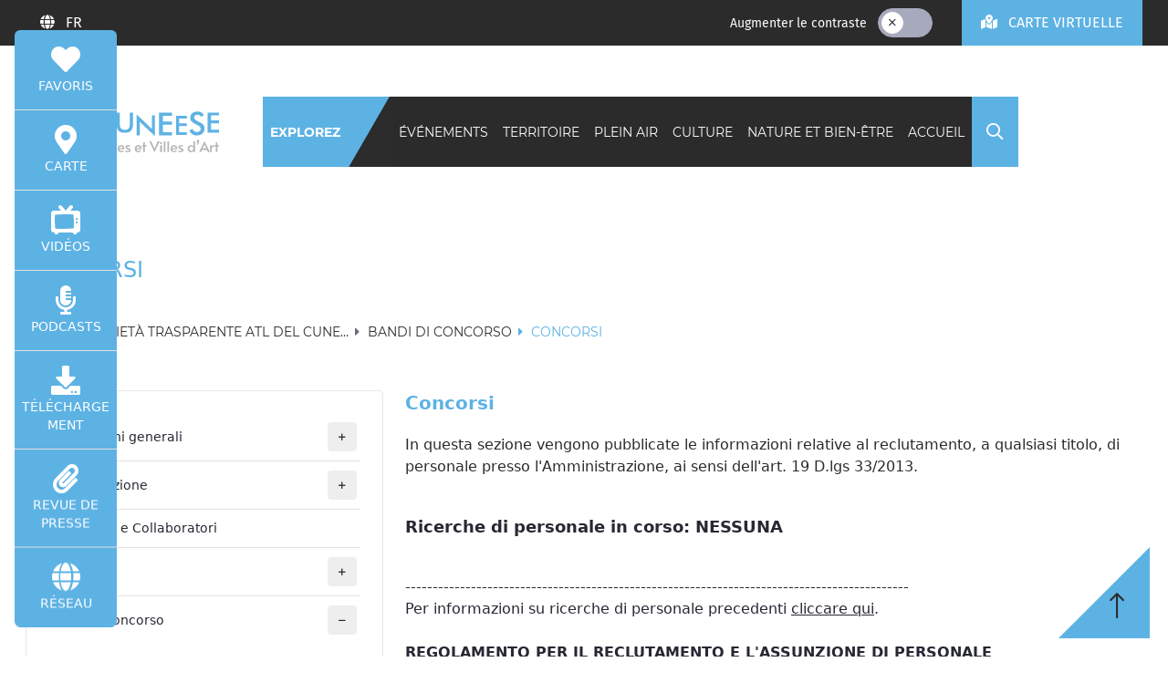

--- FILE ---
content_type: text/html;charset=UTF-8
request_url: https://www.visitcuneese.it/fr/societa-trasparente/concorsi
body_size: 16972
content:
<!DOCTYPE html> <html class="ltr" dir="ltr" lang="fr-FR"> <head> <meta charset="UTF-8" /> <title>Concorsi - visitcuneese</title> <meta name="theme-color" content="#7eba27" /> <meta http-equiv="X-UA-Compatible" content="IE=edge" /> <meta name="viewport" content="width=device-width, initial-scale=1.0" /> <link rel="apple-touch-icon" sizes="180x180" href="https://d1gs1gbsln3rpy.cloudfront.net/o/cuneo-theme/images/apple-touch-icon.png" /> <link rel="icon" type="image/png" sizes="32x32" href="https://d1gs1gbsln3rpy.cloudfront.net/o/cuneo-theme/images/favicon-32x32.png" /> <link rel="icon" type="image/png" sizes="16x16" href="https://d1gs1gbsln3rpy.cloudfront.net/o/cuneo-theme/images/favicon-16x16.png" /> <link rel="mask-icon" href="https://d1gs1gbsln3rpy.cloudfront.net/o/cuneo-theme/images/safari-pinned-tab.svg" color="#7eba27" /> <meta name="apple-mobile-web-app-title" content="Cuneo" /> <meta name="application-name" content="Cuneo" /> <meta name="msapplication-TileColor" content="#7eba27" /> <link rel="canonical" href="https://www.visitcuneese.it/societa-trasparente/concorsi"> <link rel="stylesheet" type="text/css" href="https://d1gs1gbsln3rpy.cloudfront.net/o/cuneo-theme/css/brands.min.css?v=5.15.3" /> <link rel="stylesheet" type="text/css" href="https://d1gs1gbsln3rpy.cloudfront.net/o/cuneo-theme/css/light.min.css?v=5.15.3" /> <link rel="stylesheet" type="text/css" href="https://d1gs1gbsln3rpy.cloudfront.net/o/cuneo-theme/css/regular.min.css?v=5.15.3" /> <link rel="stylesheet" type="text/css" href="https://d1gs1gbsln3rpy.cloudfront.net/o/cuneo-theme/css/solid.min.css?v=5.15.3" /> <link rel="stylesheet" type="text/css" href="https://d1gs1gbsln3rpy.cloudfront.net/o/cuneo-theme/css/fontawesome.min.css?v=5.15.3" /> <link rel="stylesheet" type="text/css" href="https://d1gs1gbsln3rpy.cloudfront.net/o/cuneo-theme/css/swiper.min.css?v=6.4.11" /> <script src="https://d1gs1gbsln3rpy.cloudfront.net/o/cuneo-theme/js/swiper.min.js?v=6.4.11" defer></script> <link rel="stylesheet" href="https://d2m98g73xnllun.cloudfront.net/ECTRLSOLUTIONS/d40cdn/main/map/libs/leaflet.css" rel="preload" as="style"/> <link rel="stylesheet" href="https://d2m98g73xnllun.cloudfront.net/ECTRLSOLUTIONS/d40cdn/main/map/libs/suggestomap.css" rel="preload" as="style"/> <link rel="stylesheet" href="https://d2m98g73xnllun.cloudfront.net/ECTRLSOLUTIONS/d40cdn/main/map/libs/pure-min.css" rel="preload" as="style"/> <link rel="stylesheet" href="https://d2m98g73xnllun.cloudfront.net/ECTRLSOLUTIONS/d40cdn/main/map/libs/grids-responsive-min.css" rel="preload" as="style"/> <link rel="stylesheet" href="https://d2m98g73xnllun.cloudfront.net/ECTRLSOLUTIONS/d40cdn/main/map/libs/leaflet-gesture-handling.min.css" rel="preload" as="style"> <script src="https://d2m98g73xnllun.cloudfront.net/ECTRLSOLUTIONS/d40cdn/main/map/libs/leaflet.js" defer></script> <script src="https://d2m98g73xnllun.cloudfront.net/ECTRLSOLUTIONS/d40cdn/main/map/libs/leaflet-omnivore.min.js" defer></script> <script src="https://d2m98g73xnllun.cloudfront.net/ECTRLSOLUTIONS/d40cdn/main/map/libs/leaflet-gesture-handling.min.js" defer></script> <script src="https://d2m98g73xnllun.cloudfront.net/ECTRLSOLUTIONS/d40cdn/main/map/libs/suggestoicondata.js" defer></script> <script src="https://d2m98g73xnllun.cloudfront.net/ECTRLSOLUTIONS/d40cdn/main/map/libs/suggestomap.js" defer></script> <script src="https://d1gs1gbsln3rpy.cloudfront.net/o/cuneo-theme/js/vue.js?v=2.6.12" defer></script> <script src="https://d1gs1gbsln3rpy.cloudfront.net/o/cuneo-theme/js/vue-router.min.js?v=3.5.1" defer></script> <script src="https://d1gs1gbsln3rpy.cloudfront.net/o/cuneo-theme/js/axios.min.js?v=0.21.1" defer></script> <script src="https://d1gs1gbsln3rpy.cloudfront.net/o/cuneo-theme/js/moment-with-locales.min.js?v=2.29.1" defer></script> <script src="https://d1gs1gbsln3rpy.cloudfront.net/o/cuneo-theme/js/vue-moment-lib.min.js?v=1.2.2" defer></script> <script src="https://d1gs1gbsln3rpy.cloudfront.net/o/cuneo-theme/js/v-calendar.min.js?v=2.3.0" defer></script> <script src="https://d1gs1gbsln3rpy.cloudfront.net/o/cuneo-theme/js/vue-multiselect.min.js?v=2.1.6" defer></script> <meta content="text/html; charset=UTF-8" http-equiv="content-type"> <link rel="stylesheet" type="text/css" href="https://d1gs1gbsln3rpy.cloudfront.net/o/cuneo-theme/css/clay.css?minifierType=css" /> <link rel="stylesheet" type="text/css" href="https://d1gs1gbsln3rpy.cloudfront.net/o/cuneo-theme/css/main.css?minifierType=css&v=2026-01-19T12:26Z" /> <script data-senna-track="temporary" type="text/javascript">var Liferay=Liferay||{};
Liferay.ThemeDisplay={getLayoutId:function(){return"120"},getLayoutRelativeURL:function(){return window.location.pathname},getLayoutURL:function(){return window.location.href},getCanonicalURL:function(){return window.location.href},getPortalURL:function(){return window.location.origin},getURLHome:function(){return"https://www.visitcuneese.it/web/guest"},getCDNBaseURL:function(){return"https://d1gs1gbsln3rpy.cloudfront.net"},getCDNHost:function(){return"https://d1gs1gbsln3rpy.cloudfront.net"},getCompanyGroupId:function(){return"1315513"},
getCompanyId:function(){return"1315478"},getLanguageId:function(){return"fr_FR"},getSiteGroupId:function(){return"1331017"},getScopeGroupId:function(){return"1331017"},getParentLayoutId:function(){return"2416005"},getPlid:function(){return"2416012"},getPortalURL:function(){return"https://www.visitcuneese.it"},getUserId:function(){return"1315481"},getUserName:function(){return""},getUserEmailAddress:function(){return""},getPathThemeImages:function(){return"https://d1gs1gbsln3rpy.cloudfront.net/o/cuneo-theme/images"},
getPathThemeRoot:function(){return"/o/cuneo-theme"},getPathThemeIcons:function(){return"https://d1gs1gbsln3rpy.cloudfront.net/o/cuneo-theme/images/icons"},getPathThemeCss:function(){return"https://d1gs1gbsln3rpy.cloudfront.net/o/cuneo-theme/css"},getPathThemeJavaScript:function(){return"https://d1gs1gbsln3rpy.cloudfront.net/o/cuneo-theme/js"},getThemeId:function(){return"cuneo_WAR_cuneotheme"},isSignedIn:function(){return false}};</script> <script data-senna-track="permanent" src="/o/frontend-js-web/jquery/jquery.js" defer></script> <script data-senna-track="permanent" src="/o/frontend-js-web/clay/popper.js" defer></script> <script data-senna-track="permanent" src="/o/frontend-js-web/clay/bootstrap.js" defer></script> <script data-senna-track="permanent" src="/o/frontend-js-lodash-web/lodash/lodash.js" defer></script> <script data-senna-track="temporary" src="https://d1gs1gbsln3rpy.cloudfront.net/o/cuneo-theme/js/main.js?v=2026-01-19T12:26Z" defer></script> <!-- Google Tag Manager --> <script>(function(w,d,s,l,i){w[l]=w[l]||[];w[l].push({"gtm.start":(new Date).getTime(),event:"gtm.js"});var f=d.getElementsByTagName(s)[0],j=d.createElement(s),dl=l!="dataLayer"?"\x26l\x3d"+l:"";j.async=true;j.src="https://www.googletagmanager.com/gtm.js?id\x3d"+i+dl;f.parentNode.insertBefore(j,f)})(window,document,"script","dataLayer","GTM-TTMHCZT");</script> <!-- End Google Tag Manager --> <!-- Facebook Pixel Code --> <script>!function(f,b,e,v,n,t,s){if(f.fbq)return;n=f.fbq=function(){n.callMethod?n.callMethod.apply(n,arguments):n.queue.push(arguments)};if(!f._fbq)f._fbq=n;n.push=n;n.loaded=!0;n.version="2.0";n.queue=[];t=b.createElement(e);t.async=!0;t.src=v;s=b.getElementsByTagName(e)[0];s.parentNode.insertBefore(t,s)}(window,document,"script","https://connect.facebook.net/en_US/fbevents.js");fbq("init","576287518848657");fbq("track","PageView");</script> <noscript> <img height="1" width="1" style="display:none" src="https://www.facebook.com/tr?id=576287518848657&ev=PageView&noscript=1"/> </noscript> <!-- End Facebook Pixel Code --> <script type="text/javascript">var _iub=_iub||{};_iub.cons_instructions=_iub.cons_instructions||[];_iub.cons_instructions.push(["init",{api_key:"iqyWOONiZ5joBo7IMmEsCmyfUgUmuo8L"}]);
_iub.csConfiguration={"invalidateConsentWithoutLog":true,"consentOnContinuedBrowsing":false,"perPurposeConsent":true,"enableTcf":true,"googleAdditionalConsentMode":true,"lang":"it","siteId":2479533,"floatingPreferencesButtonDisplay":"bottom-left","cookiePolicyId":21961532,"banner":{"closeButtonRejects":true,"acceptButtonDisplay":true,"customizeButtonDisplay":true,"acceptButtonColor":"#0073CE","acceptButtonCaptionColor":"white","customizeButtonCaptionColor":"#4D4D4D","rejectButtonDisplay":true,"rejectButtonColor":"#0073CE",
"rejectButtonCaptionColor":"white","listPurposes":true,"explicitWithdrawal":true,"position":"float-bottom-right","textColor":"black","backgroundColor":"white"}};</script> <script type="text/javascript" src="//cdn.iubenda.com/cons/iubenda_cons.js" async></script> <script type="text/javascript" src="//cdn.iubenda.com/cs/tcf/stub-v2.js"></script> <script type="text/javascript" src="//cdn.iubenda.com/cs/tcf/safe-tcf-v2.js"></script> <script type="text/javascript" src="//cdn.iubenda.com/cs/iubenda_cs.js" charset="UTF-8" async></script> </head> <body class=" winter controls-visible yui3-skin-sam signed-out public-page site"> <!-- Google Tag Manager (noscript) --> <noscript><iframe src="https://www.googletagmanager.com/ns.html?id=GTM-TTMHCZT" height="0" width="0" style="display:none;visibility:hidden"></iframe></noscript> <!-- End Google Tag Manager (noscript) --> <div class="pt-0" id="wrapper"> <div id="body-content" class="p-0"> <div id="navbars" class="tw:fixed tw:w-full tw:transition-all tw:z-sticky tw:top-0 tw:duration-300"> <nav id="topbar" class="navbar tw:bg-dark tw:font-text tw:flex tw:z-fixed tw:px-0 tw:py-0 lg:tw:px-3"> <div class="container tw:px-0 lg:tw:px-3"> <div class="row no-gutters justify-content-end justify-content-lg-between tw:w-full"> <div class="col-auto tw:hidden lg:tw:block"> <div class="portlet-boundary portlet-boundary_com_liferay_site_navigation_language_web_portlet_SiteNavigationLanguagePortlet_ portlet-static portlet-static-end portlet-barebone portlet-language " id="p_p_id_com_liferay_site_navigation_language_web_portlet_SiteNavigationLanguagePortlet_" > <span id="p_com_liferay_site_navigation_language_web_portlet_SiteNavigationLanguagePortlet"></span> <div id="portlet_com_liferay_site_navigation_language_web_portlet_SiteNavigationLanguagePortlet" class="portlet"> <div class=" portlet-content-container" > <div class="portlet-body"> <div class="btn-group tw:h-full tw:font-text"> <button type="button" class="btn btn-link dropdown-toggle tw:text-white tw:py-0" data-toggle="dropdown"> <i class="fas fa-globe tw:text-white tw:mr-2"></i> <span class="tw:capitalize">FR</span> </button> <div class="dropdown-menu tw:z-fixed"> <a href="/fr/c/portal/update_language?p_l_id=2416012&redirect=%2Ffr%2Fsocieta-trasparente%2Fconcorsi&languageId=it_IT" class="dropdown-item"> Italiano </a> <a href="/fr/c/portal/update_language?p_l_id=2416012&redirect=%2Ffr%2Fsocieta-trasparente%2Fconcorsi&languageId=en_US" class="dropdown-item"> English </a> <span class="active dropdown-item tw:flex"> <div class="dropdown-item-indicator-start tw:mr-3"> <i class="fal fa-check tw:text-dark"></i> </div> Français </span> <a href="/fr/c/portal/update_language?p_l_id=2416012&redirect=%2Ffr%2Fsocieta-trasparente%2Fconcorsi&languageId=de_DE" class="dropdown-item"> Deutsch </a> </div> </div> </div> </div> </div> </div> </div> <div class="col-auto"> <div class="tw:flex tw:space-x-6"> <a href="/esplora" class="tw:text-green tw:uppercase my-auto d-lg-none">EXPLOREZ</a> <div id="high-contrast" class="d-none d-lg-flex tw:my-auto"> <div class="form-group tw:flex tw:h-8 tw:mb-0"> <span class="tw:text-white tw:my-auto tw:mr-3">Augmenter le contraste</span> <label class="toggle-switch"> <input class="toggle-switch-check" type="checkbox" /> <span class="toggle-switch-bar"> <span class="toggle-switch-handle" data-label-off="" data-label-on=""> <span class="button-icon button-icon-on toggle-switch-icon"> <i class="fal fa-check"></i> </span> <span class="button-icon button-icon-off toggle-switch-icon"> <i class="fal fa-times"></i> </span> </span> </span> </label> </div> </div> <div class="tw:bg-green tw:no-underline tw:py-2 lg:tw:py-3"> <a href="/mappa" class="btn btn-link lg:tw:text-white tw:text-dark tw:px-5 tw:py-0"> <i class="fas fa-map-marked-alt tw:mr-2"></i> <span class="d-none d-lg-inline tw:uppercase">Carte virtuelle</span> <span class="d-lg-none tw:uppercase">Carte</span> </a> </div> </div> </div> </div> </div> </nav> <nav id="navbar" class="navbar navbar-expand-lg tw:bg-transparent tw:transition-all tw:duration-300 tw:mt-3 lg:tw:mt-14"> <div class="container-fluid container-fluid-max-xl"> <div class="tw:flex tw:w-full"> <a href="https://www.visitcuneese.it/fr" class="navbar-brand d-none d-lg-flex xl:tw:mr-10" title="visitcuneese"> <img src="https://d1gs1gbsln3rpy.cloudfront.net/o/cuneo-theme/images/logos/fr/logo_blue_fr.svg" class="logo-white tw:my-auto tw:w-152px xl:tw:w-204px" alt="visitcuneese" /> <img src="https://d1gs1gbsln3rpy.cloudfront.net/o/cuneo-theme/images/logos/fr/logo_colored_fr.svg" class="logo-colored tw:hidden tw:my-auto tw:w-152px xl:tw:w-204px" alt="visitcuneese" /> </a> <div class="portlet-boundary portlet-boundary_com_liferay_site_navigation_menu_web_portlet_SiteNavigationMenuPortlet_ portlet-static portlet-static-end portlet-barebone portlet-navigation " id="p_p_id_com_liferay_site_navigation_menu_web_portlet_SiteNavigationMenuPortlet_INSTANCE_cuneo_navbar_navigation_" > <span id="p_com_liferay_site_navigation_menu_web_portlet_SiteNavigationMenuPortlet_INSTANCE_cuneo_navbar_navigation"></span> <div id="portlet_com_liferay_site_navigation_menu_web_portlet_SiteNavigationMenuPortlet_INSTANCE_cuneo_navbar_navigation" class="portlet"> <div class=" portlet-content-container" > <div class="portlet-body"> <div id="links" class="flex-nowrap collapse navbar-collapse tw:bg-dark"> <div id="explore" class="navbar-nav tw:bg-green tw:h-full"> <a href="/esplora" class="nav-item nav-link tw:font-heading tw:text-sm tw:text-white tw:tracking-tight tw:uppercase xl:tw:tracking-normal tw:font-bold tw:px-1 xl:tw:px-2"> EXPLOREZ </a> </div> <div class="navbar-nav tw:h-full tw:overflow-x-auto lg:tw:ml-auto"> <div class="nav-item dropdown"> <a href="javascript:void(0);" class="nav-link tw:font-heading tw:text-sm tw:text-white tw:tracking-tight tw:uppercase tw:px-1 xl:tw:tracking-normal xl:tw:px-2" data-toggle="dropdown"> Événements </a> <div class="megamenu dropdown-wide dropdown-wide-container container tw:fixed tw:font-text tw:w-full tw:inset-0 tw:z-top tw:pointer-events-none"> <div class="dropdown-menu tw:w-full tw:rounded-md tw:border-0 tw:top-0 tw:mt-0 tw:z-fixed tw:pointer-events-auto"> <div class="sheet tw:border-0 tw:p-4"> <div class="row tw:justify-between tw:divide-x tw:divide-gray-100"> <div class="col-4"> <a href="https://www.visitcuneese.it/fr/eventi" class="card tw:shadow-none tw:no-underline tw:border-0 lg:tw:mr-5"> <div class="tw:divide-y-3 tw:divide-green"> <div class="card-body tw:px-0 tw:pb-0"> <p class="card-title tw:text-dark tw:font-bold tw:text-lg tw:uppercase tw:tracking-wide tw:mb-0">Événements</p> </div> <div class="aspect-ratio aspect-ratio-16-to-9 tw:pt-3"> <img data-src="/image/logo?img_id=2922898" loading="lazy" class="lazyload aspect-ratio-item-fluid tw:object-cover tw:w-full tw:h-full" alt="Événements" /> </div> </div> <div class="card-body tw:px-0"> <p class="tw:text-dark mb-3">Arte e spettacoli, esperienze all'aria aperta, laboratori per bambini e ancora fiere, sagre e mercati: sono solo alcuni dei momenti autentici che compongono il calendario eventi del Cuneese, il modo più semplice per scoprire colori e sapori delle nostre vallate.</p> <span class="tw:text-green tw:block tw:no-underline"> Découvrez <i class="fas fa-long-arrow-right ml-1"></i> </span> </div> </a> </div> <div class="col-8"> <div class="row"> <div class="col-4"> <div class="tw:divide-y-3 tw:divide-green"> <a href="https://www.visitcuneese.it/ricerca-eventi?structureKey=1332933&amp;pag=1&amp;num=500&amp;qry=query&amp;so=score%20desc&amp;orderByColumn1=modifiedDate&amp;kw=&amp;p1=1388277&amp;p2=&amp;p3=&amp;d1=&amp;d2=" class="card tw:shadow-none tw:no-underline tw:border-0 lg:tw:mr-5"> <div class="card-body tw:px-0 tw:pb-0"> <p class="card-title tw:text-dark tw:font-bold tw:text-lg tw:uppercase tw:tracking-wide tw:mb-0">CARNAVAL</p> </div> </a> <div> <a href="https://www.visitcuneese.it/ricerca-eventi?structureKey=1332933&amp;pag=1&amp;num=500&amp;qry=query&amp;so=score%20desc&amp;orderByColumn1=modifiedDate&amp;kw=&amp;p1=1388277&amp;p2=&amp;p3=&amp;d1=&amp;d2=" class="tw:text-green tw:block tw:no-underline mt-3"> Tout voir <i class="fas fa-long-arrow-right ml-1"></i> </a> </div> </div> </div> <div class="col-4"> <div class="tw:divide-y-3 tw:divide-green"> <a href="https://www.visitcuneese.it/ricerca-eventi?structureKey=1332933&amp;pag=1&amp;num=100&amp;qry=query&amp;orderByColumn1=priority_sortable&amp;orderByType1=random&amp;kw=&amp;p1=1388266&amp;p2=&amp;p3=&amp;d1=&amp;d2=" class="card tw:shadow-none tw:no-underline tw:border-0 lg:tw:mr-5"> <div class="card-body tw:px-0 tw:pb-0"> <p class="card-title tw:text-dark tw:font-bold tw:text-lg tw:uppercase tw:tracking-wide tw:mb-0">SPORT ET NATURE</p> </div> </a> <div> <a href="https://www.visitcuneese.it/ricerca-eventi?structureKey=1332933&amp;pag=1&amp;num=100&amp;qry=query&amp;orderByColumn1=priority_sortable&amp;orderByType1=random&amp;kw=&amp;p1=1388266&amp;p2=&amp;p3=&amp;d1=&amp;d2=" class="tw:text-green tw:block tw:no-underline mt-3"> Tout voir <i class="fas fa-long-arrow-right ml-1"></i> </a> </div> </div> </div> <div class="col-4"> <div class="tw:divide-y-3 tw:divide-green"> <a href="https://www.visitcuneese.it/ricerca-eventi?structureKey=1332933&amp;pag=1&amp;num=100&amp;qry=query&amp;orderByColumn1=priority_sortable&amp;orderByType1=random&amp;kw=&amp;p1=1388270&amp;p2=&amp;p3=&amp;d1=&amp;d2=" class="card tw:shadow-none tw:no-underline tw:border-0 lg:tw:mr-5"> <div class="card-body tw:px-0 tw:pb-0"> <p class="card-title tw:text-dark tw:font-bold tw:text-lg tw:uppercase tw:tracking-wide tw:mb-0">VINS ET GASTRONOMIE</p> </div> </a> <div> <a href="https://www.visitcuneese.it/ricerca-eventi?structureKey=1332933&amp;pag=1&amp;num=100&amp;qry=query&amp;orderByColumn1=priority_sortable&amp;orderByType1=random&amp;kw=&amp;p1=1388270&amp;p2=&amp;p3=&amp;d1=&amp;d2=" class="tw:text-green tw:block tw:no-underline mt-3"> Tout voir <i class="fas fa-long-arrow-right ml-1"></i> </a> </div> </div> </div> <div class="col-4"> <div class="tw:divide-y-3 tw:divide-green"> <a href="https://www.visitcuneese.it/ricerca-eventi?structureKey=1332933&amp;pag=1&amp;num=100&amp;qry=query&amp;orderByColumn1=priority_sortable&amp;orderByType1=random&amp;kw=&amp;p1=1388271&amp;p2=&amp;p3=&amp;d1=&amp;d2=" class="card tw:shadow-none tw:no-underline tw:border-0 lg:tw:mr-5"> <div class="card-body tw:px-0 tw:pb-0"> <p class="card-title tw:text-dark tw:font-bold tw:text-lg tw:uppercase tw:tracking-wide tw:mb-0">ENFANTS ET FAMILLES</p> </div> </a> <div> <a href="https://www.visitcuneese.it/ricerca-eventi?structureKey=1332933&amp;pag=1&amp;num=100&amp;qry=query&amp;orderByColumn1=priority_sortable&amp;orderByType1=random&amp;kw=&amp;p1=1388271&amp;p2=&amp;p3=&amp;d1=&amp;d2=" class="tw:text-green tw:block tw:no-underline mt-3"> Tout voir <i class="fas fa-long-arrow-right ml-1"></i> </a> </div> </div> </div> <div class="col-4"> <div class="tw:divide-y-3 tw:divide-green"> <a href="https://www.visitcuneese.it/ricerca-eventi?structureKey=1332933&amp;pag=1&amp;num=500&amp;qry=query&amp;so=score%20desc&amp;orderByColumn1=modifiedDate&amp;kw=&amp;p1=3242401&amp;p2=&amp;p3=&amp;d1=&amp;d2=" class="card tw:shadow-none tw:no-underline tw:border-0 lg:tw:mr-5"> <div class="card-body tw:px-0 tw:pb-0"> <p class="card-title tw:text-dark tw:font-bold tw:text-lg tw:uppercase tw:tracking-wide tw:mb-0">Expositions</p> </div> </a> <div> <a href="https://www.visitcuneese.it/ricerca-eventi?structureKey=1332933&amp;pag=1&amp;num=500&amp;qry=query&amp;so=score%20desc&amp;orderByColumn1=modifiedDate&amp;kw=&amp;p1=3242401&amp;p2=&amp;p3=&amp;d1=&amp;d2=" class="tw:text-green tw:block tw:no-underline mt-3"> Tout voir <i class="fas fa-long-arrow-right ml-1"></i> </a> </div> </div> </div> <div class="col-4"> <div class="tw:divide-y-3 tw:divide-green"> <a href="https://www.visitcuneese.it/ricerca-eventi?structureKey=1332933&amp;pag=1&amp;num=100&amp;qry=query&amp;orderByColumn1=priority_sortable&amp;orderByType1=random&amp;kw=&amp;p1=1388269&amp;p2=&amp;p3=&amp;d1=&amp;d2=" class="card tw:shadow-none tw:no-underline tw:border-0 lg:tw:mr-5"> <div class="card-body tw:px-0 tw:pb-0"> <p class="card-title tw:text-dark tw:font-bold tw:text-lg tw:uppercase tw:tracking-wide tw:mb-0">SPECTACLES, THÉÂTRE, DANSE</p> </div> </a> <div> <a href="https://www.visitcuneese.it/ricerca-eventi?structureKey=1332933&amp;pag=1&amp;num=100&amp;qry=query&amp;orderByColumn1=priority_sortable&amp;orderByType1=random&amp;kw=&amp;p1=1388269&amp;p2=&amp;p3=&amp;d1=&amp;d2=" class="tw:text-green tw:block tw:no-underline mt-3"> Tout voir <i class="fas fa-long-arrow-right ml-1"></i> </a> </div> </div> </div> <div class="col-4"> <div class="tw:divide-y-3 tw:divide-green"> <a href="https://www.visitcuneese.it/ricerca-eventi?structureKey=1332933&amp;pag=1&amp;num=100&amp;qry=query&amp;orderByColumn1=priority_sortable&amp;orderByType1=random&amp;kw=&amp;p1=1388262&amp;p2=&amp;p3=&amp;d1=&amp;d2=" class="card tw:shadow-none tw:no-underline tw:border-0 lg:tw:mr-5"> <div class="card-body tw:px-0 tw:pb-0"> <p class="card-title tw:text-dark tw:font-bold tw:text-lg tw:uppercase tw:tracking-wide tw:mb-0">Culture et Traditions</p> </div> </a> <div> <a href="https://www.visitcuneese.it/ricerca-eventi?structureKey=1332933&amp;pag=1&amp;num=100&amp;qry=query&amp;orderByColumn1=priority_sortable&amp;orderByType1=random&amp;kw=&amp;p1=1388262&amp;p2=&amp;p3=&amp;d1=&amp;d2=" class="tw:text-green tw:block tw:no-underline mt-3"> Tout voir <i class="fas fa-long-arrow-right ml-1"></i> </a> </div> </div> </div> <div class="col-4"> <div class="tw:divide-y-3 tw:divide-green"> <a href="https://www.visitcuneese.it/ricerca-eventi?structureKey=1332933&amp;pag=1&amp;num=100&amp;qry=query&amp;orderByColumn1=priority_sortable&amp;orderByType1=random&amp;kw=&amp;p1=1388272&amp;p2=&amp;p3=&amp;d1=&amp;d2=" class="card tw:shadow-none tw:no-underline tw:border-0 lg:tw:mr-5"> <div class="card-body tw:px-0 tw:pb-0"> <p class="card-title tw:text-dark tw:font-bold tw:text-lg tw:uppercase tw:tracking-wide tw:mb-0">MARCHÉS DE PLEIN AIR – BROCANTES</p> </div> </a> <div> <a href="https://www.visitcuneese.it/ricerca-eventi?structureKey=1332933&amp;pag=1&amp;num=100&amp;qry=query&amp;orderByColumn1=priority_sortable&amp;orderByType1=random&amp;kw=&amp;p1=1388272&amp;p2=&amp;p3=&amp;d1=&amp;d2=" class="tw:text-green tw:block tw:no-underline mt-3"> Tout voir <i class="fas fa-long-arrow-right ml-1"></i> </a> </div> </div> </div> <div class="col-4"> <div class="tw:divide-y-3 tw:divide-green"> <a href="https://www.visitcuneese.it/ricerca-eventi?structureKey=1332933&amp;pag=1&amp;num=500&amp;qry=query&amp;so=score%20desc&amp;orderByColumn1=modifiedDate&amp;kw=&amp;p1=1388267&amp;p2=&amp;p3=&amp;d1=&amp;d2=" class="card tw:shadow-none tw:no-underline tw:border-0 lg:tw:mr-5"> <div class="card-body tw:px-0 tw:pb-0"> <p class="card-title tw:text-dark tw:font-bold tw:text-lg tw:uppercase tw:tracking-wide tw:mb-0">CONFERENCES ET CONGRÈS</p> </div> </a> <div> <a href="https://www.visitcuneese.it/ricerca-eventi?structureKey=1332933&amp;pag=1&amp;num=500&amp;qry=query&amp;so=score%20desc&amp;orderByColumn1=modifiedDate&amp;kw=&amp;p1=1388267&amp;p2=&amp;p3=&amp;d1=&amp;d2=" class="tw:text-green tw:block tw:no-underline mt-3"> Tout voir <i class="fas fa-long-arrow-right ml-1"></i> </a> </div> </div> </div> <div class="col-4"> <div class="tw:divide-y-3 tw:divide-green"> <a href="https://www.visitcuneese.it/ricerca-eventi?structureKey=1332933&amp;pag=1&amp;num=500&amp;qry=query&amp;so=score%20desc&amp;orderByColumn1=modifiedDate&amp;kw=&amp;p1=1388282&amp;p2=&amp;p3=&amp;d1=&amp;d2=" class="card tw:shadow-none tw:no-underline tw:border-0 lg:tw:mr-5"> <div class="card-body tw:px-0 tw:pb-0"> <p class="card-title tw:text-dark tw:font-bold tw:text-lg tw:uppercase tw:tracking-wide tw:mb-0">ATELIERS ET COURS</p> </div> </a> <div> <a href="https://www.visitcuneese.it/ricerca-eventi?structureKey=1332933&amp;pag=1&amp;num=500&amp;qry=query&amp;so=score%20desc&amp;orderByColumn1=modifiedDate&amp;kw=&amp;p1=1388282&amp;p2=&amp;p3=&amp;d1=&amp;d2=" class="tw:text-green tw:block tw:no-underline mt-3"> Tout voir <i class="fas fa-long-arrow-right ml-1"></i> </a> </div> </div> </div> <div class="col-4"> <div class="tw:divide-y-3 tw:divide-green"> <a href="https://www.visitcuneese.it/ricerca-eventi?structureKey=1332933&amp;pag=1&amp;num=100&amp;qry=query&amp;orderByColumn1=priority_sortable&amp;orderByType1=random&amp;kw=&amp;p1=1388263&amp;p2=&amp;p3=&amp;d1=&amp;d2=" class="card tw:shadow-none tw:no-underline tw:border-0 lg:tw:mr-5"> <div class="card-body tw:px-0 tw:pb-0"> <p class="card-title tw:text-dark tw:font-bold tw:text-lg tw:uppercase tw:tracking-wide tw:mb-0">VISITES GUIDÉES</p> </div> </a> <div> <a href="https://www.visitcuneese.it/ricerca-eventi?structureKey=1332933&amp;pag=1&amp;num=100&amp;qry=query&amp;orderByColumn1=priority_sortable&amp;orderByType1=random&amp;kw=&amp;p1=1388263&amp;p2=&amp;p3=&amp;d1=&amp;d2=" class="tw:text-green tw:block tw:no-underline mt-3"> Tout voir <i class="fas fa-long-arrow-right ml-1"></i> </a> </div> </div> </div> <div class="col-4"> <div class="tw:divide-y-3 tw:divide-green"> <a href="https://www.visitcuneese.it/ricerca-eventi?structureKey=1332933&amp;pag=1&amp;num=100&amp;qry=query&amp;orderByColumn1=priority_sortable&amp;orderByType1=random&amp;kw=&amp;p1=1388265&amp;p2=&amp;p3=&amp;d1=&amp;d2=" class="card tw:shadow-none tw:no-underline tw:border-0 lg:tw:mr-5"> <div class="card-body tw:px-0 tw:pb-0"> <p class="card-title tw:text-dark tw:font-bold tw:text-lg tw:uppercase tw:tracking-wide tw:mb-0">FOIRES ET FESTIVALS</p> </div> </a> <div> <a href="https://www.visitcuneese.it/ricerca-eventi?structureKey=1332933&amp;pag=1&amp;num=100&amp;qry=query&amp;orderByColumn1=priority_sortable&amp;orderByType1=random&amp;kw=&amp;p1=1388265&amp;p2=&amp;p3=&amp;d1=&amp;d2=" class="tw:text-green tw:block tw:no-underline mt-3"> Tout voir <i class="fas fa-long-arrow-right ml-1"></i> </a> </div> </div> </div> </div> </div> </div> </div> </div> </div> </div> <div class="nav-item dropdown"> <a href="javascript:void(0);" class="nav-link tw:font-heading tw:text-sm tw:text-white tw:tracking-tight tw:uppercase tw:px-1 xl:tw:tracking-normal xl:tw:px-2" data-toggle="dropdown"> Territoire </a> <div class="megamenu dropdown-wide dropdown-wide-container container tw:fixed tw:font-text tw:w-full tw:inset-0 tw:z-top tw:pointer-events-none"> <div class="dropdown-menu tw:w-full tw:rounded-md tw:border-0 tw:top-0 tw:mt-0 tw:z-fixed tw:pointer-events-auto"> <div class="sheet tw:border-0 tw:p-4"> <div class="row tw:justify-between tw:divide-x tw:divide-gray-100"> <div class="col-4"> <a href="https://www.visitcuneese.it/fr/territorio" class="card tw:shadow-none tw:no-underline tw:border-0 lg:tw:mr-5"> <div class="tw:divide-y-3 tw:divide-green"> <div class="card-body tw:px-0 tw:pb-0"> <p class="card-title tw:text-dark tw:font-bold tw:text-lg tw:uppercase tw:tracking-wide tw:mb-0">Territoire</p> </div> <div class="aspect-ratio aspect-ratio-16-to-9 tw:pt-3"> <img data-src="/image/logo?img_id=2922880" loading="lazy" class="lazyload aspect-ratio-item-fluid tw:object-cover tw:w-full tw:h-full" alt="Territoire" /> </div> </div> <div class="card-body tw:px-0"> <p class="tw:text-dark mb-3">Conca verde che da Torino si apre a sud ovest, costellata da città d'arte e piccoli borghi, mentre lo sguardo corre sui campi coltivati fino ai profili eleganti delle montagne, tra golose produzioni tipiche e biodiversità.</p> <span class="tw:text-green tw:block tw:no-underline"> Découvrez <i class="fas fa-long-arrow-right ml-1"></i> </span> </div> </a> </div> <div class="col-8"> <div class="row"> <div class="col-4"> <div class="tw:divide-y-3 tw:divide-green"> <a href="https://www.visitcuneese.it/ricerca-localita?structureKey=1332945&amp;pag=1&amp;num=100&amp;qry=query&amp;orderByColumn1=priority_sortable&amp;orderByType1=random&amp;kw=&amp;p1=&amp;p2=&amp;p3=1387612" class="card tw:shadow-none tw:no-underline tw:border-0 lg:tw:mr-5"> <div class="card-body tw:px-0 tw:pb-0"> <p class="card-title tw:text-dark tw:font-bold tw:text-lg tw:uppercase tw:tracking-wide tw:mb-0">PETITS BOURGS</p> </div> </a> <div class="card-body tw:px-0"> <a href="https://www.visitcuneese.it/dettaglio-localita/-/d/dall-antica-augusta-bagiennorum-alla-barocca-bene-vagienna" class="tw:text-dark tw:block tw:no-underline tw:mb-2"> <i class="fas fa-chevron-right tw:text-green fa-xs mr-1"></i> Bene Vagienna </a> <a href="https://www.visitcuneese.it/dettaglio-localita/-/d/dronero-la-porta-della-valle-maira" class="tw:text-dark tw:block tw:no-underline tw:mb-2"> <i class="fas fa-chevron-right tw:text-green fa-xs mr-1"></i> Dronero </a> <a href="https://www.visitcuneese.it/dettaglio-localita/-/d/carru-porta-della-langa" class="tw:text-dark tw:block tw:no-underline tw:mb-2"> <i class="fas fa-chevron-right tw:text-green fa-xs mr-1"></i> Carrù </a> <a href="https://www.visitcuneese.it/dettaglio-localita/-/d/entracque-tesoro-della-valle-gesso" class="tw:text-dark tw:block tw:no-underline tw:mb-2"> <i class="fas fa-chevron-right tw:text-green fa-xs mr-1"></i> Entracque </a> <a href="https://www.visitcuneese.it/dettaglio-localita/-/d/limone-piemonte-perla-alpina-delle-alpi-marittime" class="tw:text-dark tw:block tw:no-underline tw:mb-2"> <i class="fas fa-chevron-right tw:text-green fa-xs mr-1"></i> Limone Piemonte </a> <a href="https://www.visitcuneese.it/dettaglio-localita/-/d/ormea-perla-incastonata-nelle-alpi-liguri" class="tw:text-dark tw:block tw:no-underline tw:mb-2"> <i class="fas fa-chevron-right tw:text-green fa-xs mr-1"></i> Ormea </a> <a href="https://www.visitcuneese.it/dettaglio-localita/-/d/ostana-borgo-occitano-d-eccellenza" class="tw:text-dark tw:block tw:no-underline tw:mb-2"> <i class="fas fa-chevron-right tw:text-green fa-xs mr-1"></i> Ostana </a> <a href="https://www.visitcuneese.it/dettaglio-localita/-/d/revello-ai-piedi-del-monte-bracco" class="tw:text-dark tw:block tw:no-underline tw:mb-2"> <i class="fas fa-chevron-right tw:text-green fa-xs mr-1"></i> Revello </a> <a href="https://www.visitcuneese.it/dettaglio-localita/-/d/a-roburent-nel-cuore-delle-alpi-monregalesi" class="tw:text-dark tw:block tw:no-underline tw:mb-2"> <i class="fas fa-chevron-right tw:text-green fa-xs mr-1"></i> Roburent </a> <a href="https://www.visitcuneese.it/dettaglio-localita/-/d/la-magnificenza-barocca-del-santuario-di-vicoforte" class="tw:text-dark tw:block tw:no-underline tw:mb-2"> <i class="fas fa-chevron-right tw:text-green fa-xs mr-1"></i> Vicoforte </a> <a href="https://www.visitcuneese.it/ricerca-localita?structureKey=1332945&amp;pag=1&amp;num=100&amp;qry=query&amp;orderByColumn1=priority_sortable&amp;orderByType1=random&amp;kw=&amp;p1=&amp;p2=&amp;p3=1387612" class="tw:text-green tw:block tw:no-underline"> Tout voir <i class="fas fa-long-arrow-right ml-1"></i> </a> </div> </div> </div> <div class="col-4"> <div class="tw:divide-y-3 tw:divide-green"> <a href="https://www.visitcuneese.it/ricerca-localita?structureKey=1332945&amp;pag=1&amp;num=100&amp;qry=query&amp;orderByColumn1=priority_sortable&amp;orderByType1=random&amp;kw=&amp;p1=&amp;p2=&amp;p3=1364738" class="card tw:shadow-none tw:no-underline tw:border-0 lg:tw:mr-5"> <div class="card-body tw:px-0 tw:pb-0"> <p class="card-title tw:text-dark tw:font-bold tw:text-lg tw:uppercase tw:tracking-wide tw:mb-0">ALPES DE CUNEO</p> </div> </a> <div class="card-body tw:px-0"> <a href="https://www.visitcuneese.it/dettaglio-localita/-/d/valle-po-emozioni-all-ombra-del-monviso" class="tw:text-dark tw:block tw:no-underline tw:mb-2"> <i class="fas fa-chevron-right tw:text-green fa-xs mr-1"></i> Valle Po </a> <a href="https://www.visitcuneese.it/dettaglio-localita/-/d/valle-varaita-un-avventura-lunga-60-chilometri" class="tw:text-dark tw:block tw:no-underline tw:mb-2"> <i class="fas fa-chevron-right tw:text-green fa-xs mr-1"></i> Valle Varaita </a> <a href="https://www.visitcuneese.it/dettaglio-localita/-/d/valle-maira-cuore-selvaggio-delle-alpi-occitane" class="tw:text-dark tw:block tw:no-underline tw:mb-2"> <i class="fas fa-chevron-right tw:text-green fa-xs mr-1"></i> Valle Maira </a> <a href="https://www.visitcuneese.it/dettaglio-localita/-/d/valle-grana-terra-del-castelmagno" class="tw:text-dark tw:block tw:no-underline tw:mb-2"> <i class="fas fa-chevron-right tw:text-green fa-xs mr-1"></i> Valle Grana </a> <a href="https://www.visitcuneese.it/dettaglio-localita/-/d/valle-stura-selvaggia-e-inaspettata" class="tw:text-dark tw:block tw:no-underline tw:mb-2"> <i class="fas fa-chevron-right tw:text-green fa-xs mr-1"></i> Valle Stura </a> <a href="https://www.visitcuneese.it/dettaglio-localita/-/d/valle-vermenagna-nella-patria-dello-sci" class="tw:text-dark tw:block tw:no-underline tw:mb-2"> <i class="fas fa-chevron-right tw:text-green fa-xs mr-1"></i> Valle Vermenagna </a> <a href="https://www.visitcuneese.it/dettaglio-localita/-/d/valle-gesso-camminare-in-una-valle-da-re" class="tw:text-dark tw:block tw:no-underline tw:mb-2"> <i class="fas fa-chevron-right tw:text-green fa-xs mr-1"></i> Valle Gesso </a> <a href="https://www.visitcuneese.it/dettaglio-localita/-/d/valle-pesio-piccolo-gioiello-che-profuma-di-natura" class="tw:text-dark tw:block tw:no-underline tw:mb-2"> <i class="fas fa-chevron-right tw:text-green fa-xs mr-1"></i> Valle Pesio </a> <a href="https://www.visitcuneese.it/dettaglio-localita/-/d/valle-tanaro-un-territorio-dal-fascino-autentico" class="tw:text-dark tw:block tw:no-underline tw:mb-2"> <i class="fas fa-chevron-right tw:text-green fa-xs mr-1"></i> Valle Tanaro </a> <a href="https://www.visitcuneese.it/dettaglio-localita/-/d/valli-monregalesi-emozioni-sulla-punta-delle-dita" class="tw:text-dark tw:block tw:no-underline tw:mb-2"> <i class="fas fa-chevron-right tw:text-green fa-xs mr-1"></i> Valli Monregalesi </a> <a href="https://www.visitcuneese.it/dettaglio-localita/-/d/valli-mongia-e-cevetta-e-la-langa-cebana" class="tw:text-dark tw:block tw:no-underline tw:mb-2"> <i class="fas fa-chevron-right tw:text-green fa-xs mr-1"></i> Valli del Cebano </a> <a href="https://www.visitcuneese.it/ricerca-localita?structureKey=1332945&amp;pag=1&amp;num=100&amp;qry=query&amp;orderByColumn1=priority_sortable&amp;orderByType1=random&amp;kw=&amp;p1=&amp;p2=&amp;p3=1364738" class="tw:text-green tw:block tw:no-underline"> Tout voir <i class="fas fa-long-arrow-right ml-1"></i> </a> </div> </div> </div> <div class="col-4"> <div class="tw:divide-y-3 tw:divide-green"> <a href="https://www.visitcuneese.it/ricerca-localita?structureKey=1332945&amp;pag=1&amp;num=100&amp;qry=query&amp;orderByColumn1=priority_sortable&amp;orderByType1=random&amp;kw=&amp;p1=&amp;p2=&amp;p3=1387691" class="card tw:shadow-none tw:no-underline tw:border-0 lg:tw:mr-5"> <div class="card-body tw:px-0 tw:pb-0"> <p class="card-title tw:text-dark tw:font-bold tw:text-lg tw:uppercase tw:tracking-wide tw:mb-0">VILLES D'ART</p> </div> </a> <div class="card-body tw:px-0"> <a href="https://www.visitcuneese.it/dettaglio-localita/-/d/borgo-san-dalmazzo-e-l-antica-fiera-fredda" class="tw:text-dark tw:block tw:no-underline tw:mb-2"> <i class="fas fa-chevron-right tw:text-green fa-xs mr-1"></i> Borgo San Dalmazzo </a> <a href="https://www.visitcuneese.it/dettaglio-localita/-/d/boves-ai-piedi-della-bisalta" class="tw:text-dark tw:block tw:no-underline tw:mb-2"> <i class="fas fa-chevron-right tw:text-green fa-xs mr-1"></i> Boves </a> <a href="https://www.visitcuneese.it/dettaglio-localita/-/d/busca-e-il-castello-del-roccolo" class="tw:text-dark tw:block tw:no-underline tw:mb-2"> <i class="fas fa-chevron-right tw:text-green fa-xs mr-1"></i> Busca </a> <a href="https://www.visitcuneese.it/dettaglio-localita/-/d/cuneo-capitale-verde-del-piemonte" class="tw:text-dark tw:block tw:no-underline tw:mb-2"> <i class="fas fa-chevron-right tw:text-green fa-xs mr-1"></i> Cuneo </a> <a href="https://www.visitcuneese.it/dettaglio-localita/-/d/fossano-la-citta-degli-acaja" class="tw:text-dark tw:block tw:no-underline tw:mb-2"> <i class="fas fa-chevron-right tw:text-green fa-xs mr-1"></i> Fossano </a> <a href="https://www.visitcuneese.it/dettaglio-localita/-/d/viaggio-nel-tempo-a-mondovi" class="tw:text-dark tw:block tw:no-underline tw:mb-2"> <i class="fas fa-chevron-right tw:text-green fa-xs mr-1"></i> Mondovì </a> <a href="https://www.visitcuneese.it/dettaglio-localita/-/d/racconigi-alla-corte-dei-savoia" class="tw:text-dark tw:block tw:no-underline tw:mb-2"> <i class="fas fa-chevron-right tw:text-green fa-xs mr-1"></i> Racconigi </a> <a href="https://www.visitcuneese.it/dettaglio-localita/-/d/saluzzo-e-il-marchesato" class="tw:text-dark tw:block tw:no-underline tw:mb-2"> <i class="fas fa-chevron-right tw:text-green fa-xs mr-1"></i> Saluzzo </a> <a href="https://www.visitcuneese.it/dettaglio-localita/-/d/lasciati-conquistare-da-savigliano" class="tw:text-dark tw:block tw:no-underline tw:mb-2"> <i class="fas fa-chevron-right tw:text-green fa-xs mr-1"></i> Savigliano </a> <a href="https://www.visitcuneese.it/ricerca-localita?structureKey=1332945&amp;pag=1&amp;num=100&amp;qry=query&amp;orderByColumn1=priority_sortable&amp;orderByType1=random&amp;kw=&amp;p1=&amp;p2=&amp;p3=1387691" class="tw:text-green tw:block tw:no-underline"> Tout voir <i class="fas fa-long-arrow-right ml-1"></i> </a> </div> </div> </div> </div> </div> </div> </div> </div> </div> </div> <div class="nav-item dropdown"> <a href="javascript:void(0);" class="nav-link tw:font-heading tw:text-sm tw:text-white tw:tracking-tight tw:uppercase tw:px-1 xl:tw:tracking-normal xl:tw:px-2" data-toggle="dropdown"> Plein air </a> <div class="megamenu dropdown-wide dropdown-wide-container container tw:fixed tw:font-text tw:w-full tw:inset-0 tw:z-top tw:pointer-events-none"> <div class="dropdown-menu tw:w-full tw:rounded-md tw:border-0 tw:top-0 tw:mt-0 tw:z-fixed tw:pointer-events-auto"> <div class="sheet tw:border-0 tw:p-4"> <div class="row tw:justify-between tw:divide-x tw:divide-gray-100"> <div class="col-4"> <a href="https://www.visitcuneese.it/fr/outdoor" class="card tw:shadow-none tw:no-underline tw:border-0 lg:tw:mr-5"> <div class="tw:divide-y-3 tw:divide-green"> <div class="card-body tw:px-0 tw:pb-0"> <p class="card-title tw:text-dark tw:font-bold tw:text-lg tw:uppercase tw:tracking-wide tw:mb-0">Plein air</p> </div> <div class="aspect-ratio aspect-ratio-16-to-9 tw:pt-3"> <img data-src="/image/logo?img_id=5175357" loading="lazy" class="lazyload aspect-ratio-item-fluid tw:object-cover tw:w-full tw:h-full" alt="Plein air" /> </div> </div> <div class="card-body tw:px-0"> <p class="tw:text-dark mb-3">Il Cuneese, terra di sportivi e amanti dell'outdoor, grazie al magnifico anfiteatro alpino che diventa palestra a cielo aperto. Divertimento, sfide e relax in ogni stagione e per tutti i gusti. Lasciati ispirare, respira a pieni polmoni la tua passione.</p> <span class="tw:text-green tw:block tw:no-underline"> Découvrez <i class="fas fa-long-arrow-right ml-1"></i> </span> </div> </a> </div> <div class="col-8"> <div class="row"> <div class="col-4"> <div class="tw:divide-y-3 tw:divide-green"> <a href="https://www.visitcuneese.it/ricerca-itinerari?structureKey=1332909&amp;pag=1&amp;num=100&amp;qry=query&amp;orderByColumn1=priority_sortable&amp;orderByType1=random&amp;kw=&amp;p1=&amp;p2=1388231&amp;p3=" class="card tw:shadow-none tw:no-underline tw:border-0 lg:tw:mr-5"> <div class="card-body tw:px-0 tw:pb-0"> <p class="card-title tw:text-dark tw:font-bold tw:text-lg tw:uppercase tw:tracking-wide tw:mb-0">RANDONNÉE</p> </div> </a> <div class="card-body tw:px-0"> <a href="https://www.visitcuneese.it/dettaglio-itinerario/-/d/anello-dei-laghi-sul-versante-nord-del-monviso" class="tw:text-dark tw:block tw:no-underline tw:mb-2"> <i class="fas fa-chevron-right tw:text-green fa-xs mr-1"></i> Boucle des Lacs du Monviso </a> <a href="https://www.visitcuneese.it/dettaglio-itinerario/-/d/laghi-di-chianale" class="tw:text-dark tw:block tw:no-underline tw:mb-2"> <i class="fas fa-chevron-right tw:text-green fa-xs mr-1"></i> Lacs de Chianale </a> <a href="https://www.visitcuneese.it/dettaglio-itinerario/-/d/sentiero-dei-ciclamini" class="tw:text-dark tw:block tw:no-underline tw:mb-2"> <i class="fas fa-chevron-right tw:text-green fa-xs mr-1"></i> Sentier des Cyclamens </a> <a href="https://www.visitcuneese.it/dettaglio-itinerario/-/d/anello-di-narbona" class="tw:text-dark tw:block tw:no-underline tw:mb-2"> <i class="fas fa-chevron-right tw:text-green fa-xs mr-1"></i> Boucle de Narbona </a> <a href="https://www.visitcuneese.it/dettaglio-itinerario/-/d/lago-superiore-di-roburent" class="tw:text-dark tw:block tw:no-underline tw:mb-2"> <i class="fas fa-chevron-right tw:text-green fa-xs mr-1"></i> Lac Superieur de Roburent </a> <a href="https://www.visitcuneese.it/dettaglio-itinerario/-/d/vallone-di-valasco-valle-gesso-comune-di-valdieri-frazione-terme" class="tw:text-dark tw:block tw:no-underline tw:mb-2"> <i class="fas fa-chevron-right tw:text-green fa-xs mr-1"></i> Vallon de Valasco </a> <a href="https://www.visitcuneese.it/dettaglio-itinerario/-/d/pis-del-pesio" class="tw:text-dark tw:block tw:no-underline tw:mb-2"> <i class="fas fa-chevron-right tw:text-green fa-xs mr-1"></i> Pis del Pesio </a> <a href="https://www.visitcuneese.it/dettaglio-itinerario/-/d/laghi-della-brignola" class="tw:text-dark tw:block tw:no-underline tw:mb-2"> <i class="fas fa-chevron-right tw:text-green fa-xs mr-1"></i> Lacs de la Brignola </a> <a href="https://www.visitcuneese.it/dettaglio-itinerario/-/d/pizzo-d-ormea" class="tw:text-dark tw:block tw:no-underline tw:mb-2"> <i class="fas fa-chevron-right tw:text-green fa-xs mr-1"></i> Pizzo d'Ormea </a> <a href="https://www.visitcuneese.it/ricerca-itinerari?structureKey=1332909&amp;pag=1&amp;num=100&amp;qry=query&amp;orderByColumn1=priority_sortable&amp;orderByType1=random&amp;kw=&amp;p1=&amp;p2=1388231&amp;p3=" class="tw:text-green tw:block tw:no-underline"> Tout voir <i class="fas fa-long-arrow-right ml-1"></i> </a> </div> </div> </div> <div class="col-4"> <div class="tw:divide-y-3 tw:divide-green"> <a href="https://www.visitcuneese.it/ricerca-itinerari?structureKey=1332909&amp;pag=1&amp;num=100&amp;qry=query&amp;orderByColumn1=priority_sortable&amp;orderByType1=random&amp;kw=&amp;p1=&amp;p2=1388232&amp;p3=" class="card tw:shadow-none tw:no-underline tw:border-0 lg:tw:mr-5"> <div class="card-body tw:px-0 tw:pb-0"> <p class="card-title tw:text-dark tw:font-bold tw:text-lg tw:uppercase tw:tracking-wide tw:mb-0">CYCLISME</p> </div> </a> <div class="card-body tw:px-0"> <a href="https://www.visitcuneese.it/dettaglio-itinerario/-/d/saluzzo-saluzzo-la-salita-al-pian-del-re" class="tw:text-dark tw:block tw:no-underline tw:mb-2"> <i class="fas fa-chevron-right tw:text-green fa-xs mr-1"></i> Ascension au Pian del Re </a> <a href="https://www.visitcuneese.it/dettaglio-itinerario/-/d/cuneo-cuneo-la-salita-al-colle-dell-agnello" class="tw:text-dark tw:block tw:no-underline tw:mb-2"> <i class="fas fa-chevron-right tw:text-green fa-xs mr-1"></i> L'ascension au Colle dell’Agnello </a> <a href="https://www.visitcuneese.it/dettaglio-itinerario/-/d/la-strada-dei-cannoni" class="tw:text-dark tw:block tw:no-underline tw:mb-2"> <i class="fas fa-chevron-right tw:text-green fa-xs mr-1"></i> La Route des Canons </a> <a href="https://www.visitcuneese.it/dettaglio-itinerario/-/d/gardetta-bike-emotions" class="tw:text-dark tw:block tw:no-underline tw:mb-2"> <i class="fas fa-chevron-right tw:text-green fa-xs mr-1"></i> Gardetta Bike Emotions </a> <a href="https://www.visitcuneese.it/dettaglio-itinerario/-/d/cuneo-cuneo-la-salita-al-colle-fauniera" class="tw:text-dark tw:block tw:no-underline tw:mb-2"> <i class="fas fa-chevron-right tw:text-green fa-xs mr-1"></i> L'ascension au Colle Fauniera </a> <a href="https://www.visitcuneese.it/dettaglio-itinerario/-/d/l-anello-del-parco-fluviale-gesso-e-stura" class="tw:text-dark tw:block tw:no-underline tw:mb-2"> <i class="fas fa-chevron-right tw:text-green fa-xs mr-1"></i> Boucle du Parco Fluviale </a> <a href="https://www.visitcuneese.it/dettaglio-itinerario/-/d/la-via-del-sale-dalle-alpi-al-mare" class="tw:text-dark tw:block tw:no-underline tw:mb-2"> <i class="fas fa-chevron-right tw:text-green fa-xs mr-1"></i> Alta Via del Sale </a> <a href="https://www.visitcuneese.it/dettaglio-itinerario/-/d/tour-ai-piedi-della-bisalta" class="tw:text-dark tw:block tw:no-underline tw:mb-2"> <i class="fas fa-chevron-right tw:text-green fa-xs mr-1"></i> Tour de la Bisalta </a> <a href="https://www.visitcuneese.it/ricerca-punti-interesse?structureKey=1332941&amp;pag=1&amp;num=500&amp;qry=query&amp;orderByColumn1=priority_sortable&amp;orderByType1=random&amp;kw=&amp;p1=&amp;p2=1388232&amp;p3=&amp;p4=" class="tw:text-dark tw:block tw:no-underline tw:mb-2"> <i class="fas fa-chevron-right tw:text-green fa-xs mr-1"></i> Bike Park - Downhill </a> <a href="https://www.visitcuneese.it/ricerca-itinerari?structureKey=1332909&amp;pag=1&amp;num=100&amp;qry=query&amp;orderByColumn1=priority_sortable&amp;orderByType1=random&amp;kw=&amp;p1=&amp;p2=1388232&amp;p3=" class="tw:text-green tw:block tw:no-underline"> Tout voir <i class="fas fa-long-arrow-right ml-1"></i> </a> </div> </div> </div> <div class="col-4"> <div class="tw:divide-y-3 tw:divide-green"> <a href="https://www.visitcuneese.it/ricerca-punti-interesse?structureKey=1332941&amp;pag=1&amp;num=500&amp;qry=query&amp;orderByColumn1=priority_sortable&amp;orderByType1=random&amp;kw=&amp;p1=&amp;p2=1388230&amp;p3=&amp;p4=" class="card tw:shadow-none tw:no-underline tw:border-0 lg:tw:mr-5"> <div class="card-body tw:px-0 tw:pb-0"> <p class="card-title tw:text-dark tw:font-bold tw:text-lg tw:uppercase tw:tracking-wide tw:mb-0">SPORTS D'HIVER</p> </div> </a> <div class="card-body tw:px-0"> <a href="https://www.visitcuneese.it/ricerca-punti-interesse?structureKey=1332941&amp;pag=1&amp;num=500&amp;qry=query&amp;so=score%20desc&amp;orderByColumn1=modifiedDate&amp;kw=&amp;p1=&amp;p2=1388230&amp;p3=&amp;p4=1386739" class="tw:text-dark tw:block tw:no-underline tw:mb-2"> <i class="fas fa-chevron-right tw:text-green fa-xs mr-1"></i> Valle Po </a> <a href="https://www.visitcuneese.it/ricerca-punti-interesse?structureKey=1332941&amp;pag=1&amp;num=500&amp;qry=query&amp;so=score%20desc&amp;orderByColumn1=modifiedDate&amp;kw=&amp;p1=&amp;p2=1388230&amp;p3=&amp;p4=1386740" class="tw:text-dark tw:block tw:no-underline tw:mb-2"> <i class="fas fa-chevron-right tw:text-green fa-xs mr-1"></i> Valle Varaita </a> <a href="https://www.visitcuneese.it/ricerca-punti-interesse?structureKey=1332941&amp;pag=1&amp;num=500&amp;qry=query&amp;so=score%20desc&amp;orderByColumn1=modifiedDate&amp;kw=&amp;p1=&amp;p2=1388230&amp;p3=&amp;p4=1386741" class="tw:text-dark tw:block tw:no-underline tw:mb-2"> <i class="fas fa-chevron-right tw:text-green fa-xs mr-1"></i> Valle Maira </a> <a href="https://www.visitcuneese.it/ricerca-punti-interesse?structureKey=1332941&amp;pag=1&amp;num=500&amp;qry=query&amp;so=score%20desc&amp;orderByColumn1=modifiedDate&amp;kw=&amp;p1=&amp;p2=1388230&amp;p3=&amp;p4=1386742" class="tw:text-dark tw:block tw:no-underline tw:mb-2"> <i class="fas fa-chevron-right tw:text-green fa-xs mr-1"></i> Valle Stura </a> <a href="https://www.visitcuneese.it/ricerca-punti-interesse?structureKey=1332941&amp;pag=1&amp;num=500&amp;qry=query&amp;so=score%20desc&amp;orderByColumn1=modifiedDate&amp;kw=&amp;p1=&amp;p2=1388230&amp;p3=&amp;p4=1386768" class="tw:text-dark tw:block tw:no-underline tw:mb-2"> <i class="fas fa-chevron-right tw:text-green fa-xs mr-1"></i> Valle Vermenagna </a> <a href="https://www.visitcuneese.it/ricerca-punti-interesse?structureKey=1332941&amp;pag=1&amp;num=500&amp;qry=query&amp;so=score%20desc&amp;orderByColumn1=modifiedDate&amp;kw=&amp;p1=&amp;p2=1388230&amp;p3=&amp;p4=1381892" class="tw:text-dark tw:block tw:no-underline tw:mb-2"> <i class="fas fa-chevron-right tw:text-green fa-xs mr-1"></i> Valle Gesso </a> <a href="https://www.visitcuneese.it/ricerca-punti-interesse?structureKey=1332941&amp;pag=1&amp;num=500&amp;qry=query&amp;so=score%20desc&amp;orderByColumn1=modifiedDate&amp;kw=&amp;p1=&amp;p2=1388230&amp;p3=&amp;p4=1386769" class="tw:text-dark tw:block tw:no-underline tw:mb-2"> <i class="fas fa-chevron-right tw:text-green fa-xs mr-1"></i> Valle Pesio </a> <a href="https://www.visitcuneese.it/ricerca-punti-interesse?structureKey=1332941&amp;pag=1&amp;num=500&amp;qry=query&amp;so=score%20desc&amp;orderByColumn1=modifiedDate&amp;kw=&amp;p1=&amp;p2=1388230&amp;p3=&amp;p4=1386772" class="tw:text-dark tw:block tw:no-underline tw:mb-2"> <i class="fas fa-chevron-right tw:text-green fa-xs mr-1"></i> Valle Tanaro </a> <a href="https://www.visitcuneese.it/ricerca-punti-interesse?structureKey=1332941&amp;pag=1&amp;num=500&amp;qry=query&amp;so=score%20desc&amp;orderByColumn1=modifiedDate&amp;kw=&amp;p1=&amp;p2=1388230&amp;p3=&amp;p4=1386770" class="tw:text-dark tw:block tw:no-underline tw:mb-2"> <i class="fas fa-chevron-right tw:text-green fa-xs mr-1"></i> Valli Monregalesi </a> <a href="https://www.visitcuneese.it/ricerca-punti-interesse?structureKey=1332941&amp;pag=1&amp;num=500&amp;qry=query&amp;so=score%20desc&amp;orderByColumn1=modifiedDate&amp;kw=&amp;p1=&amp;p2=1388230&amp;p3=&amp;p4=1386771" class="tw:text-dark tw:block tw:no-underline tw:mb-2"> <i class="fas fa-chevron-right tw:text-green fa-xs mr-1"></i> Valli del Cebano </a> <a href="https://www.visitcuneese.it/ricerca-punti-interesse?structureKey=1332941&amp;pag=1&amp;num=500&amp;qry=query&amp;orderByColumn1=priority_sortable&amp;orderByType1=random&amp;kw=&amp;p1=&amp;p2=1388230&amp;p3=&amp;p4=" class="tw:text-green tw:block tw:no-underline"> Tout voir <i class="fas fa-long-arrow-right ml-1"></i> </a> </div> </div> </div> <div class="col-4"> <div class="tw:divide-y-3 tw:divide-green"> <a href="https://www.visitcuneese.it/ricerca-itinerari?structureKey=1332909&amp;pag=1&amp;num=500&amp;qry=query&amp;so=score%20desc&amp;orderByColumn1=modifiedDate&amp;kw=&amp;p1=&amp;p2=1388230&amp;p3=&amp;p4=" class="card tw:shadow-none tw:no-underline tw:border-0 lg:tw:mr-5"> <div class="card-body tw:px-0 tw:pb-0"> <p class="card-title tw:text-dark tw:font-bold tw:text-lg tw:uppercase tw:tracking-wide tw:mb-0">RAQUETTES ET SKI DE RANDONNÉE</p> </div> </a> <div> <a href="https://www.visitcuneese.it/ricerca-itinerari?structureKey=1332909&amp;pag=1&amp;num=500&amp;qry=query&amp;so=score%20desc&amp;orderByColumn1=modifiedDate&amp;kw=&amp;p1=&amp;p2=1388230&amp;p3=&amp;p4=" class="tw:text-green tw:block tw:no-underline mt-3"> Tout voir <i class="fas fa-long-arrow-right ml-1"></i> </a> </div> </div> </div> <div class="col-4"> <div class="tw:divide-y-3 tw:divide-green"> <a href="https://www.visitcuneese.it/ricerca-punti-interesse?structureKey=1332941&amp;pag=1&amp;num=500&amp;qry=query&amp;orderByColumn1=priority_sortable&amp;orderByType1=random&amp;kw=&amp;p1=&amp;p2=1388233&amp;p3=&amp;p4=" class="card tw:shadow-none tw:no-underline tw:border-0 lg:tw:mr-5"> <div class="card-body tw:px-0 tw:pb-0"> <p class="card-title tw:text-dark tw:font-bold tw:text-lg tw:uppercase tw:tracking-wide tw:mb-0">AUTRES SPORTS</p> </div> </a> <div> <a href="https://www.visitcuneese.it/ricerca-punti-interesse?structureKey=1332941&amp;pag=1&amp;num=500&amp;qry=query&amp;orderByColumn1=priority_sortable&amp;orderByType1=random&amp;kw=&amp;p1=&amp;p2=1388233&amp;p3=&amp;p4=" class="tw:text-green tw:block tw:no-underline mt-3"> Tout voir <i class="fas fa-long-arrow-right ml-1"></i> </a> </div> </div> </div> </div> </div> </div> </div> </div> </div> </div> <div class="nav-item dropdown"> <a href="javascript:void(0);" class="nav-link tw:font-heading tw:text-sm tw:text-white tw:tracking-tight tw:uppercase tw:px-1 xl:tw:tracking-normal xl:tw:px-2" data-toggle="dropdown"> Culture </a> <div class="megamenu dropdown-wide dropdown-wide-container container tw:fixed tw:font-text tw:w-full tw:inset-0 tw:z-top tw:pointer-events-none"> <div class="dropdown-menu tw:w-full tw:rounded-md tw:border-0 tw:top-0 tw:mt-0 tw:z-fixed tw:pointer-events-auto"> <div class="sheet tw:border-0 tw:p-4"> <div class="row tw:justify-between tw:divide-x tw:divide-gray-100"> <div class="col-4"> <a href="https://www.visitcuneese.it/fr/cultura" class="card tw:shadow-none tw:no-underline tw:border-0 lg:tw:mr-5"> <div class="tw:divide-y-3 tw:divide-green"> <div class="card-body tw:px-0 tw:pb-0"> <p class="card-title tw:text-dark tw:font-bold tw:text-lg tw:uppercase tw:tracking-wide tw:mb-0">Culture</p> </div> <div class="aspect-ratio aspect-ratio-16-to-9 tw:pt-3"> <img data-src="/image/logo?img_id=2922933" loading="lazy" class="lazyload aspect-ratio-item-fluid tw:object-cover tw:w-full tw:h-full" alt="Culture" /> </div> </div> <div class="card-body tw:px-0"> <p class="tw:text-dark mb-3">Il Cuneese è una terra di storia e cultura tutta da scoprire. Arte sacra, antiche fortezze e palazzi nobiliari, centri visita e musei: ogni luogo è un racconto a sé, una voce fatta di radici, tradizioni e usanze locali in attesa di essere ascoltata.</p> <span class="tw:text-green tw:block tw:no-underline"> Découvrez <i class="fas fa-long-arrow-right ml-1"></i> </span> </div> </a> </div> <div class="col-8"> <div class="row"> <div class="col-4"> <div class="tw:divide-y-3 tw:divide-green"> <a href="https://www.visitcuneese.it/ricerca-punti-interesse?structureKey=1332941&amp;pag=1&amp;num=500&amp;qry=query&amp;orderByColumn1=priority_sortable&amp;orderByType1=random&amp;kw=&amp;p1=&amp;p2=1388237&amp;p3=" class="card tw:shadow-none tw:no-underline tw:border-0 lg:tw:mr-5"> <div class="card-body tw:px-0 tw:pb-0"> <p class="card-title tw:text-dark tw:font-bold tw:text-lg tw:uppercase tw:tracking-wide tw:mb-0">ART SACRÉ</p> </div> </a> <div class="card-body tw:px-0"> <a href="https://www.visitcuneese.it/dettaglio-punto-di-interesse/-/d/santuario-basilica-regina-montis-regalis-vicoforte" class="tw:text-dark tw:block tw:no-underline tw:mb-2"> <i class="fas fa-chevron-right tw:text-green fa-xs mr-1"></i> Sanctuaire Regina Montis Regalis </a> <a href="https://www.visitcuneese.it/dettaglio-punto-di-interesse/-/d/santuario-di-monserrato-borgo-san-dalmazzo" class="tw:text-dark tw:block tw:no-underline tw:mb-2"> <i class="fas fa-chevron-right tw:text-green fa-xs mr-1"></i> Sanctuaire du Monserrato </a> <a href="https://www.visitcuneese.it/dettaglio-punto-di-interesse/-/d/santuario-fossano-cussanio" class="tw:text-dark tw:block tw:no-underline tw:mb-2"> <i class="fas fa-chevron-right tw:text-green fa-xs mr-1"></i> Sanctuaire de Cussanio </a> <a href="https://www.visitcuneese.it/dettaglio-punto-di-interesse/-/d/santuario-di-sant-anna-vinadio" class="tw:text-dark tw:block tw:no-underline tw:mb-2"> <i class="fas fa-chevron-right tw:text-green fa-xs mr-1"></i> Sanctuaire de Sant’Anna </a> <a href="https://www.visitcuneese.it/dettaglio-punto-di-interesse/-/d/certosa-di-santa-maria-chiusa-di-pesio" class="tw:text-dark tw:block tw:no-underline tw:mb-2"> <i class="fas fa-chevron-right tw:text-green fa-xs mr-1"></i> Chartreuse de Chiusa di Pesio </a> <a href="https://www.visitcuneese.it/dettaglio-punto-di-interesse/-/d/santuario-di-san-magno-castelmagno" class="tw:text-dark tw:block tw:no-underline tw:mb-2"> <i class="fas fa-chevron-right tw:text-green fa-xs mr-1"></i> Santuarie de San Magno </a> <a href="https://www.visitcuneese.it/dettaglio-punto-di-interesse/-/d/abbazia-di-santa-maria-di-staffarda-revello" class="tw:text-dark tw:block tw:no-underline tw:mb-2"> <i class="fas fa-chevron-right tw:text-green fa-xs mr-1"></i> Abbaye de Staffarda </a> <a href="https://www.visitcuneese.it/dettaglio-punto-di-interesse/-/d/chiesa-di-san-francesco-saverio-detta-la-missione-mondovi-rione-piazza-" class="tw:text-dark tw:block tw:no-underline tw:mb-2"> <i class="fas fa-chevron-right tw:text-green fa-xs mr-1"></i> Église de la Missione </a> <a href="https://www.visitcuneese.it/dettaglio-punto-di-interesse/-/d/chiesa-di-san-fiorenzo-bastia-mondovi" class="tw:text-dark tw:block tw:no-underline tw:mb-2"> <i class="fas fa-chevron-right tw:text-green fa-xs mr-1"></i> Église de San Fiorenzo </a> <a href="https://www.visitcuneese.it/ricerca-punti-interesse?structureKey=1332941&amp;pag=1&amp;num=500&amp;qry=query&amp;orderByColumn1=priority_sortable&amp;orderByType1=random&amp;kw=&amp;p1=&amp;p2=1388237&amp;p3=" class="tw:text-green tw:block tw:no-underline"> Tout voir <i class="fas fa-long-arrow-right ml-1"></i> </a> </div> </div> </div> <div class="col-4"> <div class="tw:divide-y-3 tw:divide-green"> <a href="https://www.visitcuneese.it/ricerca-punti-interesse?structureKey=1332941&amp;pag=1&amp;num=500&amp;qry=query&amp;orderByColumn1=priority_sortable&amp;orderByType1=random&amp;kw=&amp;p1=&amp;p2=1388236&amp;p3=" class="card tw:shadow-none tw:no-underline tw:border-0 lg:tw:mr-5"> <div class="card-body tw:px-0 tw:pb-0"> <p class="card-title tw:text-dark tw:font-bold tw:text-lg tw:uppercase tw:tracking-wide tw:mb-0">CENTRES D'ACCUEIL TOURISTIQUE ET MUSÉES</p> </div> </a> <div class="card-body tw:px-0"> <a href="https://www.visitcuneese.it/dettaglio-punto-di-interesse/-/d/museo-della-ceramica-vecchia-mondovi" class="tw:text-dark tw:block tw:no-underline tw:mb-2"> <i class="fas fa-chevron-right tw:text-green fa-xs mr-1"></i> Musée de la Céramique </a> <a href="https://www.visitcuneese.it/dettaglio-punto-di-interesse/-/d/museo-civico-di-cuneo-cuneo" class="tw:text-dark tw:block tw:no-underline tw:mb-2"> <i class="fas fa-chevron-right tw:text-green fa-xs mr-1"></i> Musée civique de Cuneo </a> <a href="https://www.visitcuneese.it/dettaglio-punto-di-interesse/-/d/espaci-occitan-dronero" class="tw:text-dark tw:block tw:no-underline tw:mb-2"> <i class="fas fa-chevron-right tw:text-green fa-xs mr-1"></i> Espaci Occitan </a> <a href="https://www.visitcuneese.it/dettaglio-punto-di-interesse/-/d/il-filatoio-di-caraglio" class="tw:text-dark tw:block tw:no-underline tw:mb-2"> <i class="fas fa-chevron-right tw:text-green fa-xs mr-1"></i> La filière de Caraglio </a> <a href="https://www.visitcuneese.it/dettaglio-punto-di-interesse/-/d/museo-civico-e-gipsoteca-savigliano" class="tw:text-dark tw:block tw:no-underline tw:mb-2"> <i class="fas fa-chevron-right tw:text-green fa-xs mr-1"></i> Musée civique et Gipsoteca Calandra </a> <a href="https://www.visitcuneese.it/dettaglio-punto-di-interesse/-/d/museo-casa-cavassa-saluzzo" class="tw:text-dark tw:block tw:no-underline tw:mb-2"> <i class="fas fa-chevron-right tw:text-green fa-xs mr-1"></i> Musée maison Cavassa </a> <a href="https://www.visitcuneese.it/dettaglio-punto-di-interesse/-/d/muses-accademia-europea-delle-essenze-savigliano" class="tw:text-dark tw:block tw:no-underline tw:mb-2"> <i class="fas fa-chevron-right tw:text-green fa-xs mr-1"></i> Múses Savigliano </a> <a href="https://www.visitcuneese.it/dettaglio-punto-di-interesse/-/d/pinacoteca-civica-levis-sismonda-racconigi" class="tw:text-dark tw:block tw:no-underline tw:mb-2"> <i class="fas fa-chevron-right tw:text-green fa-xs mr-1"></i> Musée Levis-Sismonda </a> <a href="https://www.visitcuneese.it/dettaglio-punto-di-interesse/-/d/casa-museo-galimberti-cuneo" class="tw:text-dark tw:block tw:no-underline tw:mb-2"> <i class="fas fa-chevron-right tw:text-green fa-xs mr-1"></i> Maison Musée Galimberti </a> <a href="https://www.visitcuneese.it/ricerca-punti-interesse?structureKey=1332941&amp;pag=1&amp;num=500&amp;qry=query&amp;orderByColumn1=priority_sortable&amp;orderByType1=random&amp;kw=&amp;p1=&amp;p2=1388236&amp;p3=" class="tw:text-green tw:block tw:no-underline"> Tout voir <i class="fas fa-long-arrow-right ml-1"></i> </a> </div> </div> </div> <div class="col-4"> <div class="tw:divide-y-3 tw:divide-green"> <a href="https://www.visitcuneese.it/ricerca-punti-interesse?structureKey=1332941&amp;pag=1&amp;num=500&amp;qry=query&amp;orderByColumn1=priority_sortable&amp;orderByType1=random&amp;kw=&amp;p1=&amp;p2=1388235&amp;p3=" class="card tw:shadow-none tw:no-underline tw:border-0 lg:tw:mr-5"> <div class="card-body tw:px-0 tw:pb-0"> <p class="card-title tw:text-dark tw:font-bold tw:text-lg tw:uppercase tw:tracking-wide tw:mb-0">CHÂTEAUX ET JARDINS</p> </div> </a> <div class="card-body tw:px-0"> <a href="https://www.visitcuneese.it/dettaglio-punto-di-interesse/-/d/castello-reale-e-parco-di-racconigi" class="tw:text-dark tw:block tw:no-underline tw:mb-2"> <i class="fas fa-chevron-right tw:text-green fa-xs mr-1"></i> Château royal de Racconigi </a> <a href="https://www.visitcuneese.it/dettaglio-punto-di-interesse/-/d/castello-dei-principi-d-acaja-fossano" class="tw:text-dark tw:block tw:no-underline tw:mb-2"> <i class="fas fa-chevron-right tw:text-green fa-xs mr-1"></i> Château Acaja – Fossano </a> <a href="https://www.visitcuneese.it/dettaglio-punto-di-interesse/-/d/castello-della-manta" class="tw:text-dark tw:block tw:no-underline tw:mb-2"> <i class="fas fa-chevron-right tw:text-green fa-xs mr-1"></i> Château de Manta </a> <a href="https://www.visitcuneese.it/dettaglio-punto-di-interesse/-/d/castello-di-casotto-garessio" class="tw:text-dark tw:block tw:no-underline tw:mb-2"> <i class="fas fa-chevron-right tw:text-green fa-xs mr-1"></i> Château de Casotto </a> <a href="https://www.visitcuneese.it/dettaglio-punto-di-interesse/-/d/castello-di-mombasiglio-museo-bonaparte" class="tw:text-dark tw:block tw:no-underline tw:mb-2"> <i class="fas fa-chevron-right tw:text-green fa-xs mr-1"></i> Château de Mombasiglio </a> <a href="https://www.visitcuneese.it/dettaglio-punto-di-interesse/-/d/castello-e-parco-del-roccolo-busca" class="tw:text-dark tw:block tw:no-underline tw:mb-2"> <i class="fas fa-chevron-right tw:text-green fa-xs mr-1"></i> Château du Roccolo </a> <a href="https://www.visitcuneese.it/dettaglio-punto-di-interesse/-/d/i-castelli-di-lagnasco-giardino-delle-essenze" class="tw:text-dark tw:block tw:no-underline tw:mb-2"> <i class="fas fa-chevron-right tw:text-green fa-xs mr-1"></i> Château de Lagnasco </a> <a href="https://www.visitcuneese.it/dettaglio-punto-di-interesse/-/d/castello-di-rocca-de-baldi" class="tw:text-dark tw:block tw:no-underline tw:mb-2"> <i class="fas fa-chevron-right tw:text-green fa-xs mr-1"></i> Château de Rocca De’ Baldi </a> <a href="https://www.visitcuneese.it/dettaglio-punto-di-interesse/-/d/forte-di-vinadio" class="tw:text-dark tw:block tw:no-underline tw:mb-2"> <i class="fas fa-chevron-right tw:text-green fa-xs mr-1"></i> Fort de Vinadio </a> <a href="https://www.visitcuneese.it/ricerca-punti-interesse?structureKey=1332941&amp;pag=1&amp;num=500&amp;qry=query&amp;orderByColumn1=priority_sortable&amp;orderByType1=random&amp;kw=&amp;p1=&amp;p2=1388235&amp;p3=" class="tw:text-green tw:block tw:no-underline"> Tout voir <i class="fas fa-long-arrow-right ml-1"></i> </a> </div> </div> </div> </div> </div> </div> </div> </div> </div> </div> <div class="nav-item dropdown"> <a href="javascript:void(0);" class="nav-link tw:font-heading tw:text-sm tw:text-white tw:tracking-tight tw:uppercase tw:px-1 xl:tw:tracking-normal xl:tw:px-2" data-toggle="dropdown"> Nature et bien-être </a> <div class="megamenu dropdown-wide dropdown-wide-container container tw:fixed tw:font-text tw:w-full tw:inset-0 tw:z-top tw:pointer-events-none"> <div class="dropdown-menu tw:w-full tw:rounded-md tw:border-0 tw:top-0 tw:mt-0 tw:z-fixed tw:pointer-events-auto"> <div class="sheet tw:border-0 tw:p-4"> <div class="row tw:justify-between tw:divide-x tw:divide-gray-100"> <div class="col-4"> <a href="https://www.visitcuneese.it/fr/natura-e-benessere" class="card tw:shadow-none tw:no-underline tw:border-0 lg:tw:mr-5"> <div class="tw:divide-y-3 tw:divide-green"> <div class="card-body tw:px-0 tw:pb-0"> <p class="card-title tw:text-dark tw:font-bold tw:text-lg tw:uppercase tw:tracking-wide tw:mb-0">Nature et bien-être</p> </div> <div class="aspect-ratio aspect-ratio-16-to-9 tw:pt-3"> <img data-src="/image/logo?img_id=2922964" loading="lazy" class="lazyload aspect-ratio-item-fluid tw:object-cover tw:w-full tw:h-full" alt="Nature et bien-être" /> </div> </div> <div class="card-body tw:px-0"> <p class="tw:text-dark mb-3">Un'oasi diffusa di pace per vivere esperienze autentiche e rigenerare il proprio corpo a contatto con la natura. Un viaggio tra meraviglie botaniche ed eccezionali presenze faunistiche, nella tranquillità di parchi e riserve naturali.</p> <span class="tw:text-green tw:block tw:no-underline"> Découvrez <i class="fas fa-long-arrow-right ml-1"></i> </span> </div> </a> </div> <div class="col-8"> <div class="row"> <div class="col-4"> <div class="tw:divide-y-3 tw:divide-green"> <a href="https://www.visitcuneese.it/ricerca-punti-interesse?structureKey=1332941&amp;pag=1&amp;num=500&amp;qry=query&amp;orderByColumn1=priority_sortable&amp;orderByType1=random&amp;kw=&amp;p1=&amp;p2=1388238&amp;p3=&amp;p4=" class="card tw:shadow-none tw:no-underline tw:border-0 lg:tw:mr-5"> <div class="card-body tw:px-0 tw:pb-0"> <p class="card-title tw:text-dark tw:font-bold tw:text-lg tw:uppercase tw:tracking-wide tw:mb-0">PARCS NATURELS</p> </div> </a> <div class="card-body tw:px-0"> <a href="https://www.visitcuneese.it/dettaglio-punto-di-interesse/-/d/parco-naturale-del-marguareis" class="tw:text-dark tw:block tw:no-underline tw:mb-2"> <i class="fas fa-chevron-right tw:text-green fa-xs mr-1"></i> Parc Natural du Marguareis </a> <a href="https://www.visitcuneese.it/dettaglio-punto-di-interesse/-/d/parco-naturale-delle-alpi-marittime" class="tw:text-dark tw:block tw:no-underline tw:mb-2"> <i class="fas fa-chevron-right tw:text-green fa-xs mr-1"></i> Parc Naturel des Alpi Marittime </a> <a href="https://www.visitcuneese.it/dettaglio-punto-di-interesse/-/d/parco-del-monviso" class="tw:text-dark tw:block tw:no-underline tw:mb-2"> <i class="fas fa-chevron-right tw:text-green fa-xs mr-1"></i> Parc du Monviso </a> <a href="https://www.visitcuneese.it/dettaglio-punto-di-interesse/-/d/parco-fluviale-gesso-e-stura" class="tw:text-dark tw:block tw:no-underline tw:mb-2"> <i class="fas fa-chevron-right tw:text-green fa-xs mr-1"></i> Parc Fluvial Gesso et Stura </a> <a href="https://www.visitcuneese.it/ricerca-punti-interesse?structureKey=1332941&amp;pag=1&amp;num=500&amp;qry=query&amp;orderByColumn1=priority_sortable&amp;orderByType1=random&amp;kw=&amp;p1=&amp;p2=1388238&amp;p3=&amp;p4=" class="tw:text-green tw:block tw:no-underline"> Tout voir <i class="fas fa-long-arrow-right ml-1"></i> </a> </div> </div> </div> <div class="col-4"> <div class="tw:divide-y-3 tw:divide-green"> <a href="https://www.visitcuneese.it/ricerca-punti-interesse?structureKey=1332941&amp;pag=1&amp;num=500&amp;qry=query&amp;orderByColumn1=priority_sortable&amp;orderByType1=random&amp;kw=&amp;p1=&amp;p2=1388239&amp;p3=&amp;p4=" class="card tw:shadow-none tw:no-underline tw:border-0 lg:tw:mr-5"> <div class="card-body tw:px-0 tw:pb-0"> <p class="card-title tw:text-dark tw:font-bold tw:text-lg tw:uppercase tw:tracking-wide tw:mb-0">RÉSERVES NATURELLES</p> </div> </a> <div class="card-body tw:px-0"> <a href="https://www.visitcuneese.it/dettaglio-punto-di-interesse/-/d/riserva-naturale-ciciu-del-villar" class="tw:text-dark tw:block tw:no-underline tw:mb-2"> <i class="fas fa-chevron-right tw:text-green fa-xs mr-1"></i> Réserve Naturelle des Ciciu du Villar </a> <a href="https://www.visitcuneese.it/dettaglio-punto-di-interesse/-/d/riserva-naturale-crava-morozzo" class="tw:text-dark tw:block tw:no-underline tw:mb-2"> <i class="fas fa-chevron-right tw:text-green fa-xs mr-1"></i> Réserve Naturelle de Crava Morozzo </a> <a href="https://www.visitcuneese.it/dettaglio-punto-di-interesse/-/d/riserva-naturale-di-bene-vagienna" class="tw:text-dark tw:block tw:no-underline tw:mb-2"> <i class="fas fa-chevron-right tw:text-green fa-xs mr-1"></i> Réserve Naturelle de Bene Vagienna </a> <a href="https://www.visitcuneese.it/dettaglio-punto-di-interesse/-/d/riserva-naturale-sorgenti-del-belbo" class="tw:text-dark tw:block tw:no-underline tw:mb-2"> <i class="fas fa-chevron-right tw:text-green fa-xs mr-1"></i> Réserve Naturelle Sorgenti del Belbo </a> <a href="https://www.visitcuneese.it/ricerca-punti-interesse?structureKey=1332941&amp;pag=1&amp;num=500&amp;qry=query&amp;orderByColumn1=priority_sortable&amp;orderByType1=random&amp;kw=&amp;p1=&amp;p2=1388239&amp;p3=&amp;p4=" class="tw:text-green tw:block tw:no-underline"> Tout voir <i class="fas fa-long-arrow-right ml-1"></i> </a> </div> </div> </div> <div class="col-4"> <div class="tw:divide-y-3 tw:divide-green"> <a href="https://www.visitcuneese.it/ricerca-punti-interesse?structureKey=1332941&amp;pag=1&amp;num=500&amp;qry=query&amp;orderByColumn1=priority_sortable&amp;orderByType1=random&amp;kw=&amp;p1=&amp;p2=1388242" class="card tw:shadow-none tw:no-underline tw:border-0 lg:tw:mr-5"> <div class="card-body tw:px-0 tw:pb-0"> <p class="card-title tw:text-dark tw:font-bold tw:text-lg tw:uppercase tw:tracking-wide tw:mb-0">SPAS ET BIEN-ÊTRE</p> </div> </a> <div> <a href="https://www.visitcuneese.it/ricerca-punti-interesse?structureKey=1332941&amp;pag=1&amp;num=500&amp;qry=query&amp;orderByColumn1=priority_sortable&amp;orderByType1=random&amp;kw=&amp;p1=&amp;p2=1388242" class="tw:text-green tw:block tw:no-underline mt-3"> Tout voir <i class="fas fa-long-arrow-right ml-1"></i> </a> </div> </div> </div> <div class="col-4"> <div class="tw:divide-y-3 tw:divide-green"> <a href="https://www.visitcuneese.it/ricerca-punti-interesse?structureKey=1332941&amp;pag=1&amp;num=500&amp;qry=query&amp;orderByColumn1=priority_sortable&amp;orderByType1=random&amp;kw=&amp;p1=&amp;p2=1388241&amp;p3=&amp;p4=" class="card tw:shadow-none tw:no-underline tw:border-0 lg:tw:mr-5"> <div class="card-body tw:px-0 tw:pb-0"> <p class="card-title tw:text-dark tw:font-bold tw:text-lg tw:uppercase tw:tracking-wide tw:mb-0">GROTTES</p> </div> </a> <div class="card-body tw:px-0"> <a href="https://www.visitcuneese.it/dettaglio-punto-di-interesse/-/d/grotta-di-bossea" class="tw:text-dark tw:block tw:no-underline tw:mb-2"> <i class="fas fa-chevron-right tw:text-green fa-xs mr-1"></i> Grotte de Bossea </a> <a href="https://www.visitcuneese.it/dettaglio-punto-di-interesse/-/d/grotta-dei-dossi" class="tw:text-dark tw:block tw:no-underline tw:mb-2"> <i class="fas fa-chevron-right tw:text-green fa-xs mr-1"></i> Grotte des Dossi </a> <a href="https://www.visitcuneese.it/dettaglio-punto-di-interesse/-/d/grotte-del-caudano" class="tw:text-dark tw:block tw:no-underline tw:mb-2"> <i class="fas fa-chevron-right tw:text-green fa-xs mr-1"></i> Grottes du Caudano </a> <a href="https://www.visitcuneese.it/dettaglio-punto-di-interesse/-/d/grotte-del-bandito" class="tw:text-dark tw:block tw:no-underline tw:mb-2"> <i class="fas fa-chevron-right tw:text-green fa-xs mr-1"></i> Grotte del Bandito </a> <a href="https://www.visitcuneese.it/ricerca-punti-interesse?structureKey=1332941&amp;pag=1&amp;num=500&amp;qry=query&amp;orderByColumn1=priority_sortable&amp;orderByType1=random&amp;kw=&amp;p1=&amp;p2=1388241&amp;p3=&amp;p4=" class="tw:text-green tw:block tw:no-underline"> Tout voir <i class="fas fa-long-arrow-right ml-1"></i> </a> </div> </div> </div> <div class="col-4"> <div class="tw:divide-y-3 tw:divide-green"> <a href="https://www.visitcuneese.it/ricerca-punti-interesse?structureKey=1332941&amp;pag=1&amp;num=500&amp;qry=query&amp;orderByColumn1=priority_sortable&amp;orderByType1=random&amp;kw=&amp;p1=&amp;p2=1388240" class="card tw:shadow-none tw:no-underline tw:border-0 lg:tw:mr-5"> <div class="card-body tw:px-0 tw:pb-0"> <p class="card-title tw:text-dark tw:font-bold tw:text-lg tw:uppercase tw:tracking-wide tw:mb-0">PARCS D'ATTRACTIONS</p> </div> </a> <div> <a href="https://www.visitcuneese.it/ricerca-punti-interesse?structureKey=1332941&amp;pag=1&amp;num=500&amp;qry=query&amp;orderByColumn1=priority_sortable&amp;orderByType1=random&amp;kw=&amp;p1=&amp;p2=1388240" class="tw:text-green tw:block tw:no-underline mt-3"> Tout voir <i class="fas fa-long-arrow-right ml-1"></i> </a> </div> </div> </div> </div> </div> </div> </div> </div> </div> </div> <div class="nav-item "> <a href="https://www.visitcuneese.it/fr/accoglienza" class="nav-link tw:font-heading tw:text-sm tw:text-white tw:tracking-tight tw:uppercase tw:px-1 xl:tw:tracking-normal xl:tw:px-2" title="Accueil"> Accueil </a> </div> </div> <div class="navbar-nav tw:bg-green tw:h-full"> <a href="/ricerca" class="nav-item nav-link tw:font-heading tw:text-sm tw:text-white tw:tracking-tight tw:uppercase xl:tw:tracking-normal tw:px-1 xl:tw:px-2 tw:mx-2"> <span class="sr-only">Cherchez</span> <i class="far fa-search fa-lg"></i> </a> </div> </div> </div> </div> </div> </div> <a href="https://www.visitcuneese.it/fr" class="navbar-brand d-none d-lg-flex" title="visitcuneese"> <img src="https://d1gs1gbsln3rpy.cloudfront.net/o/cuneo-theme/images/logo_atl_white.svg" class="logo-white tw:my-auto tw:w-106px" alt="visitcuneese" /> <img src="https://d1gs1gbsln3rpy.cloudfront.net/o/cuneo-theme/images/logo_atl_colored.svg" class="logo-colored tw:hidden tw:my-auto tw:w-106px" alt="visitcuneese" /> </a> <a href="https://www.visitcuneese.it/fr" class="navbar-brand d-flex d-lg-none" title="visitcuneese"> <img src="https://d1gs1gbsln3rpy.cloudfront.net/o/cuneo-theme/images/logos/fr/logo_blue_fr.svg" class="logo-white tw:my-auto tw:w-106px" alt="visitcuneese" /> <img src="https://d1gs1gbsln3rpy.cloudfront.net/o/cuneo-theme/images/logos/fr/logo_colored_fr.svg" class="logo-colored tw:hidden tw:my-auto tw:w-106px" alt="visitcuneese" /> </a> </div> </div> </nav> <div id="quick-actions" class="navbar tw:hidden tw:transition-all tw:transform lg:tw:flex tw:opacity-100 tw:duration-300 tw:pointer-events-none"> <div class="container"> <div class="navbar-nav tw:ml-auto tw:space-x-4 tw:pt-2 tw:pointer-events-auto"> <a href="/fr/ricerca-esperienze?p1=1333120" class="sticker tw:flex tw:justify-center tw:align-center tw:rounded-full tw:ring-white tw:w-16 tw:h-16 tw:ring-2 tw:no-underline"> <i class="fal fa-flower-daffodil tw:text-white fa-3x"></i> </a> <a href="/fr/ricerca-esperienze?p1=1333117" class="sticker tw:flex tw:justify-center tw:align-center tw:rounded-full tw:ring-white tw:w-16 tw:h-16 tw:ring-2 tw:no-underline"> <i class="fal fa-sun tw:text-white fa-3x"></i> </a> <a href="/fr/ricerca-esperienze?p1=1333119" class="sticker tw:flex tw:justify-center tw:align-center tw:rounded-full tw:ring-white tw:w-16 tw:h-16 tw:ring-2 tw:no-underline"> <i class="fal fa-leaf-oak tw:text-white fa-3x"></i> </a> <a href="/fr/ricerca-esperienze?p1=1333118" class="sticker tw:flex tw:justify-center tw:align-center tw:rounded-full tw:ring-white tw:w-16 tw:h-16 tw:ring-2 tw:no-underline"> <i class="fal fa-snowflake tw:text-white fa-3x"></i> </a> </div> </div> </div> </div> <div id="menu" class="inline-scroller tw:fixed tw:w-screen tw:h-screen tw:bg-white tw:origin-top tw:transition-all tw:transform tw:pointer-events-none tw:z-top lg:tw:hidden tw:opacity-0 tw:duration-300 tw:scale-95 tw:top-0"> <div class="tw:flex tw:flex-col tw:h-full"> <div class="tw:bg-dark tw:text-center tw:w-full tw:h-[42px]"> <button type="button" class="btn btn-link menu-toggler sticker tw:rounded-full tw:bg-green tw:w-10 tw:h-10 tw:-mb-tw:w-14"> <i class="fal fa-times tw:text-dark fa-3x"></i> </button> </div> <div class="sheet tw:border-none tw:divide-y tw:w-full tw:divide-gray-100 tw:pt-10"> <div class="tw:flex tw:justify-center tw:space-x-4 tw:py-4"> <a href="https://it-it.facebook.com/ATLCuneese/" class="tw:no-underline tw:my-auto tw:transition-color tw:text-white tw:duration-300 hover:tw:opacity-60" title="Facebook" target="_blank"> <i class="fab fa-facebook-f"></i> </a> <a href="null" class="tw:no-underline tw:my-auto tw:transition-color tw:text-white tw:duration-300 hover:tw:opacity-60" title="" target="_blank"> <i class="null"></i> </a> <a href="null" class="tw:no-underline tw:my-auto tw:transition-color tw:text-white tw:duration-300 hover:tw:opacity-60" title="YouTube" target="_blank"> <i class="null"></i> </a> <a href="null" class="tw:no-underline tw:my-auto tw:transition-color tw:text-white tw:duration-300 hover:tw:opacity-60" title="Loquis" target="_blank"> <i class="null"></i> </a> <a href="null" class="tw:no-underline tw:my-auto tw:transition-color tw:text-white tw:duration-300 hover:tw:opacity-60" title="Spotify" target="_blank"> <i class="null"></i> </a> <a href="null" class="tw:no-underline tw:my-auto tw:transition-color tw:text-white tw:duration-300 hover:tw:opacity-60" title="TikTok" target="_blank"> <i class="null"></i> </a> </div> <div class="tw:text-center tw:mt-auto"> <div class="languages navbar-nav tw:inline-flex tw:flex-row tw:h-full tw:mx-auto"> <a href="/c/portal/update_language?p_l_id=2416012&redirect=%2F&languageId=it_IT" class="nav-item nav-link tw:text-dark tw:uppercase tw:my-auto tw:px-0"> it </a> <a href="/c/portal/update_language?p_l_id=2416012&redirect=%2F&languageId=en_US" class="nav-item nav-link tw:text-dark tw:uppercase tw:my-auto tw:px-0"> en </a> <a href="/c/portal/update_language?p_l_id=2416012&redirect=%2F&languageId=fr_FR" class="nav-item nav-link tw:text-dark tw:uppercase tw:my-auto tw:px-0"> fr </a> <a href="/c/portal/update_language?p_l_id=2416012&redirect=%2F&languageId=de_DE" class="nav-item nav-link tw:text-dark tw:uppercase tw:my-auto tw:px-0"> de </a> </div></div> <form id="searchForm" class="form-group tw:py-4"> <div class="input-group"> <div class="input-group-item input-group-item-shrink input-group-prepend"> <span class="input-group-text tw:bg-white tw:border-none"><i class="far fa-search fa-lg tw:text-dark"></i></span> </div> <div class="input-group-append input-group-item"> <input type="text" class="form-control tw:bg-white tw:border-none tw:placeholder-dark" placeholder="Cherchez" /> </div> </div> </form> <div class="portlet-boundary portlet-boundary_com_liferay_site_navigation_menu_web_portlet_SiteNavigationMenuPortlet_ portlet-static portlet-static-end portlet-barebone portlet-navigation " id="p_p_id_com_liferay_site_navigation_menu_web_portlet_SiteNavigationMenuPortlet_INSTANCE_cuneo_mobile_navigation_" > <span id="p_com_liferay_site_navigation_menu_web_portlet_SiteNavigationMenuPortlet_INSTANCE_cuneo_mobile_navigation"></span> <div id="portlet_com_liferay_site_navigation_menu_web_portlet_SiteNavigationMenuPortlet_INSTANCE_cuneo_mobile_navigation" class="portlet"> <div class=" portlet-content-container" > <div class="portlet-body"> <div class="navbar-nav inline-scroller tw:flex-col tw:max-h-80 tw:py-4"> <a href="https://www.visitcuneese.it/fr/eventi" class="nav-item nav-link tw:text-center tw:text-dark tw:font-heading tw:text-lg tw:uppercase"> Événements </a> <a href="https://www.visitcuneese.it/fr/esplora" class="nav-item nav-link tw:text-center tw:text-dark tw:font-heading tw:text-lg tw:uppercase"> Explorez </a> <a href="https://www.visitcuneese.it/fr/territorio" class="nav-item nav-link tw:text-center tw:text-dark tw:font-heading tw:text-lg tw:uppercase"> Territoire </a> <a href="https://www.visitcuneese.it/fr/outdoor" class="nav-item nav-link tw:text-center tw:text-dark tw:font-heading tw:text-lg tw:uppercase"> Plein air </a> <a href="https://www.visitcuneese.it/fr/cultura" class="nav-item nav-link tw:text-center tw:text-dark tw:font-heading tw:text-lg tw:uppercase"> Culture </a> <a href="https://www.visitcuneese.it/fr/natura-e-benessere" class="nav-item nav-link tw:text-center tw:text-dark tw:font-heading tw:text-lg tw:uppercase"> Nature et bien-être </a> <a href="https://www.visitcuneese.it/fr/accoglienza" class="nav-item nav-link tw:text-center tw:text-dark tw:font-heading tw:text-lg tw:uppercase"> Accueil </a> </div> <script>document.addEventListener("DOMContentLoaded",function(){$("#searchForm").on("submit",function(e){e.preventDefault();window.location.href="/ricerca?kw\x3d"+$("#searchForm input").val()})});</script> </div> </div> </div> </div> </div> <div class="dropdown-divider tw:border-green tw:border-t-3 tw:mx-5"></div> <div class="sheet tw:flex tw:flex-col tw:border-none tw:h-full tw:w-full tw:p-6 sm:tw:px-15"> <div class="row no-gutters justify-content-center"> <div class="portlet-boundary portlet-boundary_com_liferay_site_navigation_menu_web_portlet_SiteNavigationMenuPortlet_ portlet-static portlet-static-end portlet-barebone portlet-navigation " id="p_p_id_com_liferay_site_navigation_menu_web_portlet_SiteNavigationMenuPortlet_INSTANCE_cuneo_mobile_menu_navigation_" > <span id="p_com_liferay_site_navigation_menu_web_portlet_SiteNavigationMenuPortlet_INSTANCE_cuneo_mobile_menu_navigation"></span> <div id="portlet_com_liferay_site_navigation_menu_web_portlet_SiteNavigationMenuPortlet_INSTANCE_cuneo_mobile_menu_navigation" class="portlet"> <div class=" portlet-content-container" > <div class="portlet-body"> <div class="row no-gutters tw:justify-center"> <div class="col-3"> <div class="tw:text-center"> <a href="https://www.visitcuneese.it/fr/preferiti" class="btn btn-link tw:text-dark"> <i class="fas fa-heart tw:text-dark"></i> </a> </div> </div> <div class="col-3"> <div class="tw:text-center"> <a href="https://www.visitcuneese.it/ricerca?structureKey=&amp;pag=1&amp;num=30&amp;qry=global&amp;orderByColumn1=priority_sortable&amp;orderByType1=random&amp;kw=&amp;p1=&amp;p2=&amp;p3=" class="btn btn-link tw:text-dark"> <i class="fas fa-map-marker-alt tw:text-dark"></i> </a> </div> </div> <div class="col-3"> <div class="tw:text-center"> <a href="https://www.visitcuneese.it/fr/video-atl" class="btn btn-link tw:text-dark"> <i class="fas fa-tv-retro tw:text-dark"></i> </a> </div> </div> <div class="col-3"> <div class="tw:text-center"> <a href="https://www.visitcuneese.it/fr/podcast" class="btn btn-link tw:text-dark"> <i class="fas fa-microphone-alt tw:text-dark"></i> </a> </div> </div> <div class="col-3"> <div class="tw:text-center"> <a href="https://www.visitcuneese.it/fr/download" class="btn btn-link tw:text-dark"> <i class="fas fa-download tw:text-dark"></i> </a> </div> </div> <div class="col-3"> <div class="tw:text-center"> <a href="https://www.visitcuneese.it/fr/rassegna-stampa" class="btn btn-link tw:text-dark"> <i class="fas fa-paperclip tw:text-dark"></i> </a> </div> </div> <div class="col-3"> <div class="tw:text-center"> <a href="https://www.visitcuneese.it/fr/network" class="btn btn-link tw:text-dark"> <i class="fas fa-globe tw:text-dark"></i> </a> </div> </div> </div> </div> </div> </div> </div> </div> </div> </div> </div> <div id="sidebar" class="tw:left-4 hcm-bg-capable tw:hidden tw:fixed tw:bg-green tw:rounded-md tw:flex-col tw:z-fixed tw:transform tw:transition-all lg:tw:flex tw:top-2/4 tw:-translate-y-2/4 tw:duration-300"> <div class="portlet-boundary portlet-boundary_com_liferay_site_navigation_menu_web_portlet_SiteNavigationMenuPortlet_ portlet-static portlet-static-end portlet-barebone portlet-navigation " id="p_p_id_com_liferay_site_navigation_menu_web_portlet_SiteNavigationMenuPortlet_INSTANCE_cuneo_sidebar_navigation_" > <span id="p_com_liferay_site_navigation_menu_web_portlet_SiteNavigationMenuPortlet_INSTANCE_cuneo_sidebar_navigation"></span> <div id="portlet_com_liferay_site_navigation_menu_web_portlet_SiteNavigationMenuPortlet_INSTANCE_cuneo_sidebar_navigation" class="portlet"> <div class=" portlet-content-container" > <div class="portlet-body"> <div class="tw:divide-y tw:divide-gray-100" style="max-width: 7rem;"> <div> <a href="https://www.visitcuneese.it/fr/preferiti" class="card tw:bg-transparent tw:no-underline tw:text-center tw:text-white tw:border-none tw:shadow-none tw:py-4 tw:px-2 tw:mb-0"> <i class="fas fa-heart fa-2x"></i> <p class="tw:text-sm tw:uppercase"> Favoris </p> </a> </div> <div> <a href="https://www.visitcuneese.it/ricerca?structureKey=&amp;pag=1&amp;num=30&amp;qry=global&amp;orderByColumn1=priority_sortable&amp;orderByType1=random&amp;kw=&amp;p1=&amp;p2=&amp;p3=" id='map' class="card tw:bg-transparent tw:no-underline tw:text-center tw:text-white tw:border-none tw:shadow-none tw:py-4 tw:px-2 tw:mb-0"> <i class="fas fa-map-marker-alt fa-2x"></i> <p class="tw:text-sm tw:uppercase"> Carte </p> </a> </div> <div> <a href="https://www.visitcuneese.it/fr/video-atl" class="card tw:bg-transparent tw:no-underline tw:text-center tw:text-white tw:border-none tw:shadow-none tw:py-4 tw:px-2 tw:mb-0"> <i class="fas fa-tv-retro fa-2x"></i> <p class="tw:text-sm tw:uppercase"> Vidéos </p> </a> </div> <div> <a href="https://www.visitcuneese.it/fr/podcast" class="card tw:bg-transparent tw:no-underline tw:text-center tw:text-white tw:border-none tw:shadow-none tw:py-4 tw:px-2 tw:mb-0"> <i class="fas fa-microphone-alt fa-2x"></i> <p class="tw:text-sm tw:uppercase"> Podcasts </p> </a> </div> <div> <a href="https://www.visitcuneese.it/fr/download" class="card tw:bg-transparent tw:no-underline tw:text-center tw:text-white tw:border-none tw:shadow-none tw:py-4 tw:px-2 tw:mb-0"> <i class="fas fa-download fa-2x"></i> <p class="tw:text-sm tw:uppercase"> Téléchargement </p> </a> </div> <div> <a href="https://www.visitcuneese.it/fr/rassegna-stampa" class="card tw:bg-transparent tw:no-underline tw:text-center tw:text-white tw:border-none tw:shadow-none tw:py-4 tw:px-2 tw:mb-0"> <i class="fas fa-paperclip fa-2x"></i> <p class="tw:text-sm tw:uppercase"> Revue de presse </p> </a> </div> <div> <a href="https://www.visitcuneese.it/fr/network" class="card tw:bg-transparent tw:no-underline tw:text-center tw:text-white tw:border-none tw:shadow-none tw:py-4 tw:px-2 tw:mb-0"> <i class="fas fa-globe fa-2x"></i> <p class="tw:text-sm tw:uppercase"> Réseau </p> </a> </div> </div> <script>document.addEventListener("DOMContentLoaded",function(){$("#map").on("click",function(){sessionStorage.setItem("viewMode","map")});$("#topbar a").on("click",function(){if($(this).attr("href")=="/mappa")sessionStorage.setItem("viewMode","map")})});</script> </div> </div> </div> </div> </div> <div id="sidebar-toggler" class="tw:-left-50 tw:hidden tw:fixed tw:rounded-md tw:flex-col tw:z-fixed tw:transform tw:transition-all lg:tw:flex tw:top-2/4 tw:-translate-y-2/4 tw:duration-300"> <button type="button" class="btn btn-link sticker sticker-lg sticker-circle hcm-bg-capable tw:bg-green"> <i class="fal fa-arrow-right fa-lg tw:text-white"></i> </button> </div> <div id="portlet_" class="portlet"> <div class="columns-1" id="main-content" role="main"> <div class="portlet-layout row"> <div class="col-md-12 portlet-column portlet-column-only" id="column-1"> <div class="portlet-dropzone portlet-column-content portlet-column-content-only" id="layout-column_column-1"> <div class="portlet-boundary portlet-boundary_com_liferay_journal_content_web_portlet_JournalContentPortlet_ portlet-static portlet-static-end portlet-barebone portlet-journal-content " id="p_p_id_com_liferay_journal_content_web_portlet_JournalContentPortlet_INSTANCE_SK50B9EDsTim_" > <span id="p_com_liferay_journal_content_web_portlet_JournalContentPortlet_INSTANCE_SK50B9EDsTim"></span> <div id="portlet_com_liferay_journal_content_web_portlet_JournalContentPortlet_INSTANCE_SK50B9EDsTim" class="portlet"> <div class=" portlet-content-container" > <div class="portlet-body"> <div class="text-right user-tool-asset-addon-entries"> </div> <div class="clearfix journal-content-article" data-analytics-asset-id="2420020" data-analytics-asset-title="Concorsi" data-analytics-asset-type="web-content"> <style> @media screen and (min-width: 992px){ div.title{ margin-top: 17.5rem !important; } } </style> <div class="title container tw:mt-30"> <div class="tw:border-b tw:border-[#C3B9B9]"> <p class="tw:text-green tw:pb-3 tw:text-2xl tw:uppercase">Concorsi</p> </div> </div> <section id="breadcrumb" class="tw:font-heading tw:text-base tw:mt-4 <lg:tw:hidden"> <div class="container"> <ol class="breadcrumb tw-space-x-2"> <li class="breadcrumb-item"> <a href="/" class="breadcrumb-link" title="Home"> <span class="breadcrumb-text-truncate tw:text-dark tw:uppercase">Home</span> </a> </li> <li class="breadcrumb-item"> <a href="/societa-trasparente" class="breadcrumb-link" title="Società Trasparente ATL del Cuneese | Visit Cuneese"> <span class="breadcrumb-text-truncate tw:text-dark tw:uppercase">Società Trasparente ATL del Cuneese | Visit Cuneese</span> </a> </li> <li class="breadcrumb-item"> <a href="/societa-trasparente/bandi-di-concorso" class="breadcrumb-link" title="Bandi di concorso"> <span class="breadcrumb-text-truncate tw:text-dark tw:uppercase">Bandi di concorso</span> </a> </li> <li class="breadcrumb-item active"> <span class="tw:text-green tw:uppercase" title="Concorsi"> Concorsi </span> </li> </ol> </div> </section> <div class="container lg:tw:mt-10"> <div class="row"> <div class="col-12 col-lg-4"> <div class="portlet-boundary portlet-boundary_com_liferay_site_navigation_menu_web_portlet_SiteNavigationMenuPortlet_ portlet-static portlet-static-end portlet-barebone portlet-navigation " id="p_p_id_com_liferay_site_navigation_menu_web_portlet_SiteNavigationMenuPortlet_INSTANCE_amministrazione_trasparente_" > <span id="p_com_liferay_site_navigation_menu_web_portlet_SiteNavigationMenuPortlet_INSTANCE_amministrazione_trasparente"></span> <div id="portlet_com_liferay_site_navigation_menu_web_portlet_SiteNavigationMenuPortlet_INSTANCE_amministrazione_trasparente" class="portlet"> <div class=" portlet-content-container" > <div class="portlet-body"> <style> .menubar .nav-item.no-children .nav-link{ padding-left: 0 !important; } </style> <a href="javascript:void(0);" class="card tw:border-none tw:bg-green tw:rounded-none tw:shadow-none tw:text-white tw:no-underline tw:p-3 tw:mb-0 lg:tw:hidden" data-toggle="collapse" data-target="#side-navigation"> <div class="card-row"> <div class="autofit-col autofit-col-expand"> <div class="autofit-section"> <p class="tw:text-white">Transparence de l’entreprise</p> </div> </div> <div class="autofit-col"> <div class="autofit-section"> <i class="fas fa-bars fa-lg tw:text-white"></i> </div> </div> </div> </a> <div id="side-navigation" class="sheet collapse show <lg:tw:p-0 <lg:tw:border-none"> <nav class="menubar menubar-transparent"> <ul class="nav nav-nested tw:divide-y tw:divide-gray-100"> <li class="nav-item"> <div class="card-row"> <div class="autofit-col autofit-col-expand"> <a href="https://www.visitcuneese.it/fr/societa-trasparente/disposizioni-generali" class=" tw:no-underline align-middle">Disposizioni generali</a> </div> <div class="autofit-col"> <div class="autofit-section"> <a href="#submenu-1" class="collapse-icon nav-link tw:flex tw:justify-between collapsed" data-toggle="collapse" role="button"> <span class="sticker collapse-icon-closed tw:relative"> <span class="sticker-overlay"> <i class="far fa-plus tw:text-black"></i> </span> </span> <span class="sticker collapse-icon-open tw:relative"> <span class="sticker-overlay"> <i class="far fa-minus tw:text-black"></i> </span> </span> </a> </div> </div> </div> <div id="submenu-1" class="collapse "> <ul class="nav nav-stacked tw:divide-y tw:divide-gray-100"> <li class="nav-item no-children"> <a href="https://www.visitcuneese.it/fr/societa-trasparente/piano-triennale-per-la-prevenzione-della-corruzione-e-della-trasparenza" class=" nav-link">Piano triennale per la prevenzione della corruzione e della trasparenza</a> </li> <li class="nav-item no-children"> <a href="https://www.visitcuneese.it/fr/societa-trasparente/atti-generali" class=" nav-link">Atti generali</a> </li> <li class="nav-item no-children"> <a href="https://www.visitcuneese.it/fr/societa-trasparente/oneri-informativi-per-cittadini-e-imprese" class=" nav-link">Oneri informativi per cittadini e imprese</a> </li> <li class="nav-item no-children"> <a href="https://www.visitcuneese.it/fr/societa-trasparente/scadenziario-dei-nuovi-obblighi-amministrativi" class=" nav-link">Scadenziario dei nuovi obblighi amministrativi</a> </li> </ul> </div> </li> <li class="nav-item"> <div class="card-row"> <div class="autofit-col autofit-col-expand"> <a href="https://www.visitcuneese.it/fr/societa-trasparente/organizzazione" class=" tw:no-underline align-middle">Organizzazione</a> </div> <div class="autofit-col"> <div class="autofit-section"> <a href="#submenu-2" class="collapse-icon nav-link tw:flex tw:justify-between collapsed" data-toggle="collapse" role="button"> <span class="sticker collapse-icon-closed tw:relative"> <span class="sticker-overlay"> <i class="far fa-plus tw:text-black"></i> </span> </span> <span class="sticker collapse-icon-open tw:relative"> <span class="sticker-overlay"> <i class="far fa-minus tw:text-black"></i> </span> </span> </a> </div> </div> </div> <div id="submenu-2" class="collapse "> <ul class="nav nav-stacked tw:divide-y tw:divide-gray-100"> <li class="nav-item no-children"> <a href="https://www.visitcuneese.it/fr/societa-trasparente/organi-di-indirizzo-politico-amministrativo" class=" nav-link">Organi di indirizzo politico-amministrativo</a> </li> <li class="nav-item no-children"> <a href="https://www.visitcuneese.it/fr/societa-trasparente/titolari-di-incarichi-politici-di-amministrazione-di-direzione-o-di-governo" class=" nav-link">Titolari di incarichi politici, di amministrazione, di direzione o di governo</a> </li> <li class="nav-item no-children"> <a href="https://www.visitcuneese.it/fr/societa-trasparente/sanzioni-per-mancata-comunicazione-dei-dati" class=" nav-link">Sanzioni per mancata comunicazione dei dati</a> </li> <li class="nav-item no-children"> <a href="https://www.visitcuneese.it/fr/societa-trasparente/articolazione-uffici" class=" nav-link">Articolazione uffici</a> </li> <li class="nav-item no-children"> <a href="https://www.visitcuneese.it/fr/societa-trasparente/telefono-e-posta-elettronica" class=" nav-link">Telefono e posta elettronica</a> </li> </ul> </div> </li> <li class="nav-item no-children"> <a class=" nav-link" href="https://www.visitcuneese.it/fr/societa-trasparente/consulenti-e-collaboratori"> Consulenti e Collaboratori </a> </li> <li class="nav-item"> <div class="card-row"> <div class="autofit-col autofit-col-expand"> <a href="https://www.visitcuneese.it/fr/societa-trasparente/personale" class=" tw:no-underline align-middle">Personale</a> </div> <div class="autofit-col"> <div class="autofit-section"> <a href="#submenu-4" class="collapse-icon nav-link tw:flex tw:justify-between collapsed" data-toggle="collapse" role="button"> <span class="sticker collapse-icon-closed tw:relative"> <span class="sticker-overlay"> <i class="far fa-plus tw:text-black"></i> </span> </span> <span class="sticker collapse-icon-open tw:relative"> <span class="sticker-overlay"> <i class="far fa-minus tw:text-black"></i> </span> </span> </a> </div> </div> </div> <div id="submenu-4" class="collapse "> <ul class="nav nav-stacked tw:divide-y tw:divide-gray-100"> <li class="nav-item no-children"> <a href="https://www.visitcuneese.it/fr/societa-trasparente/titolari-di-incarichi-dirigenziali-amministrativi-di-vertice" class=" nav-link">Titolari di incarichi dirigenziali amministrativi di vertice</a> </li> <li class="nav-item no-children"> <a href="https://www.visitcuneese.it/fr/societa-trasparente/titolari-di-incarichi-dirigenziali-dirigenti-non-generali-" class=" nav-link">Titolari di incarichi dirigenziali (dirigenti non generali)</a> </li> <li class="nav-item no-children"> <a href="https://www.visitcuneese.it/fr/societa-trasparente/posizioni-organizzative" class=" nav-link">Posizioni organizzative</a> </li> <li class="nav-item no-children"> <a href="https://www.visitcuneese.it/fr/societa-trasparente/dotazione-organica" class=" nav-link">Dotazione organica</a> </li> <li class="nav-item no-children"> <a href="https://www.visitcuneese.it/fr/societa-trasparente/personale-non-a-tempo-indeterminato" class=" nav-link">Personale non a tempo indeterminato</a> </li> <li class="nav-item no-children"> <a href="https://www.visitcuneese.it/fr/societa-trasparente/tassi-di-assenza" class=" nav-link">Tassi di assenza</a> </li> <li class="nav-item no-children"> <a href="https://www.visitcuneese.it/fr/societa-trasparente/incarichi-conferiti-e-autorizzati-ai-dipendenti" class=" nav-link">Incarichi conferiti e autorizzati ai dipendenti</a> </li> <li class="nav-item no-children"> <a href="https://www.visitcuneese.it/fr/societa-trasparente/contrattazione-collettiva" class=" nav-link">Contrattazione collettiva</a> </li> <li class="nav-item no-children"> <a href="https://www.visitcuneese.it/fr/societa-trasparente/contrattazione-integrativa" class=" nav-link">Contrattazione integrativa</a> </li> <li class="nav-item no-children"> <a href="https://www.visitcuneese.it/fr/societa-trasparente/oiv" class=" nav-link">OIV</a> </li> <li class="nav-item no-children"> <a href="https://www.visitcuneese.it/fr/societa-trasparente/personale-dipendente" class=" nav-link">Personale dipendente</a> </li> <li class="nav-item no-children"> <a href="https://www.visitcuneese.it/fr/societa-trasparente/regolamento-per-il-reclutamento-e-l-assunzione-di-personale" class=" nav-link">Regolamento per il reclutamento e l'assunzione di personale</a> </li> </ul> </div> </li> <li class="nav-item"> <div class="card-row"> <div class="autofit-col autofit-col-expand"> <a href="https://www.visitcuneese.it/fr/societa-trasparente/bandi-di-concorso" class=" tw:no-underline align-middle">Bandi di concorso</a> </div> <div class="autofit-col"> <div class="autofit-section"> <a href="#submenu-5" class="collapse-icon nav-link tw:flex tw:justify-between " data-toggle="collapse" role="button"> <span class="sticker collapse-icon-closed tw:relative"> <span class="sticker-overlay"> <i class="far fa-plus tw:text-black"></i> </span> </span> <span class="sticker collapse-icon-open tw:relative"> <span class="sticker-overlay"> <i class="far fa-minus tw:text-black"></i> </span> </span> </a> </div> </div> </div> <div id="submenu-5" class="collapse show"> <ul class="nav nav-stacked tw:divide-y tw:divide-gray-100"> <li class="nav-item no-children"> <a href="https://www.visitcuneese.it/fr/societa-trasparente/concorsi" class="tw:text-green nav-link">Concorsi</a> </li> <li class="nav-item no-children"> <a href="https://www.visitcuneese.it/fr/societa-trasparente/graduatorie" class=" nav-link">Graduatorie</a> </li> </ul> </div> </li> <li class="nav-item"> <div class="card-row"> <div class="autofit-col autofit-col-expand"> <a href="https://www.visitcuneese.it/fr/societa-trasparente/performance" class=" tw:no-underline align-middle">Performance</a> </div> <div class="autofit-col"> <div class="autofit-section"> <a href="#submenu-6" class="collapse-icon nav-link tw:flex tw:justify-between collapsed" data-toggle="collapse" role="button"> <span class="sticker collapse-icon-closed tw:relative"> <span class="sticker-overlay"> <i class="far fa-plus tw:text-black"></i> </span> </span> <span class="sticker collapse-icon-open tw:relative"> <span class="sticker-overlay"> <i class="far fa-minus tw:text-black"></i> </span> </span> </a> </div> </div> </div> <div id="submenu-6" class="collapse "> <ul class="nav nav-stacked tw:divide-y tw:divide-gray-100"> <li class="nav-item no-children"> <a href="https://www.visitcuneese.it/fr/societa-trasparente/piano-della-performance" class=" nav-link">Piano della performance</a> </li> <li class="nav-item no-children"> <a href="https://www.visitcuneese.it/fr/societa-trasparente/relazione-sulla-performance" class=" nav-link">Relazione sulla performance</a> </li> <li class="nav-item no-children"> <a href="https://www.visitcuneese.it/fr/societa-trasparente/ammontare-complessivo-dei-premi" class=" nav-link">Ammontare complessivo dei premi</a> </li> <li class="nav-item no-children"> <a href="https://www.visitcuneese.it/fr/societa-trasparente/dati-relativi-ai-premi" class=" nav-link">Dati relativi ai premi</a> </li> <li class="nav-item no-children"> <a href="https://www.visitcuneese.it/fr/societa-trasparente/benessere-organizzativo" class=" nav-link">Benessere organizzativo</a> </li> </ul> </div> </li> <li class="nav-item"> <div class="card-row"> <div class="autofit-col autofit-col-expand"> <a href="https://www.visitcuneese.it/fr/societa-trasparente/enti-controllati" class=" tw:no-underline align-middle">Enti Controllati</a> </div> <div class="autofit-col"> <div class="autofit-section"> <a href="#submenu-7" class="collapse-icon nav-link tw:flex tw:justify-between collapsed" data-toggle="collapse" role="button"> <span class="sticker collapse-icon-closed tw:relative"> <span class="sticker-overlay"> <i class="far fa-plus tw:text-black"></i> </span> </span> <span class="sticker collapse-icon-open tw:relative"> <span class="sticker-overlay"> <i class="far fa-minus tw:text-black"></i> </span> </span> </a> </div> </div> </div> <div id="submenu-7" class="collapse "> <ul class="nav nav-stacked tw:divide-y tw:divide-gray-100"> <li class="nav-item no-children"> <a href="https://www.visitcuneese.it/fr/societa-trasparente/enti-pubblici-vigilati" class=" nav-link">Enti pubblici vigilati</a> </li> <li class="nav-item no-children"> <a href="https://www.visitcuneese.it/fr/societa-trasparente/societ%C3%A0-partecipate" class=" nav-link">Società partecipate</a> </li> <li class="nav-item no-children"> <a href="https://www.visitcuneese.it/fr/societa-trasparente/enti-di-diritto-privato-controllati" class=" nav-link">Enti di diritto privato controllati</a> </li> <li class="nav-item no-children"> <a href="https://www.visitcuneese.it/fr/societa-trasparente/rappresentazione-grafica" class=" nav-link">Rappresentazione grafica</a> </li> </ul> </div> </li> <li class="nav-item"> <div class="card-row"> <div class="autofit-col autofit-col-expand"> <a href="https://www.visitcuneese.it/fr/societa-trasparente/attivita-e-procedimenti" class=" tw:no-underline align-middle">Attivita e Procedimenti</a> </div> <div class="autofit-col"> <div class="autofit-section"> <a href="#submenu-8" class="collapse-icon nav-link tw:flex tw:justify-between collapsed" data-toggle="collapse" role="button"> <span class="sticker collapse-icon-closed tw:relative"> <span class="sticker-overlay"> <i class="far fa-plus tw:text-black"></i> </span> </span> <span class="sticker collapse-icon-open tw:relative"> <span class="sticker-overlay"> <i class="far fa-minus tw:text-black"></i> </span> </span> </a> </div> </div> </div> <div id="submenu-8" class="collapse "> <ul class="nav nav-stacked tw:divide-y tw:divide-gray-100"> <li class="nav-item no-children"> <a href="https://www.visitcuneese.it/fr/societa-trasparente/dati-aggregati-attivit%C3%A0-amministrativa" class=" nav-link">Dati aggregati attività amministrativa</a> </li> <li class="nav-item no-children"> <a href="https://www.visitcuneese.it/fr/societa-trasparente/tipologie-di-procedimento" class=" nav-link">Tipologie di procedimento</a> </li> <li class="nav-item no-children"> <a href="https://www.visitcuneese.it/fr/societa-trasparente/monitoraggio-tempi-procedimentali" class=" nav-link">Monitoraggio tempi procedimentali</a> </li> <li class="nav-item no-children"> <a href="https://www.visitcuneese.it/fr/societa-trasparente/dichiarazioni-sostitutive-e-acquisizione-d-ufficio-dei-dati" class=" nav-link">Dichiarazioni sostitutive e acquisizione d'ufficio dei dati</a> </li> <li class="nav-item no-children"> <a href="https://www.visitcuneese.it/fr/societa-trasparente/registro-degli-accessi" class=" nav-link">Registro degli accessi</a> </li> </ul> </div> </li> <li class="nav-item"> <div class="card-row"> <div class="autofit-col autofit-col-expand"> <a href="https://www.visitcuneese.it/fr/societa-trasparente/determine-e-provvedimenti" class=" tw:no-underline align-middle">Determine e Provvedimenti</a> </div> <div class="autofit-col"> <div class="autofit-section"> <a href="#submenu-9" class="collapse-icon nav-link tw:flex tw:justify-between collapsed" data-toggle="collapse" role="button"> <span class="sticker collapse-icon-closed tw:relative"> <span class="sticker-overlay"> <i class="far fa-plus tw:text-black"></i> </span> </span> <span class="sticker collapse-icon-open tw:relative"> <span class="sticker-overlay"> <i class="far fa-minus tw:text-black"></i> </span> </span> </a> </div> </div> </div> <div id="submenu-9" class="collapse "> <ul class="nav nav-stacked tw:divide-y tw:divide-gray-100"> <li class="nav-item no-children"> <a href="https://www.visitcuneese.it/fr/societa-trasparente/provvedimenti-organi-indirizzo-politico" class=" nav-link">Provvedimenti organi indirizzo-politico</a> </li> <li class="nav-item no-children"> <a href="https://www.visitcuneese.it/fr/societa-trasparente/provvedimenti-dirigenti" class=" nav-link">Provvedimenti dirigenti</a> </li> </ul> </div> </li> <li class="nav-item no-children"> <a class=" nav-link" href="https://www.visitcuneese.it/fr/societa-trasparente/controlli-sulle-imprese"> Controlli sulle imprese </a> </li> <li class="nav-item"> <div class="card-row"> <div class="autofit-col autofit-col-expand"> <a href="https://www.visitcuneese.it/fr/societa-trasparente/bandi-di-gara-e-contratti" class=" tw:no-underline align-middle">Bandi di gara e contratti</a> </div> <div class="autofit-col"> <div class="autofit-section"> <a href="#submenu-11" class="collapse-icon nav-link tw:flex tw:justify-between collapsed" data-toggle="collapse" role="button"> <span class="sticker collapse-icon-closed tw:relative"> <span class="sticker-overlay"> <i class="far fa-plus tw:text-black"></i> </span> </span> <span class="sticker collapse-icon-open tw:relative"> <span class="sticker-overlay"> <i class="far fa-minus tw:text-black"></i> </span> </span> </a> </div> </div> </div> <div id="submenu-11" class="collapse "> <ul class="nav nav-stacked tw:divide-y tw:divide-gray-100"> <li class="nav-item no-children"> <a href="https://www.visitcuneese.it/fr/societa-trasparente/bandi-di-gara" class=" nav-link">Bandi di gara</a> </li> <li class="nav-item no-children"> <a href="https://www.visitcuneese.it/fr/societa-trasparente/contratti" class=" nav-link">Contratti</a> </li> </ul> </div> </li> <li class="nav-item"> <div class="card-row"> <div class="autofit-col autofit-col-expand"> <a href="https://www.visitcuneese.it/fr/societa-trasparente/sovvenzioni-contributi-sussidi-vantaggi-economici" class=" tw:no-underline align-middle">Sovvenzioni, contributi, sussidi, vantaggi economici</a> </div> <div class="autofit-col"> <div class="autofit-section"> <a href="#submenu-12" class="collapse-icon nav-link tw:flex tw:justify-between collapsed" data-toggle="collapse" role="button"> <span class="sticker collapse-icon-closed tw:relative"> <span class="sticker-overlay"> <i class="far fa-plus tw:text-black"></i> </span> </span> <span class="sticker collapse-icon-open tw:relative"> <span class="sticker-overlay"> <i class="far fa-minus tw:text-black"></i> </span> </span> </a> </div> </div> </div> <div id="submenu-12" class="collapse "> <ul class="nav nav-stacked tw:divide-y tw:divide-gray-100"> <li class="nav-item no-children"> <a href="https://www.visitcuneese.it/fr/societa-trasparente/criteri-e-modalit%C3%A0" class=" nav-link">Criteri e modalità</a> </li> <li class="nav-item no-children"> <a href="https://www.visitcuneese.it/fr/societa-trasparente/atti-di-concessione" class=" nav-link">Atti di concessione</a> </li> </ul> </div> </li> <li class="nav-item"> <div class="card-row"> <div class="autofit-col autofit-col-expand"> <a href="https://www.visitcuneese.it/fr/societa-trasparente/bilanci" class=" tw:no-underline align-middle">Bilanci</a> </div> <div class="autofit-col"> <div class="autofit-section"> <a href="#submenu-13" class="collapse-icon nav-link tw:flex tw:justify-between collapsed" data-toggle="collapse" role="button"> <span class="sticker collapse-icon-closed tw:relative"> <span class="sticker-overlay"> <i class="far fa-plus tw:text-black"></i> </span> </span> <span class="sticker collapse-icon-open tw:relative"> <span class="sticker-overlay"> <i class="far fa-minus tw:text-black"></i> </span> </span> </a> </div> </div> </div> <div id="submenu-13" class="collapse "> <ul class="nav nav-stacked tw:divide-y tw:divide-gray-100"> <li class="nav-item no-children"> <a href="https://www.visitcuneese.it/fr/societa-trasparente/bilancio-preventivo-e-consuntivo" class=" nav-link">Bilancio preventivo e consuntivo</a> </li> <li class="nav-item no-children"> <a href="https://www.visitcuneese.it/fr/societa-trasparente/piano-degli-indicatori-e-risultati-attesi-di-bilancio" class=" nav-link">Piano degli indicatori e risultati attesi di bilancio</a> </li> </ul> </div> </li> <li class="nav-item"> <div class="card-row"> <div class="autofit-col autofit-col-expand"> <a href="https://www.visitcuneese.it/fr/societa-trasparente/beni-immobili-e-gestione-patrimonio" class=" tw:no-underline align-middle">Beni immobili e gestione patrimonio</a> </div> <div class="autofit-col"> <div class="autofit-section"> <a href="#submenu-14" class="collapse-icon nav-link tw:flex tw:justify-between collapsed" data-toggle="collapse" role="button"> <span class="sticker collapse-icon-closed tw:relative"> <span class="sticker-overlay"> <i class="far fa-plus tw:text-black"></i> </span> </span> <span class="sticker collapse-icon-open tw:relative"> <span class="sticker-overlay"> <i class="far fa-minus tw:text-black"></i> </span> </span> </a> </div> </div> </div> <div id="submenu-14" class="collapse "> <ul class="nav nav-stacked tw:divide-y tw:divide-gray-100"> <li class="nav-item no-children"> <a href="https://www.visitcuneese.it/fr/societa-trasparente/patrimonio-immobiliare" class=" nav-link">Patrimonio immobiliare</a> </li> <li class="nav-item no-children"> <a href="https://www.visitcuneese.it/fr/societa-trasparente/canoni-di-locazione-o-affitto" class=" nav-link">Canoni di locazione o affitto</a> </li> </ul> </div> </li> <li class="nav-item"> <div class="card-row"> <div class="autofit-col autofit-col-expand"> <a href="https://www.visitcuneese.it/fr/societa-trasparente/controlli-e-rilievi-sull-amministrazione" class=" tw:no-underline align-middle">Controlli e rilievi sull'amministrazione</a> </div> <div class="autofit-col"> <div class="autofit-section"> <a href="#submenu-15" class="collapse-icon nav-link tw:flex tw:justify-between collapsed" data-toggle="collapse" role="button"> <span class="sticker collapse-icon-closed tw:relative"> <span class="sticker-overlay"> <i class="far fa-plus tw:text-black"></i> </span> </span> <span class="sticker collapse-icon-open tw:relative"> <span class="sticker-overlay"> <i class="far fa-minus tw:text-black"></i> </span> </span> </a> </div> </div> </div> <div id="submenu-15" class="collapse "> <ul class="nav nav-stacked tw:divide-y tw:divide-gray-100"> <li class="nav-item no-children"> <a href="https://www.visitcuneese.it/fr/societa-trasparente/organo-di-revisione-amministrativa-e-contabile" class=" nav-link">Organo di revisione amministrativa e contabile</a> </li> <li class="nav-item no-children"> <a href="https://www.visitcuneese.it/fr/societa-trasparente/organo-di-controllo-che-svolge-le-funzioni-di-oiv" class=" nav-link">Organo di controllo che svolge le funzioni di OIV</a> </li> </ul> </div> </li> <li class="nav-item"> <div class="card-row"> <div class="autofit-col autofit-col-expand"> <a href="https://www.visitcuneese.it/fr/societa-trasparente/servizi-erogati" class=" tw:no-underline align-middle">Servizi erogati</a> </div> <div class="autofit-col"> <div class="autofit-section"> <a href="#submenu-16" class="collapse-icon nav-link tw:flex tw:justify-between collapsed" data-toggle="collapse" role="button"> <span class="sticker collapse-icon-closed tw:relative"> <span class="sticker-overlay"> <i class="far fa-plus tw:text-black"></i> </span> </span> <span class="sticker collapse-icon-open tw:relative"> <span class="sticker-overlay"> <i class="far fa-minus tw:text-black"></i> </span> </span> </a> </div> </div> </div> <div id="submenu-16" class="collapse "> <ul class="nav nav-stacked tw:divide-y tw:divide-gray-100"> <li class="nav-item no-children"> <a href="https://www.visitcuneese.it/fr/societa-trasparente/carta-dei-servizi-e-standard-di-qualit%C3%A0" class=" nav-link">Carta dei servizi e standard di qualità</a> </li> <li class="nav-item no-children"> <a href="https://www.visitcuneese.it/fr/societa-trasparente/costi-contabilizzati" class=" nav-link">Costi contabilizzati</a> </li> <li class="nav-item no-children"> <a href="https://www.visitcuneese.it/fr/societa-trasparente/tempi-medi-di-erogazione-dei-servizi" class=" nav-link">Tempi medi di erogazione dei servizi</a> </li> <li class="nav-item no-children"> <a href="https://www.visitcuneese.it/fr/societa-trasparente/liste-di-attesa" class=" nav-link">Liste di attesa</a> </li> </ul> </div> </li> <li class="nav-item"> <div class="card-row"> <div class="autofit-col autofit-col-expand"> <a href="https://www.visitcuneese.it/fr/societa-trasparente/pagamenti-dell-amministrazione" class=" tw:no-underline align-middle">Pagamenti dell'amministrazione</a> </div> <div class="autofit-col"> <div class="autofit-section"> <a href="#submenu-17" class="collapse-icon nav-link tw:flex tw:justify-between collapsed" data-toggle="collapse" role="button"> <span class="sticker collapse-icon-closed tw:relative"> <span class="sticker-overlay"> <i class="far fa-plus tw:text-black"></i> </span> </span> <span class="sticker collapse-icon-open tw:relative"> <span class="sticker-overlay"> <i class="far fa-minus tw:text-black"></i> </span> </span> </a> </div> </div> </div> <div id="submenu-17" class="collapse "> <ul class="nav nav-stacked tw:divide-y tw:divide-gray-100"> <li class="nav-item no-children"> <a href="https://www.visitcuneese.it/fr/societa-trasparente/indicatore-di-tempestivit%C3%A0-dei-pagamenti" class=" nav-link">Indicatore di tempestività dei pagamenti</a> </li> <li class="nav-item no-children"> <a href="https://www.visitcuneese.it/fr/societa-trasparente/iban-e-pagamenti-informatici" class=" nav-link">IBAN e pagamenti informatici</a> </li> </ul> </div> </li> <li class="nav-item no-children"> <a class=" nav-link" href="https://www.visitcuneese.it/fr/societa-trasparente/opere-pubbliche"> Opere pubbliche </a> </li> <li class="nav-item no-children"> <a class=" nav-link" href="https://www.visitcuneese.it/fr/societa-trasparente/pianificazione-e-governo-del-territorio"> Pianificazione e governo del territorio </a> </li> <li class="nav-item no-children"> <a class=" nav-link" href="https://www.visitcuneese.it/fr/societa-trasparente/informazioni-ambientali"> Informazioni ambientali </a> </li> <li class="nav-item no-children"> <a class=" nav-link" href="https://www.visitcuneese.it/fr/societa-trasparente/interventi-straordinari-di-emergenza"> Interventi straordinari di emergenza </a> </li> <li class="nav-item"> <div class="card-row"> <div class="autofit-col autofit-col-expand"> <a href="https://www.visitcuneese.it/fr/societa-trasparente/altri-contenuti" class=" tw:no-underline align-middle">Altri contenuti</a> </div> <div class="autofit-col"> <div class="autofit-section"> <a href="#submenu-22" class="collapse-icon nav-link tw:flex tw:justify-between collapsed" data-toggle="collapse" role="button"> <span class="sticker collapse-icon-closed tw:relative"> <span class="sticker-overlay"> <i class="far fa-plus tw:text-black"></i> </span> </span> <span class="sticker collapse-icon-open tw:relative"> <span class="sticker-overlay"> <i class="far fa-minus tw:text-black"></i> </span> </span> </a> </div> </div> </div> <div id="submenu-22" class="collapse "> <ul class="nav nav-stacked tw:divide-y tw:divide-gray-100"> <li class="nav-item no-children"> <a href="https://www.visitcuneese.it/fr/societa-trasparente/altri-contenuti/segnalazione-di-fatti-di-corruzione-whistleblowing" class=" nav-link">Segnalazione di fatti di Corruzione - Whistleblowing</a> </li> <li class="nav-item no-children"> <a href="https://www.visitcuneese.it/fr/societa-trasparente/altri-contenuti/prevenzione-della-corruzione" class=" nav-link">Prevenzione della Corruzione</a> </li> <li class="nav-item no-children"> <a href="https://www.visitcuneese.it/fr/societa-trasparente/altri-contenuti/accesso-civico" class=" nav-link">Accesso Civico</a> </li> </ul> </div> </li> <li class="nav-item no-children"> <a class=" nav-link" href="https://www.visitcuneese.it/fr/societa-trasparente/presentazione"> Presentazione </a> </li> <li class="nav-item no-children"> <a class=" nav-link" href="https://www.visitcuneese.it/fr/societa-trasparente/dove-siamo"> Dove siamo </a> </li> <li class="nav-item no-children"> <a class=" nav-link" href="https://www.visitcuneese.it/fr/societa-trasparente/i-soci"> I soci </a> </li> <li class="nav-item no-children"> <a class=" nav-link" href="https://www.visitcuneese.it/fr/societa-trasparente/albo-fornitori"> Albo Fornitori </a> </li> <li class="nav-item no-children"> <a class=" nav-link" href="https://www.visitcuneese.it/fr/societa-trasparente/articolazione-degli-uffici"> Articolazione degli uffici </a> </li> <li class="nav-item no-children"> <a class=" nav-link" href="https://www.visitcuneese.it/fr/societa-trasparente/attestazione-oiv-o-struttura-analoga"> Attestazione OIV o struttura analoga </a> </li> </ul> </nav> </div> </div> </div> </div> </div> </div> <div class="col-12 col-lg-8"> <div class="tab-content-wrapper tw:space-y-15"> <div class="tw:mt-7 lg:tw:mt-0"> <p class="tw:text-green tw:text-lg tw:font-bold tw:mb-5 lg:tw:text-xl">Concorsi</p> <span class="tw:text-dark"><p>In questa sezione vengono pubblicate le informazioni relative al reclutamento, a qualsiasi titolo, di personale presso l'Amministrazione, ai sensi dell'art. 19 D.lgs 33/2013.</p></span> <div class="attachments tw:mt-10"> <p class="tw:text-black tw:font-bold tw:text-lg tw:mb-3 lg:tw:mb-5">Ricerche di personale in corso: NESSUNA</p> </div> <div class="attachments tw:mt-10"> <p>--------------------------------------------------------------------------------------------</p> <p>Per informazioni su ricerche di personale precedenti <a href="/societa-trasparente/graduatorie" target="">cliccare qui</a>.</p> <p>&nbsp;</p> <p><a href="/societa-trasparente/regolamento-per-il-reclutamento-e-l-assunzione-di-personale" target=""><strong>REGOLAMENTO PER IL RECLUTAMENTO E L'ASSUNZIONE DI PERSONALE</strong></a></p> </div> </div> </div> </div> </div> </div> </div> <div class="content-metadata-asset-addon-entries"> </div> </div> </div> </div> </div> </div> </div> </div> </div> <form action="#" id="hrefFm" method="post" name="hrefFm"><span></span></form> </div> <div id="bottombar" class="lg:tw:hidden tw:fixed tw:bg-green tw:font-text tw:tw:transition-all tw:z-fixed tw:duration-300 tw:bottom-0 tw:inset-x-0"> <div class="card-row"> <div class="autofit-col autofit-col-expand tw:py-3"> <div class="portlet-boundary portlet-boundary_com_liferay_site_navigation_menu_web_portlet_SiteNavigationMenuPortlet_ portlet-static portlet-static-end portlet-barebone portlet-navigation " id="p_p_id_com_liferay_site_navigation_menu_web_portlet_SiteNavigationMenuPortlet_INSTANCE_cuneo_bottombar_navigation_" > <span id="p_com_liferay_site_navigation_menu_web_portlet_SiteNavigationMenuPortlet_INSTANCE_cuneo_bottombar_navigation"></span> <div id="portlet_com_liferay_site_navigation_menu_web_portlet_SiteNavigationMenuPortlet_INSTANCE_cuneo_bottombar_navigation" class="portlet"> <div class=" portlet-content-container" > <div class="portlet-body"> <div class="d-flex"> <div class="navbar-nav tw:ml-auto tw:mr-2 tw:space-x-4 tw:pt-2 tw:pointer-events-auto"> <a href="https://www.visitcuneese.it/fr/preferiti" class="sticker tw:flex tw:justify-center tw:align-center tw:rounded-full tw:ring-white tw:w-16 tw:h-16 tw:ring-2 tw:no-underline" title="Favoris"> <span class="sr-only">Favoris</span> <i class="fas fa-heart tw:text-white fa-3x"></i> </a> <a href="https://www.visitcuneese.it/fr/video-atl" class="sticker tw:flex tw:justify-center tw:align-center tw:rounded-full tw:ring-white tw:w-16 tw:h-16 tw:ring-2 tw:no-underline" title="Vidéos"> <span class="sr-only">Vidéos</span> <i class="fas fa-tv-retro tw:text-white fa-3x"></i> </a> </div> </div> </div> </div> </div> </div> </div> <div class="autofit-col tw:bg-dark tw:py-3"> <button type="button" class="btn btn-link menu-toggler tw:text-white tw:uppercase"> Menu <i class="far fa-bars fa-lg tw:ml-2"></i> </button> </div> </div> </div> <div id="btt" class="tw:fixed tw:transition-opacity tw:duration-300 tw:right-10 tw:bottom-10 tw:z-fixed tw:opacity-100"> <button type="button" class="corner-triangle bottom-right tw:border-0 tw:outline-none"> <i class="fal fa-long-arrow-up fa-2x tw:text-dark tw:absolute tw:right-7 tw:-bottom-20"></i> </button> </div> <footer id="footer" class="tw:bg-dark tw:font-text tw:mt-20"> <div class="container tw:py-10"> <div class="tw:divide-y tw:divide-gray-200 tw:space-y-8"> <div class="card lg:tw:text-left tw:text-center tw:border-none tw:shadow-none tw:rounded-md tw:bg-gray-200 tw:py-3 tw:px-6"> <div class="portlet-boundary portlet-boundary_com_liferay_site_navigation_menu_web_portlet_SiteNavigationMenuPortlet_ portlet-static portlet-static-end portlet-barebone portlet-navigation " id="p_p_id_com_liferay_site_navigation_menu_web_portlet_SiteNavigationMenuPortlet_INSTANCE_cuneo_footer_navigation_" > <span id="p_com_liferay_site_navigation_menu_web_portlet_SiteNavigationMenuPortlet_INSTANCE_cuneo_footer_navigation"></span> <div id="portlet_com_liferay_site_navigation_menu_web_portlet_SiteNavigationMenuPortlet_INSTANCE_cuneo_footer_navigation" class="portlet"> <div class=" portlet-content-container" > <div class="portlet-body"> <a href="https://www.visitcuneese.it/fr/info-operatori" class="btn btn-link hover:tw:underline tw:text-white tw:font-heading tw:uppercase tw:px-0" title="Infos opérateurs"> Infos opérateurs </a> <a href="https://www.visitcuneese.it/fr/ufficio-stampa" class="btn btn-link hover:tw:underline tw:text-white tw:font-heading tw:uppercase tw:px-0" title="Service de presse"> Service de presse </a> <a href="https://www.visitcuneese.it/fr/b2b" class="btn btn-link hover:tw:underline tw:text-white tw:font-heading tw:uppercase tw:px-0" title="B2B"> B2B </a> <a href="https://www.visitcuneese.it/fr/osservatorio-turistico" class="btn btn-link hover:tw:underline tw:text-white tw:font-heading tw:uppercase tw:px-0" title="Osservatorio turistico"> Osservatorio turistico </a> <a href="https://www.visitcuneese.it/fr/progetti-europei" class="btn btn-link hover:tw:underline tw:text-white tw:font-heading tw:uppercase tw:px-0" title="Progetti Europei"> Progetti Europei </a> </div> </div> </div> </div> </div> <div> <div class="row no-gutters tw:space-y-6 tw:mt-10 lg:tw:space-y-0"> <div class="col-12 col-lg-2 tw:space-y-4"> <img data-src="https://d1gs1gbsln3rpy.cloudfront.net/o/cuneo-theme/images/logo_atl_white.svg" loading="lazy" class="lazyload img-fluid tw:mx-auto lg:tw:mr-auto" alt="visitcuneese" /> <img data-src="https://d1gs1gbsln3rpy.cloudfront.net/o/cuneo-theme/images/regione_piemonte.png" loading="lazy" class="lazyload img-fluid tw:mx-auto lg:tw:mr-auto" alt="Regione Piemonte" /> </div> <div class="col-12 col-lg-7"><div class="lg:tw:text-left tw:text-center tw:ml-10"> <div class="tw:text-white tw:mb-5"> <p class="tw:mb-0">A.T.L. Azienda Turistica Locale del Cuneese</p> <p class="tw:mb-0">Partita Iva: IT 02597450044</p> <p class="tw:mb-0">REA: CN-220627</p> </div> <div class="tw:text-white tw:mb-5"> <p class="tw:mb-0">Via Pascal, 7 (piazza ex Foro Boario) - 12100 CUNEO</p> <p class="tw:mb-0"> Tel. +39.0171.690217 - Email: <a href="mailto:info@visitcuneese.it" class="tw:text-white tw:underline">info@visitcuneese.it</a> </p> </div> </div></div> <div class="col-12 col-lg-3"> <div class="tw:text-center lg:tw:text-right"> <div class="tw:flex justify-content-center justify-content-lg-end tw:space-x-4 tw:mb-4"> <a href="https://it-it.facebook.com/ATLCuneese/" class="tw:no-underline tw:my-auto tw:transition-color tw:text-white tw:duration-300 hover:tw:opacity-60" title="Facebook" target="_blank"> <i class="fab fa-facebook-f"></i> </a> <a href="null" class="tw:no-underline tw:my-auto tw:transition-color tw:text-white tw:duration-300 hover:tw:opacity-60" title="" target="_blank"> <i class="null"></i> </a> <a href="null" class="tw:no-underline tw:my-auto tw:transition-color tw:text-white tw:duration-300 hover:tw:opacity-60" title="YouTube" target="_blank"> <i class="null"></i> </a> <a href="null" class="tw:no-underline tw:my-auto tw:transition-color tw:text-white tw:duration-300 hover:tw:opacity-60" title="Loquis" target="_blank"> <i class="null"></i> </a> <a href="null" class="tw:no-underline tw:my-auto tw:transition-color tw:text-white tw:duration-300 hover:tw:opacity-60" title="Spotify" target="_blank"> <i class="null"></i> </a> <a href="null" class="tw:no-underline tw:my-auto tw:transition-color tw:text-white tw:duration-300 hover:tw:opacity-60" title="TikTok" target="_blank"> <i class="null"></i> </a> </div> <div id="high-contrast" class="d-lg-none"> <div class="form-group tw:flex justify-content-center tw:h-8 tw:mb-0"> <span class="tw:text-white tw:my-auto tw:mr-3">Augmenter le contraste</span> <label class="toggle-switch"> <input class="toggle-switch-check" type="checkbox" /> <span class="toggle-switch-bar"> <span class="toggle-switch-handle" data-label-off="" data-label-on=""> <span class="button-icon button-icon-on toggle-switch-icon"> <i class="fal fa-check"></i> </span> <span class="button-icon button-icon-off toggle-switch-icon"> <i class="fal fa-times"></i> </span> </span> </span> </label> </div> </div> <div class="mt-4"> <a class="btn btn-link tw:bg-green tw:text-white tw:uppercase tw:font-bold tw:font-heading tw:rounded-md tw:py-4 tw:px-5" href="/newsletter"> Abonnez-vous à la newsletter </a> </div> <script>document.addEventListener("DOMContentLoaded",function(){$('#footer a[href^\x3d"/societa-trasparente"]').each(function(){$(this).attr("href","/landing-societa-trasparente")})});</script> </div> </div> </div> </div> <div class="row no-gutters justify-content-between tw:pt-10"> <div class="col-lg-auto col-12 tw:order-2 lg:tw:order-1"> <div class="navbar-nav justify-content-center justify-content-lg-start tw:h-full lg:tw:mr-auto"> <div class="portlet-boundary portlet-boundary_com_liferay_site_navigation_menu_web_portlet_SiteNavigationMenuPortlet_ portlet-static portlet-static-end portlet-barebone portlet-navigation " id="p_p_id_com_liferay_site_navigation_menu_web_portlet_SiteNavigationMenuPortlet_INSTANCE_cuneo_footer_privacy_navigation_" > <span id="p_com_liferay_site_navigation_menu_web_portlet_SiteNavigationMenuPortlet_INSTANCE_cuneo_footer_privacy_navigation"></span> <div id="portlet_com_liferay_site_navigation_menu_web_portlet_SiteNavigationMenuPortlet_INSTANCE_cuneo_footer_privacy_navigation" class="portlet"> <div class=" portlet-content-container" > <div class="portlet-body"> <div class="tw:flex tw:justify-center flex-wrap"> <a href="https://www.visitcuneese.it/fr/crediti" class="nav-item nav-link hover:tw:underline tw:text-white tw:my-auto tw:px-0"> Crédits </a> <a href="https://www.iubenda.com/privacy-policy/21961532/cookie-policy" target='_blank' class="nav-item nav-link hover:tw:underline tw:text-white tw:my-auto tw:px-0"> Cookie policy </a> <a href="https://www.visitcuneese.it/fr/privacy-policy-new" target='_blank' class="nav-item nav-link hover:tw:underline tw:text-white tw:my-auto tw:px-0"> Privacy policy </a> <a href="https://www.visitcuneese.it/fr/indice/a" class="nav-item nav-link hover:tw:underline tw:text-white tw:my-auto tw:px-0"> Indice </a> </div> </div> </div> </div> </div> </div> </div> <div class="col-lg-auto col-12 tw:order-1 lg:tw:order-2"> <div class="tw:text-center lg:tw:text-left tw:mb-4 lg:tw:mb-0"> <a href="/societa-trasparente" class="btn btn-link tw:rounded-md tw:font-heading tw:text-white tw:uppercase tw:bg-gray-400 tw:py-4 tw:px-14">Transparence de l’entreprise</a> </div> </div> </div> </div> </div> </footer> </div> </div> <!-- Matomo --> <script>var _paq=window._paq=window._paq||[];_paq.push(["setExcludedQueryParams",["control_panel"]]);_paq.push(["trackPageView"]);_paq.push(["enableLinkTracking"]);(function(){var u="https://matomo.suggesto.eu/";_paq.push(["setTrackerUrl",u+"matomo.php"]);_paq.push(["setSiteId","42"]);var d=document,g=d.createElement("script"),s=d.getElementsByTagName("script")[0];g.async=true;g.src=u+"matomo.js";s.parentNode.insertBefore(g,s)})();
if(false)Liferay.on("endNavigate",function(event){_paq.push(["setCustomUrl",window.location.pathname]);_paq.push(["setDocumentTitle",document.title]);_paq.push(["trackPageView"])});</script> <!-- End Matomo Code --> <!-- accessiway.com --> <script>(function(){var s=document.createElement("script"),e=!document.body?document.querySelector("head"):document.body;s.src="https://acsbapp.com/apps/app/dist/js/app.js";s.async=true;s.onload=function(){acsbJS.init({statementLink:"",footerHtml:'\x3ca href\x3d"https://www.accessiway.com/" target\x3d"_blank"\x3eAccessiWay. The Web Accessibility Solution\x3c/a\x3e',hideMobile:false,hideTrigger:false,language:"it",position:"left",leadColor:"#0069fb",triggerColor:"#004fce",triggerRadius:"50%",triggerPositionX:"left",
triggerPositionY:"bottom",triggerIcon:"people",triggerSize:"medium",triggerOffsetX:60,triggerOffsetY:10,mobile:{triggerSize:"medium",triggerPositionX:"left",triggerPositionY:"bottom",triggerOffsetX:60,triggerOffsetY:10,triggerRadius:"50%"}})};e.appendChild(s)})();</script> <!-- Made by Nicola Spadari --> </body> </html> 

--- FILE ---
content_type: image/svg+xml
request_url: https://d1gs1gbsln3rpy.cloudfront.net/o/cuneo-theme/images/logos/fr/logo_colored_fr.svg
body_size: 12707
content:
<svg xmlns="http://www.w3.org/2000/svg" xmlns:xlink="http://www.w3.org/1999/xlink" viewBox="0 0 394.38 116.65"><defs><style>.cls-1{fill:#80bc00;}.cls-2{fill:#f5b335;}.cls-3{fill:#5eb3e4;}.cls-4{fill:#fff;}.cls-5{fill:url(#Sfumatura_senza_nome_66);}.cls-6{fill:url(#Sfumatura_senza_nome_48);}.cls-7{fill:url(#Sfumatura_senza_nome_48-2);}.cls-8{fill:url(#Sfumatura_senza_nome_48-3);}.cls-9{fill:url(#Sfumatura_senza_nome_62);}.cls-10{fill:url(#Sfumatura_senza_nome_34);}.cls-11{fill:url(#Sfumatura_senza_nome_48-4);}.cls-12{fill:url(#Sfumatura_senza_nome_65);}.cls-13{fill:url(#Sfumatura_senza_nome_66-2);}.cls-14{fill:url(#Sfumatura_senza_nome_48-5);}.cls-15{fill:url(#Sfumatura_senza_nome_65-2);}.cls-16{fill:url(#Sfumatura_senza_nome_65-3);}.cls-17{fill:url(#Sfumatura_senza_nome_34-2);}.cls-18{fill:url(#Sfumatura_senza_nome_66-3);}.cls-19{fill:url(#Sfumatura_senza_nome_48-6);}.cls-20{fill:url(#Sfumatura_senza_nome_48-7);}.cls-21{fill:url(#Sfumatura_senza_nome_48-8);}.cls-22{fill:url(#Sfumatura_senza_nome_48-9);}.cls-23{fill:url(#Sfumatura_senza_nome_48-10);}.cls-24{fill:url(#Sfumatura_senza_nome_48-11);}.cls-25{fill:url(#Sfumatura_senza_nome_48-12);}.cls-26{fill:url(#Sfumatura_senza_nome_48-13);}.cls-27{fill:url(#Sfumatura_senza_nome_62-2);}.cls-28{fill:url(#Sfumatura_senza_nome_48-14);}.cls-29{fill:url(#Sfumatura_senza_nome_48-15);}.cls-30{fill:url(#Sfumatura_senza_nome_62-3);}.cls-31{fill:url(#Sfumatura_senza_nome_48-16);}.cls-32{fill:url(#Sfumatura_senza_nome_62-4);}.cls-33{fill:url(#Sfumatura_senza_nome_62-5);}.cls-34{fill:url(#Sfumatura_senza_nome_62-6);}.cls-35{fill:url(#Sfumatura_senza_nome_48-17);}.cls-36{fill:url(#Sfumatura_senza_nome_48-18);}.cls-37{fill:url(#Sfumatura_senza_nome_34-3);}.cls-38{fill:url(#Sfumatura_senza_nome_66-4);}.cls-39{fill:url(#Sfumatura_senza_nome_48-19);}.cls-40{fill:url(#Sfumatura_senza_nome_34-4);}.cls-41{fill:url(#Sfumatura_senza_nome_48-20);}.cls-42{fill:url(#Sfumatura_senza_nome_34-5);}.cls-43{fill:url(#Sfumatura_senza_nome_34-6);}.cls-44{fill:url(#Sfumatura_senza_nome_48-21);}.cls-45{fill:url(#Sfumatura_senza_nome_62-7);}.cls-46{fill:url(#Sfumatura_senza_nome_34-7);}.cls-47{fill:url(#Sfumatura_senza_nome_62-8);}.cls-48{fill:url(#Sfumatura_senza_nome_34-8);}.cls-49{fill:url(#Sfumatura_senza_nome_48-22);}.cls-50{fill:url(#Sfumatura_senza_nome_34-9);}.cls-51{fill:url(#Sfumatura_senza_nome_34-10);}.cls-52{fill:url(#Sfumatura_senza_nome_34-11);}.cls-53{fill:url(#Sfumatura_senza_nome_48-23);}.cls-54{fill:url(#Sfumatura_senza_nome_62-9);}.cls-55{fill:url(#Sfumatura_senza_nome_34-12);}.cls-56{fill:url(#Sfumatura_senza_nome_48-24);}.cls-57{fill:url(#Sfumatura_senza_nome_62-10);}.cls-58{fill:url(#Sfumatura_senza_nome_34-13);}.cls-59{fill:url(#Sfumatura_senza_nome_34-14);}.cls-60{fill:url(#Sfumatura_senza_nome_48-25);}.cls-61{fill:url(#Sfumatura_senza_nome_62-11);}.cls-62{fill:url(#Sfumatura_senza_nome_65-4);}.cls-63{fill:url(#Sfumatura_senza_nome_34-15);}.cls-64{fill:url(#Sfumatura_senza_nome_34-16);}.cls-65{fill:url(#Sfumatura_senza_nome_48-26);}.cls-66{fill:url(#Sfumatura_senza_nome_34-17);}.cls-67{fill:url(#Sfumatura_senza_nome_34-18);}.cls-68{fill:url(#Sfumatura_senza_nome_48-27);}.cls-69{fill:url(#Sfumatura_senza_nome_65-5);}.cls-70{fill:url(#Sfumatura_senza_nome_65-6);}.cls-71{fill:url(#Sfumatura_senza_nome_34-19);}.cls-72{fill:url(#Sfumatura_senza_nome_48-28);}.cls-73{fill:url(#Sfumatura_senza_nome_66-5);}.cls-74{fill:url(#Sfumatura_senza_nome_48-29);}.cls-75{fill:url(#Sfumatura_senza_nome_65-7);}.cls-76{fill:url(#Sfumatura_senza_nome_34-20);}.cls-77{fill:url(#Sfumatura_senza_nome_48-30);}.cls-78{fill:url(#Sfumatura_senza_nome_66-6);}.cls-79{fill:url(#Sfumatura_senza_nome_48-31);}.cls-80{fill:url(#Sfumatura_senza_nome_62-12);}.cls-81{fill:url(#Sfumatura_senza_nome_65-8);}.cls-82{fill:url(#Sfumatura_senza_nome_34-21);}.cls-83{fill:url(#Sfumatura_senza_nome_48-32);}.cls-84{fill:url(#Sfumatura_senza_nome_48-33);}.cls-85{fill:url(#Sfumatura_senza_nome_62-13);}.cls-86{fill:url(#Sfumatura_senza_nome_65-9);}.cls-87{fill:url(#Sfumatura_senza_nome_34-22);}.cls-88{fill:url(#Sfumatura_senza_nome_48-34);}.cls-89{fill:url(#Sfumatura_senza_nome_65-10);}.cls-90{fill:url(#Sfumatura_senza_nome_34-23);}.cls-91{fill:url(#Sfumatura_senza_nome_34-24);}.cls-92{fill:url(#Sfumatura_senza_nome_48-35);}.cls-93{fill:url(#Sfumatura_senza_nome_34-25);}.cls-94{fill:url(#Sfumatura_senza_nome_48-36);}.cls-95{fill:url(#Sfumatura_senza_nome_48-37);}.cls-96{fill:url(#Sfumatura_senza_nome_66-7);}.cls-97{fill:url(#Sfumatura_senza_nome_48-38);}.cls-98{fill:url(#Sfumatura_senza_nome_48-39);}.cls-99{fill:url(#Sfumatura_senza_nome_62-14);}.cls-100{fill:url(#Sfumatura_senza_nome_34-26);}.cls-101{fill:url(#Sfumatura_senza_nome_48-40);}.cls-102{fill:url(#Sfumatura_senza_nome_62-15);}.cls-103{fill:url(#Sfumatura_senza_nome_34-27);}.cls-104{fill:url(#Sfumatura_senza_nome_48-41);}.cls-105{fill:url(#Sfumatura_senza_nome_66-8);}.cls-106{fill:url(#Sfumatura_senza_nome_48-42);}.cls-107{fill:url(#Sfumatura_senza_nome_48-43);}.cls-108{fill:url(#Sfumatura_senza_nome_62-16);}.cls-109{fill:url(#Sfumatura_senza_nome_65-11);}.cls-110{fill:url(#Sfumatura_senza_nome_34-28);}.cls-111{fill:url(#Sfumatura_senza_nome_48-44);}.cls-112{fill:url(#Sfumatura_senza_nome_62-17);}.cls-113{fill:url(#Sfumatura_senza_nome_65-12);}.cls-114{fill:url(#Sfumatura_senza_nome_34-29);}.cls-115{fill:url(#Sfumatura_senza_nome_48-45);}.cls-116{fill:url(#Sfumatura_senza_nome_65-13);}.cls-117{fill:url(#Sfumatura_senza_nome_34-30);}.cls-118{fill:url(#Sfumatura_senza_nome_48-46);}.cls-119{fill:url(#Sfumatura_senza_nome_62-18);}.cls-120{fill:url(#Sfumatura_senza_nome_34-31);}.cls-121{fill:url(#Sfumatura_senza_nome_34-32);}.cls-122{fill:url(#Sfumatura_senza_nome_48-47);}.cls-123{fill:url(#Sfumatura_senza_nome_48-48);}.cls-124{fill:url(#Sfumatura_senza_nome_65-14);}.cls-125{fill:url(#Sfumatura_senza_nome_34-33);}.cls-126{fill:url(#Sfumatura_senza_nome_34-34);}.cls-127{fill:url(#Sfumatura_senza_nome_48-49);}.cls-128{fill:url(#Sfumatura_senza_nome_66-9);}.cls-129{fill:url(#Sfumatura_senza_nome_48-50);}.cls-130{fill:url(#Sfumatura_senza_nome_48-51);}.cls-131{fill:url(#Sfumatura_senza_nome_62-19);}.cls-132{fill:url(#Sfumatura_senza_nome_65-15);}.cls-133{fill:url(#Sfumatura_senza_nome_34-35);}.cls-134{fill:url(#Sfumatura_senza_nome_34-36);}.cls-135{fill:url(#Sfumatura_senza_nome_48-52);}.cls-136{fill:url(#Sfumatura_senza_nome_48-53);}.cls-137{fill:url(#Sfumatura_senza_nome_62-20);}.cls-138{fill:url(#Sfumatura_senza_nome_65-16);}.cls-139{fill:url(#Sfumatura_senza_nome_34-37);}.cls-140{fill:url(#Sfumatura_senza_nome_34-38);}.cls-141{fill:url(#Sfumatura_senza_nome_62-21);}.cls-142{fill:url(#Sfumatura_senza_nome_65-17);}.cls-143{fill:url(#Sfumatura_senza_nome_34-39);}.cls-144{fill:url(#Sfumatura_senza_nome_34-40);}.cls-145{fill:url(#Sfumatura_senza_nome_48-54);}.cls-146{fill:url(#Sfumatura_senza_nome_65-18);}.cls-147{fill:url(#Sfumatura_senza_nome_34-41);}.cls-148{fill:url(#Sfumatura_senza_nome_34-42);}.cls-149{fill:url(#Sfumatura_senza_nome_34-43);}.cls-150{fill:url(#Sfumatura_senza_nome_34-44);}.cls-151{fill:url(#Sfumatura_senza_nome_48-55);}.cls-152{fill:url(#Sfumatura_senza_nome_34-45);}.cls-153{fill:url(#Sfumatura_senza_nome_62-22);}.cls-154{fill:url(#Sfumatura_senza_nome_48-56);}.cls-155{fill:url(#Sfumatura_senza_nome_48-57);}.cls-156{fill:url(#Sfumatura_senza_nome_34-46);}.cls-157{fill:url(#Sfumatura_senza_nome_48-58);}.cls-158{fill:url(#Sfumatura_senza_nome_48-59);}.cls-159{fill:url(#Sfumatura_senza_nome_62-23);}.cls-160{fill:url(#Sfumatura_senza_nome_34-47);}.cls-161{fill:url(#Sfumatura_senza_nome_48-60);}.cls-162{fill:url(#Sfumatura_senza_nome_48-61);}.cls-163{fill:url(#Sfumatura_senza_nome_34-48);}.cls-164{fill:url(#Sfumatura_senza_nome_48-62);}.cls-165{fill:url(#Sfumatura_senza_nome_48-63);}.cls-166{fill:url(#Sfumatura_senza_nome_62-24);}.cls-167{fill:url(#Sfumatura_senza_nome_34-49);}.cls-168{fill:url(#Sfumatura_senza_nome_48-64);}.cls-169{fill:url(#Sfumatura_senza_nome_62-25);}.cls-170{fill:url(#Sfumatura_senza_nome_34-50);}.cls-171{fill:url(#Sfumatura_senza_nome_34-51);}.cls-172{fill:url(#Sfumatura_senza_nome_48-65);}.cls-173{fill:url(#Sfumatura_senza_nome_48-66);}.cls-174{fill:url(#Sfumatura_senza_nome_48-67);}.cls-175{fill:url(#Sfumatura_senza_nome_62-26);}.cls-176{fill:url(#Sfumatura_senza_nome_65-19);}.cls-177{fill:url(#Sfumatura_senza_nome_34-52);}.cls-178{fill:url(#Sfumatura_senza_nome_34-53);}.cls-179{fill:url(#Sfumatura_senza_nome_48-68);}.cls-180{fill:url(#Sfumatura_senza_nome_48-69);}.cls-181{fill:url(#Sfumatura_senza_nome_62-27);}.cls-182{fill:url(#Sfumatura_senza_nome_65-20);}.cls-183{fill:url(#Sfumatura_senza_nome_34-54);}.cls-184{fill:url(#Sfumatura_senza_nome_34-55);}.cls-185{fill:url(#Sfumatura_senza_nome_48-70);}.cls-186{fill:url(#Sfumatura_senza_nome_34-56);}.cls-187{fill:url(#Sfumatura_senza_nome_34-57);}.cls-188{fill:url(#Sfumatura_senza_nome_48-71);}.cls-189{fill:url(#Sfumatura_senza_nome_48-72);}.cls-190{fill:#b5b5b5;}</style><linearGradient id="Sfumatura_senza_nome_66" x1="8.01" y1="34.31" x2="55.95" y2="34.31" gradientUnits="userSpaceOnUse"><stop offset="0" stop-color="#83c4e4"/><stop offset="0.08" stop-color="#71bfe5"/><stop offset="0.18" stop-color="#60bae6"/><stop offset="0.31" stop-color="#55b7e7"/><stop offset="0.49" stop-color="#4eb5e7"/><stop offset="1" stop-color="#4cb4e7"/></linearGradient><linearGradient id="Sfumatura_senza_nome_48" x1="50" y1="33.8" x2="101.06" y2="33.8" gradientUnits="userSpaceOnUse"><stop offset="0" stop-color="#4cb4e7"/><stop offset="0.51" stop-color="#4eb5e7"/><stop offset="0.69" stop-color="#55b7e7"/><stop offset="0.82" stop-color="#60bae6"/><stop offset="0.92" stop-color="#71bfe5"/><stop offset="1" stop-color="#83c4e4"/></linearGradient><linearGradient id="Sfumatura_senza_nome_48-2" x1="38.02" y1="55.89" x2="67.96" y2="55.89" xlink:href="#Sfumatura_senza_nome_48"/><linearGradient id="Sfumatura_senza_nome_48-3" x1="38.02" y1="55.89" x2="67.43" y2="55.89" xlink:href="#Sfumatura_senza_nome_48"/><linearGradient id="Sfumatura_senza_nome_62" x1="50.34" y1="55.89" x2="84.22" y2="55.89" gradientUnits="userSpaceOnUse"><stop offset="0" stop-color="#95c11f"/><stop offset="0.04" stop-color="#98c221"/><stop offset="0.24" stop-color="#a5c728"/><stop offset="0.43" stop-color="#a9c82a"/></linearGradient><linearGradient id="Sfumatura_senza_nome_34" x1="22.37" y1="55.89" x2="54.33" y2="55.89" gradientUnits="userSpaceOnUse"><stop offset="0" stop-color="#fc0"/><stop offset="0.06" stop-color="#f7c100"/><stop offset="0.14" stop-color="#edb400"/><stop offset="0.33" stop-color="#eaa900"/><stop offset="0.62" stop-color="#e79f00"/><stop offset="1" stop-color="#e69c00"/></linearGradient><linearGradient id="Sfumatura_senza_nome_48-4" x1="38.02" y1="59.77" x2="67.43" y2="59.77" xlink:href="#Sfumatura_senza_nome_48"/><linearGradient id="Sfumatura_senza_nome_65" x1="23.17" y1="59.77" x2="54.48" y2="59.77" gradientUnits="userSpaceOnUse"><stop offset="0.77" stop-color="#a9c82a"/><stop offset="0.87" stop-color="#a5c728"/><stop offset="0.98" stop-color="#98c221"/><stop offset="1" stop-color="#95c11f"/></linearGradient><linearGradient id="Sfumatura_senza_nome_66-2" x1="0" y1="59.8" x2="57.11" y2="59.8" xlink:href="#Sfumatura_senza_nome_66"/><linearGradient id="Sfumatura_senza_nome_48-5" x1="38.02" y1="59.8" x2="67.43" y2="59.8" xlink:href="#Sfumatura_senza_nome_48"/><linearGradient id="Sfumatura_senza_nome_65-2" x1="23.17" y1="59.8" x2="54.48" y2="59.8" xlink:href="#Sfumatura_senza_nome_65"/><linearGradient id="Sfumatura_senza_nome_65-3" x1="23.17" y1="61.56" x2="54.48" y2="61.56" xlink:href="#Sfumatura_senza_nome_65"/><linearGradient id="Sfumatura_senza_nome_34-2" x1="22.37" y1="61.56" x2="54.33" y2="61.56" xlink:href="#Sfumatura_senza_nome_34"/><linearGradient id="Sfumatura_senza_nome_66-3" x1="8.01" y1="36.37" x2="55.95" y2="36.37" xlink:href="#Sfumatura_senza_nome_66"/><linearGradient id="Sfumatura_senza_nome_48-6" x1="38.02" y1="36.37" x2="67.96" y2="36.37" xlink:href="#Sfumatura_senza_nome_48"/><linearGradient id="Sfumatura_senza_nome_48-7" x1="38.02" y1="37.07" x2="67.96" y2="37.07" xlink:href="#Sfumatura_senza_nome_48"/><linearGradient id="Sfumatura_senza_nome_48-8" x1="39.67" y1="37.07" x2="66.83" y2="37.07" xlink:href="#Sfumatura_senza_nome_48"/><linearGradient id="Sfumatura_senza_nome_48-9" x1="50" y1="36.81" x2="101.06" y2="36.81" xlink:href="#Sfumatura_senza_nome_48"/><linearGradient id="Sfumatura_senza_nome_48-10" x1="38.02" y1="36.81" x2="67.96" y2="36.81" xlink:href="#Sfumatura_senza_nome_48"/><linearGradient id="Sfumatura_senza_nome_48-11" x1="38.02" y1="35.16" x2="67.96" y2="35.16" xlink:href="#Sfumatura_senza_nome_48"/><linearGradient id="Sfumatura_senza_nome_48-12" x1="38.02" y1="35.66" x2="67.96" y2="35.66" xlink:href="#Sfumatura_senza_nome_48"/><linearGradient id="Sfumatura_senza_nome_48-13" x1="38.02" y1="38.46" x2="67.96" y2="38.46" xlink:href="#Sfumatura_senza_nome_48"/><linearGradient id="Sfumatura_senza_nome_62-2" x1="50.34" y1="38.46" x2="84.22" y2="38.46" xlink:href="#Sfumatura_senza_nome_62"/><linearGradient id="Sfumatura_senza_nome_48-14" x1="50" y1="37.24" x2="101.06" y2="37.24" xlink:href="#Sfumatura_senza_nome_48"/><linearGradient id="Sfumatura_senza_nome_48-15" x1="38.02" y1="37.24" x2="67.96" y2="37.24" xlink:href="#Sfumatura_senza_nome_48"/><linearGradient id="Sfumatura_senza_nome_62-3" x1="50.34" y1="37.24" x2="84.22" y2="37.24" xlink:href="#Sfumatura_senza_nome_62"/><linearGradient id="Sfumatura_senza_nome_48-16" x1="39.67" y1="37.24" x2="66.83" y2="37.24" xlink:href="#Sfumatura_senza_nome_48"/><linearGradient id="Sfumatura_senza_nome_62-4" x1="50.34" y1="40.1" x2="84.22" y2="40.1" xlink:href="#Sfumatura_senza_nome_62"/><linearGradient id="Sfumatura_senza_nome_62-5" x1="50.34" y1="55.84" x2="84.22" y2="55.84" xlink:href="#Sfumatura_senza_nome_62"/><linearGradient id="Sfumatura_senza_nome_62-6" x1="50.34" y1="57.72" x2="84.22" y2="57.72" xlink:href="#Sfumatura_senza_nome_62"/><linearGradient id="Sfumatura_senza_nome_48-17" x1="39.67" y1="57.72" x2="66.83" y2="57.72" xlink:href="#Sfumatura_senza_nome_48"/><linearGradient id="Sfumatura_senza_nome_48-18" x1="38.02" y1="38.42" x2="67.96" y2="38.42" xlink:href="#Sfumatura_senza_nome_48"/><linearGradient id="Sfumatura_senza_nome_34-3" x1="22.37" y1="38.42" x2="54.33" y2="38.42" xlink:href="#Sfumatura_senza_nome_34"/><linearGradient id="Sfumatura_senza_nome_66-4" x1="8.01" y1="37.88" x2="55.95" y2="37.88" xlink:href="#Sfumatura_senza_nome_66"/><linearGradient id="Sfumatura_senza_nome_48-19" x1="38.02" y1="37.88" x2="67.96" y2="37.88" xlink:href="#Sfumatura_senza_nome_48"/><linearGradient id="Sfumatura_senza_nome_34-4" x1="22.37" y1="37.88" x2="54.33" y2="37.88" xlink:href="#Sfumatura_senza_nome_34"/><linearGradient id="Sfumatura_senza_nome_48-20" x1="38.02" y1="38.26" x2="67.96" y2="38.26" xlink:href="#Sfumatura_senza_nome_48"/><linearGradient id="Sfumatura_senza_nome_34-5" x1="22.37" y1="38.26" x2="54.33" y2="38.26" xlink:href="#Sfumatura_senza_nome_34"/><linearGradient id="Sfumatura_senza_nome_34-6" x1="22.37" y1="56.96" x2="54.33" y2="56.96" xlink:href="#Sfumatura_senza_nome_34"/><linearGradient id="Sfumatura_senza_nome_48-21" x1="39.67" y1="56.96" x2="66.83" y2="56.96" xlink:href="#Sfumatura_senza_nome_48"/><linearGradient id="Sfumatura_senza_nome_62-7" x1="50.34" y1="56.78" x2="84.22" y2="56.78" xlink:href="#Sfumatura_senza_nome_62"/><linearGradient id="Sfumatura_senza_nome_34-7" x1="22.37" y1="56.78" x2="54.33" y2="56.78" xlink:href="#Sfumatura_senza_nome_34"/><linearGradient id="Sfumatura_senza_nome_62-8" x1="50.34" y1="57.71" x2="84.22" y2="57.71" xlink:href="#Sfumatura_senza_nome_62"/><linearGradient id="Sfumatura_senza_nome_34-8" x1="22.37" y1="57.71" x2="54.33" y2="57.71" xlink:href="#Sfumatura_senza_nome_34"/><linearGradient id="Sfumatura_senza_nome_48-22" x1="39.67" y1="57.71" x2="66.83" y2="57.71" xlink:href="#Sfumatura_senza_nome_48"/><linearGradient id="Sfumatura_senza_nome_34-9" x1="22.37" y1="39.81" x2="54.33" y2="39.81" xlink:href="#Sfumatura_senza_nome_34"/><linearGradient id="Sfumatura_senza_nome_34-10" x1="22.37" y1="57.19" x2="54.33" y2="57.19" xlink:href="#Sfumatura_senza_nome_34"/><linearGradient id="Sfumatura_senza_nome_34-11" x1="51.52" y1="57.69" x2="85.88" y2="57.69" xlink:href="#Sfumatura_senza_nome_34"/><linearGradient id="Sfumatura_senza_nome_48-23" x1="39.67" y1="57.69" x2="66.83" y2="57.69" xlink:href="#Sfumatura_senza_nome_48"/><linearGradient id="Sfumatura_senza_nome_62-9" x1="50.34" y1="57.97" x2="84.22" y2="57.97" xlink:href="#Sfumatura_senza_nome_62"/><linearGradient id="Sfumatura_senza_nome_34-12" x1="51.52" y1="57.97" x2="85.88" y2="57.97" xlink:href="#Sfumatura_senza_nome_34"/><linearGradient id="Sfumatura_senza_nome_48-24" x1="39.67" y1="57.97" x2="66.83" y2="57.97" xlink:href="#Sfumatura_senza_nome_48"/><linearGradient id="Sfumatura_senza_nome_62-10" x1="50.34" y1="57.95" x2="84.22" y2="57.95" xlink:href="#Sfumatura_senza_nome_62"/><linearGradient id="Sfumatura_senza_nome_34-13" x1="22.37" y1="57.95" x2="54.33" y2="57.95" xlink:href="#Sfumatura_senza_nome_34"/><linearGradient id="Sfumatura_senza_nome_34-14" x1="51.52" y1="57.95" x2="85.88" y2="57.95" xlink:href="#Sfumatura_senza_nome_34"/><linearGradient id="Sfumatura_senza_nome_48-25" x1="39.67" y1="57.95" x2="66.83" y2="57.95" xlink:href="#Sfumatura_senza_nome_48"/><linearGradient id="Sfumatura_senza_nome_62-11" x1="50.34" y1="58.19" x2="84.22" y2="58.19" xlink:href="#Sfumatura_senza_nome_62"/><linearGradient id="Sfumatura_senza_nome_65-4" x1="23.17" y1="58.19" x2="54.48" y2="58.19" xlink:href="#Sfumatura_senza_nome_65"/><linearGradient id="Sfumatura_senza_nome_34-15" x1="22.37" y1="58.19" x2="54.33" y2="58.19" xlink:href="#Sfumatura_senza_nome_34"/><linearGradient id="Sfumatura_senza_nome_34-16" x1="51.52" y1="58.19" x2="85.88" y2="58.19" xlink:href="#Sfumatura_senza_nome_34"/><linearGradient id="Sfumatura_senza_nome_48-26" x1="39.67" y1="58.19" x2="66.83" y2="58.19" xlink:href="#Sfumatura_senza_nome_48"/><linearGradient id="Sfumatura_senza_nome_34-17" x1="22.37" y1="58.47" x2="54.33" y2="58.47" xlink:href="#Sfumatura_senza_nome_34"/><linearGradient id="Sfumatura_senza_nome_34-18" x1="51.52" y1="58.47" x2="85.88" y2="58.47" xlink:href="#Sfumatura_senza_nome_34"/><linearGradient id="Sfumatura_senza_nome_48-27" x1="39.67" y1="58.47" x2="66.83" y2="58.47" xlink:href="#Sfumatura_senza_nome_48"/><linearGradient id="Sfumatura_senza_nome_65-5" x1="23.17" y1="61.97" x2="54.48" y2="61.97" xlink:href="#Sfumatura_senza_nome_65"/><linearGradient id="Sfumatura_senza_nome_65-6" x1="23.17" y1="61.42" x2="54.48" y2="61.42" xlink:href="#Sfumatura_senza_nome_65"/><linearGradient id="Sfumatura_senza_nome_34-19" x1="22.37" y1="61.42" x2="54.33" y2="61.42" xlink:href="#Sfumatura_senza_nome_34"/><linearGradient id="Sfumatura_senza_nome_48-28" x1="40.41" y1="61.42" x2="66.41" y2="61.42" xlink:href="#Sfumatura_senza_nome_48"/><linearGradient id="Sfumatura_senza_nome_66-5" x1="0" y1="59.79" x2="57.11" y2="59.79" xlink:href="#Sfumatura_senza_nome_66"/><linearGradient id="Sfumatura_senza_nome_48-29" x1="38.02" y1="59.79" x2="67.43" y2="59.79" xlink:href="#Sfumatura_senza_nome_48"/><linearGradient id="Sfumatura_senza_nome_65-7" x1="23.17" y1="59.79" x2="54.48" y2="59.79" xlink:href="#Sfumatura_senza_nome_65"/><linearGradient id="Sfumatura_senza_nome_34-20" x1="22.37" y1="59.79" x2="54.33" y2="59.79" xlink:href="#Sfumatura_senza_nome_34"/><linearGradient id="Sfumatura_senza_nome_48-30" x1="40.41" y1="59.79" x2="66.41" y2="59.79" xlink:href="#Sfumatura_senza_nome_48"/><linearGradient id="Sfumatura_senza_nome_66-6" x1="0" y1="59.78" x2="57.11" y2="59.78" xlink:href="#Sfumatura_senza_nome_66"/><linearGradient id="Sfumatura_senza_nome_48-31" x1="38.02" y1="59.78" x2="67.43" y2="59.78" xlink:href="#Sfumatura_senza_nome_48"/><linearGradient id="Sfumatura_senza_nome_62-12" x1="50.34" y1="59.78" x2="84.22" y2="59.78" xlink:href="#Sfumatura_senza_nome_62"/><linearGradient id="Sfumatura_senza_nome_65-8" x1="23.17" y1="59.78" x2="54.48" y2="59.78" xlink:href="#Sfumatura_senza_nome_65"/><linearGradient id="Sfumatura_senza_nome_34-21" x1="22.37" y1="59.78" x2="54.33" y2="59.78" xlink:href="#Sfumatura_senza_nome_34"/><linearGradient id="Sfumatura_senza_nome_48-32" x1="40.41" y1="59.78" x2="66.41" y2="59.78" xlink:href="#Sfumatura_senza_nome_48"/><linearGradient id="Sfumatura_senza_nome_48-33" x1="38.02" y1="59.8" x2="67.43" y2="59.8" xlink:href="#Sfumatura_senza_nome_48"/><linearGradient id="Sfumatura_senza_nome_62-13" x1="50.34" y1="59.8" x2="84.22" y2="59.8" xlink:href="#Sfumatura_senza_nome_62"/><linearGradient id="Sfumatura_senza_nome_65-9" x1="23.17" y1="59.8" x2="54.48" y2="59.8" xlink:href="#Sfumatura_senza_nome_65"/><linearGradient id="Sfumatura_senza_nome_34-22" x1="22.37" y1="59.8" x2="54.33" y2="59.8" xlink:href="#Sfumatura_senza_nome_34"/><linearGradient id="Sfumatura_senza_nome_48-34" x1="40.41" y1="59.8" x2="66.41" y2="59.8" xlink:href="#Sfumatura_senza_nome_48"/><linearGradient id="Sfumatura_senza_nome_65-10" x1="23.17" y1="60.67" x2="54.48" y2="60.67" xlink:href="#Sfumatura_senza_nome_65"/><linearGradient id="Sfumatura_senza_nome_34-23" x1="22.37" y1="60.67" x2="54.33" y2="60.67" xlink:href="#Sfumatura_senza_nome_34"/><linearGradient id="Sfumatura_senza_nome_34-24" x1="22.37" y1="59.49" x2="54.33" y2="59.49" xlink:href="#Sfumatura_senza_nome_34"/><linearGradient id="Sfumatura_senza_nome_48-35" x1="38.02" y1="78.93" x2="67.43" y2="78.93" xlink:href="#Sfumatura_senza_nome_48"/><linearGradient id="Sfumatura_senza_nome_34-25" x1="51.52" y1="78.93" x2="85.88" y2="78.93" xlink:href="#Sfumatura_senza_nome_34"/><linearGradient id="Sfumatura_senza_nome_48-36" x1="40.41" y1="78.93" x2="66.41" y2="78.93" xlink:href="#Sfumatura_senza_nome_48"/><linearGradient id="Sfumatura_senza_nome_48-37" x1="50.47" y1="59.34" x2="101.54" y2="59.34" xlink:href="#Sfumatura_senza_nome_48"/><linearGradient id="Sfumatura_senza_nome_66-7" x1="0" y1="59.34" x2="57.11" y2="59.34" xlink:href="#Sfumatura_senza_nome_66"/><linearGradient id="Sfumatura_senza_nome_48-38" x1="38.02" y1="59.34" x2="67.96" y2="59.34" xlink:href="#Sfumatura_senza_nome_48"/><linearGradient id="Sfumatura_senza_nome_48-39" x1="38.02" y1="59.34" x2="67.43" y2="59.34" xlink:href="#Sfumatura_senza_nome_48"/><linearGradient id="Sfumatura_senza_nome_62-14" x1="50.34" y1="59.34" x2="84.22" y2="59.34" xlink:href="#Sfumatura_senza_nome_62"/><linearGradient id="Sfumatura_senza_nome_34-26" x1="51.52" y1="59.34" x2="85.88" y2="59.34" xlink:href="#Sfumatura_senza_nome_34"/><linearGradient id="Sfumatura_senza_nome_48-40" x1="40.41" y1="59.34" x2="66.41" y2="59.34" xlink:href="#Sfumatura_senza_nome_48"/><linearGradient id="Sfumatura_senza_nome_62-15" x1="50.34" y1="58.78" x2="84.22" y2="58.78" xlink:href="#Sfumatura_senza_nome_62"/><linearGradient id="Sfumatura_senza_nome_34-27" x1="51.52" y1="58.78" x2="85.88" y2="58.78" xlink:href="#Sfumatura_senza_nome_34"/><linearGradient id="Sfumatura_senza_nome_48-41" x1="50.47" y1="59.34" x2="101.54" y2="59.34" xlink:href="#Sfumatura_senza_nome_48"/><linearGradient id="Sfumatura_senza_nome_66-8" x1="0" y1="59.34" x2="57.11" y2="59.34" xlink:href="#Sfumatura_senza_nome_66"/><linearGradient id="Sfumatura_senza_nome_48-42" x1="38.02" y1="59.34" x2="67.96" y2="59.34" xlink:href="#Sfumatura_senza_nome_48"/><linearGradient id="Sfumatura_senza_nome_48-43" x1="38.02" y1="59.34" x2="67.43" y2="59.34" xlink:href="#Sfumatura_senza_nome_48"/><linearGradient id="Sfumatura_senza_nome_62-16" x1="50.34" y1="59.34" x2="84.22" y2="59.34" xlink:href="#Sfumatura_senza_nome_62"/><linearGradient id="Sfumatura_senza_nome_65-11" x1="23.17" y1="59.34" x2="54.48" y2="59.34" xlink:href="#Sfumatura_senza_nome_65"/><linearGradient id="Sfumatura_senza_nome_34-28" x1="51.52" y1="59.34" x2="85.88" y2="59.34" xlink:href="#Sfumatura_senza_nome_34"/><linearGradient id="Sfumatura_senza_nome_48-44" x1="40.41" y1="59.34" x2="66.41" y2="59.34" xlink:href="#Sfumatura_senza_nome_48"/><linearGradient id="Sfumatura_senza_nome_62-17" x1="50.34" y1="59.24" x2="84.22" y2="59.24" xlink:href="#Sfumatura_senza_nome_62"/><linearGradient id="Sfumatura_senza_nome_65-12" x1="23.17" y1="59.24" x2="54.48" y2="59.24" xlink:href="#Sfumatura_senza_nome_65"/><linearGradient id="Sfumatura_senza_nome_34-29" x1="51.52" y1="59.24" x2="85.88" y2="59.24" xlink:href="#Sfumatura_senza_nome_34"/><linearGradient id="Sfumatura_senza_nome_48-45" x1="40.41" y1="59.24" x2="66.41" y2="59.24" xlink:href="#Sfumatura_senza_nome_48"/><linearGradient id="Sfumatura_senza_nome_65-13" x1="23.17" y1="61.75" x2="54.48" y2="61.75" xlink:href="#Sfumatura_senza_nome_65"/><linearGradient id="Sfumatura_senza_nome_34-30" x1="51.52" y1="61.75" x2="85.88" y2="61.75" xlink:href="#Sfumatura_senza_nome_34"/><linearGradient id="Sfumatura_senza_nome_48-46" x1="40.41" y1="61.75" x2="66.41" y2="61.75" xlink:href="#Sfumatura_senza_nome_48"/><linearGradient id="Sfumatura_senza_nome_62-18" x1="50.34" y1="58.98" x2="84.22" y2="58.98" xlink:href="#Sfumatura_senza_nome_62"/><linearGradient id="Sfumatura_senza_nome_34-31" x1="22.37" y1="58.98" x2="54.33" y2="58.98" xlink:href="#Sfumatura_senza_nome_34"/><linearGradient id="Sfumatura_senza_nome_34-32" x1="51.52" y1="58.98" x2="85.88" y2="58.98" xlink:href="#Sfumatura_senza_nome_34"/><linearGradient id="Sfumatura_senza_nome_48-47" x1="40.41" y1="58.98" x2="66.41" y2="58.98" xlink:href="#Sfumatura_senza_nome_48"/><linearGradient id="Sfumatura_senza_nome_48-48" x1="38.02" y1="61.12" x2="67.43" y2="61.12" xlink:href="#Sfumatura_senza_nome_48"/><linearGradient id="Sfumatura_senza_nome_65-14" x1="23.17" y1="61.12" x2="54.48" y2="61.12" xlink:href="#Sfumatura_senza_nome_65"/><linearGradient id="Sfumatura_senza_nome_34-33" x1="22.37" y1="61.12" x2="54.33" y2="61.12" xlink:href="#Sfumatura_senza_nome_34"/><linearGradient id="Sfumatura_senza_nome_34-34" x1="51.52" y1="61.12" x2="85.88" y2="61.12" xlink:href="#Sfumatura_senza_nome_34"/><linearGradient id="Sfumatura_senza_nome_48-49" x1="50.47" y1="59.34" x2="101.54" y2="59.34" xlink:href="#Sfumatura_senza_nome_48"/><linearGradient id="Sfumatura_senza_nome_66-9" x1="0" y1="59.34" x2="57.11" y2="59.34" xlink:href="#Sfumatura_senza_nome_66"/><linearGradient id="Sfumatura_senza_nome_48-50" x1="38.02" y1="59.34" x2="67.96" y2="59.34" xlink:href="#Sfumatura_senza_nome_48"/><linearGradient id="Sfumatura_senza_nome_48-51" x1="38.02" y1="59.34" x2="67.43" y2="59.34" xlink:href="#Sfumatura_senza_nome_48"/><linearGradient id="Sfumatura_senza_nome_62-19" x1="50.34" y1="59.34" x2="84.22" y2="59.34" xlink:href="#Sfumatura_senza_nome_62"/><linearGradient id="Sfumatura_senza_nome_65-15" x1="23.17" y1="59.34" x2="54.48" y2="59.34" xlink:href="#Sfumatura_senza_nome_65"/><linearGradient id="Sfumatura_senza_nome_34-35" x1="22.37" y1="59.34" x2="54.33" y2="59.34" xlink:href="#Sfumatura_senza_nome_34"/><linearGradient id="Sfumatura_senza_nome_34-36" x1="51.52" y1="59.34" x2="85.88" y2="59.34" xlink:href="#Sfumatura_senza_nome_34"/><linearGradient id="Sfumatura_senza_nome_48-52" x1="40.41" y1="59.34" x2="66.41" y2="59.34" xlink:href="#Sfumatura_senza_nome_48"/><linearGradient id="Sfumatura_senza_nome_48-53" x1="38.02" y1="60.05" x2="67.43" y2="60.05" xlink:href="#Sfumatura_senza_nome_48"/><linearGradient id="Sfumatura_senza_nome_62-20" x1="50.34" y1="60.05" x2="84.22" y2="60.05" xlink:href="#Sfumatura_senza_nome_62"/><linearGradient id="Sfumatura_senza_nome_65-16" x1="23.17" y1="60.05" x2="54.48" y2="60.05" xlink:href="#Sfumatura_senza_nome_65"/><linearGradient id="Sfumatura_senza_nome_34-37" x1="22.37" y1="60.05" x2="54.33" y2="60.05" xlink:href="#Sfumatura_senza_nome_34"/><linearGradient id="Sfumatura_senza_nome_34-38" x1="51.52" y1="60.05" x2="85.88" y2="60.05" xlink:href="#Sfumatura_senza_nome_34"/><linearGradient id="Sfumatura_senza_nome_62-21" x1="50.34" y1="59.08" x2="84.22" y2="59.08" xlink:href="#Sfumatura_senza_nome_62"/><linearGradient id="Sfumatura_senza_nome_65-17" x1="23.17" y1="59.08" x2="54.48" y2="59.08" xlink:href="#Sfumatura_senza_nome_65"/><linearGradient id="Sfumatura_senza_nome_34-39" x1="22.37" y1="59.08" x2="54.33" y2="59.08" xlink:href="#Sfumatura_senza_nome_34"/><linearGradient id="Sfumatura_senza_nome_34-40" x1="51.52" y1="59.08" x2="85.88" y2="59.08" xlink:href="#Sfumatura_senza_nome_34"/><linearGradient id="Sfumatura_senza_nome_48-54" x1="40.41" y1="59.08" x2="66.41" y2="59.08" xlink:href="#Sfumatura_senza_nome_48"/><linearGradient id="Sfumatura_senza_nome_65-18" x1="23.17" y1="60.65" x2="54.48" y2="60.65" xlink:href="#Sfumatura_senza_nome_65"/><linearGradient id="Sfumatura_senza_nome_34-41" x1="22.37" y1="60.65" x2="54.33" y2="60.65" xlink:href="#Sfumatura_senza_nome_34"/><linearGradient id="Sfumatura_senza_nome_34-42" x1="51.52" y1="60.65" x2="85.88" y2="60.65" xlink:href="#Sfumatura_senza_nome_34"/><linearGradient id="Sfumatura_senza_nome_34-43" x1="22.37" y1="59.65" x2="54.33" y2="59.65" xlink:href="#Sfumatura_senza_nome_34"/><linearGradient id="Sfumatura_senza_nome_34-44" x1="51.52" y1="59.65" x2="85.88" y2="59.65" xlink:href="#Sfumatura_senza_nome_34"/><linearGradient id="Sfumatura_senza_nome_48-55" x1="40.41" y1="59.65" x2="66.41" y2="59.65" xlink:href="#Sfumatura_senza_nome_48"/><linearGradient id="Sfumatura_senza_nome_34-45" x1="51.52" y1="60.29" x2="85.88" y2="60.29" xlink:href="#Sfumatura_senza_nome_34"/><linearGradient id="Sfumatura_senza_nome_62-22" x1="50.34" y1="57.73" x2="84.22" y2="57.73" xlink:href="#Sfumatura_senza_nome_62"/><linearGradient id="Sfumatura_senza_nome_48-56" x1="39.67" y1="57.73" x2="66.83" y2="57.73" xlink:href="#Sfumatura_senza_nome_48"/><linearGradient id="Sfumatura_senza_nome_48-57" x1="40.41" y1="57.73" x2="66.41" y2="57.73" xlink:href="#Sfumatura_senza_nome_48"/><linearGradient id="Sfumatura_senza_nome_34-46" x1="22.37" y1="57.64" x2="54.33" y2="57.64" xlink:href="#Sfumatura_senza_nome_34"/><linearGradient id="Sfumatura_senza_nome_48-58" x1="39.67" y1="57.64" x2="66.83" y2="57.64" xlink:href="#Sfumatura_senza_nome_48"/><linearGradient id="Sfumatura_senza_nome_48-59" x1="40.41" y1="57.64" x2="66.41" y2="57.64" xlink:href="#Sfumatura_senza_nome_48"/><linearGradient id="Sfumatura_senza_nome_62-23" x1="50.34" y1="57.72" x2="84.22" y2="57.72" xlink:href="#Sfumatura_senza_nome_62"/><linearGradient id="Sfumatura_senza_nome_34-47" x1="22.37" y1="57.72" x2="54.33" y2="57.72" xlink:href="#Sfumatura_senza_nome_34"/><linearGradient id="Sfumatura_senza_nome_48-60" x1="39.67" y1="57.72" x2="66.83" y2="57.72" xlink:href="#Sfumatura_senza_nome_48"/><linearGradient id="Sfumatura_senza_nome_48-61" x1="40.41" y1="57.72" x2="66.41" y2="57.72" xlink:href="#Sfumatura_senza_nome_48"/><linearGradient id="Sfumatura_senza_nome_34-48" x1="22.37" y1="59.13" x2="54.33" y2="59.13" xlink:href="#Sfumatura_senza_nome_34"/><linearGradient id="Sfumatura_senza_nome_48-62" x1="39.67" y1="59.13" x2="66.83" y2="59.13" xlink:href="#Sfumatura_senza_nome_48"/><linearGradient id="Sfumatura_senza_nome_48-63" x1="40.41" y1="59.13" x2="66.41" y2="59.13" xlink:href="#Sfumatura_senza_nome_48"/><linearGradient id="Sfumatura_senza_nome_62-24" x1="50.34" y1="58.27" x2="84.22" y2="58.27" xlink:href="#Sfumatura_senza_nome_62"/><linearGradient id="Sfumatura_senza_nome_34-49" x1="51.52" y1="58.27" x2="85.88" y2="58.27" xlink:href="#Sfumatura_senza_nome_34"/><linearGradient id="Sfumatura_senza_nome_48-64" x1="39.67" y1="58.27" x2="66.83" y2="58.27" xlink:href="#Sfumatura_senza_nome_48"/><linearGradient id="Sfumatura_senza_nome_62-25" x1="50.34" y1="58.29" x2="84.22" y2="58.29" xlink:href="#Sfumatura_senza_nome_62"/><linearGradient id="Sfumatura_senza_nome_34-50" x1="22.37" y1="58.29" x2="54.33" y2="58.29" xlink:href="#Sfumatura_senza_nome_34"/><linearGradient id="Sfumatura_senza_nome_34-51" x1="51.52" y1="58.29" x2="85.88" y2="58.29" xlink:href="#Sfumatura_senza_nome_34"/><linearGradient id="Sfumatura_senza_nome_48-65" x1="39.67" y1="58.29" x2="66.83" y2="58.29" xlink:href="#Sfumatura_senza_nome_48"/><linearGradient id="Sfumatura_senza_nome_48-66" x1="40.41" y1="58.29" x2="66.41" y2="58.29" xlink:href="#Sfumatura_senza_nome_48"/><linearGradient id="Sfumatura_senza_nome_48-67" x1="38.02" y1="59.38" x2="67.43" y2="59.38" xlink:href="#Sfumatura_senza_nome_48"/><linearGradient id="Sfumatura_senza_nome_62-26" x1="50.34" y1="59.38" x2="84.22" y2="59.38" xlink:href="#Sfumatura_senza_nome_62"/><linearGradient id="Sfumatura_senza_nome_65-19" x1="23.17" y1="59.38" x2="54.48" y2="59.38" xlink:href="#Sfumatura_senza_nome_65"/><linearGradient id="Sfumatura_senza_nome_34-52" x1="22.37" y1="59.38" x2="54.33" y2="59.38" xlink:href="#Sfumatura_senza_nome_34"/><linearGradient id="Sfumatura_senza_nome_34-53" x1="51.52" y1="59.38" x2="85.88" y2="59.38" xlink:href="#Sfumatura_senza_nome_34"/><linearGradient id="Sfumatura_senza_nome_48-68" x1="39.67" y1="59.38" x2="66.83" y2="59.38" xlink:href="#Sfumatura_senza_nome_48"/><linearGradient id="Sfumatura_senza_nome_48-69" x1="40.41" y1="59.38" x2="66.41" y2="59.38" xlink:href="#Sfumatura_senza_nome_48"/><linearGradient id="Sfumatura_senza_nome_62-27" x1="50.34" y1="58.61" x2="84.22" y2="58.61" xlink:href="#Sfumatura_senza_nome_62"/><linearGradient id="Sfumatura_senza_nome_65-20" x1="23.17" y1="58.61" x2="54.48" y2="58.61" xlink:href="#Sfumatura_senza_nome_65"/><linearGradient id="Sfumatura_senza_nome_34-54" x1="22.37" y1="58.61" x2="54.33" y2="58.61" xlink:href="#Sfumatura_senza_nome_34"/><linearGradient id="Sfumatura_senza_nome_34-55" x1="51.52" y1="58.61" x2="85.88" y2="58.61" xlink:href="#Sfumatura_senza_nome_34"/><linearGradient id="Sfumatura_senza_nome_48-70" x1="39.67" y1="58.61" x2="66.83" y2="58.61" xlink:href="#Sfumatura_senza_nome_48"/><linearGradient id="Sfumatura_senza_nome_34-56" x1="22.37" y1="59.06" x2="54.33" y2="59.06" xlink:href="#Sfumatura_senza_nome_34"/><linearGradient id="Sfumatura_senza_nome_34-57" x1="51.52" y1="59.06" x2="85.88" y2="59.06" xlink:href="#Sfumatura_senza_nome_34"/><linearGradient id="Sfumatura_senza_nome_48-71" x1="39.67" y1="59.06" x2="66.83" y2="59.06" xlink:href="#Sfumatura_senza_nome_48"/><linearGradient id="Sfumatura_senza_nome_48-72" x1="19.06" y1="61.06" x2="93.29" y2="61.06" xlink:href="#Sfumatura_senza_nome_48"/></defs><g id="Livello_2" data-name="Livello 2"><g id="Livello_1-2" data-name="Livello 1"><path class="cls-1" d="M168.74,23.44a24.62,24.62,0,0,0-7.17-4.33,22.13,22.13,0,0,0-7.94-1.45,17.53,17.53,0,0,0-13.12,5.18q-5.06,5.16-5,13.4a18.3,18.3,0,0,0,4.92,13.13,16.42,16.42,0,0,0,12.41,5.17A22.59,22.59,0,0,0,161.1,53a26.39,26.39,0,0,0,7.57-4.66v9a23.69,23.69,0,0,1-7,3.46A30.27,30.27,0,0,1,143,60.11a24.51,24.51,0,0,1-13.94-13.75,26.93,26.93,0,0,1-1.93-10.19A26.7,26.7,0,0,1,129.06,26a24.58,24.58,0,0,1,5.59-8.35,24.85,24.85,0,0,1,8.4-5.49,27.73,27.73,0,0,1,10.24-1.86,26.87,26.87,0,0,1,8.26,1.26,29.13,29.13,0,0,1,7.63,3.81Z"/><path class="cls-1" d="M177.05,16.55h6.79V42.23c0,3.81.88,6.68,2.64,8.59s4.4,2.88,7.9,2.88,6.11-1,7.88-2.88,2.64-4.78,2.64-8.59V16.55h6.87V42.86q0,8.58-4.33,12.85T194.38,60q-8.73,0-13-4.25t-4.3-12.86Z"/><path class="cls-2" d="M219.69,65.71V20.83l27.42,26.39c.75.75,1.51,1.55,2.27,2.39s1.57,1.8,2.42,2.86V22.54h6.49V67.39l-28-26.86c-.74-.73-1.47-1.5-2.16-2.3a30.92,30.92,0,0,1-2-2.54v30Z"/><path class="cls-2" d="M266.76,65.71V16.55h27.43v6.78H274.75V35.65h19.44v7H274.75V58.56h19.44v7.15Z"/><path class="cls-2" d="M302.73,64.5V23.73h22.75v5.62H309.35V39.57h16.13v5.82H309.35V58.56h16.13V64.5Z"/><path class="cls-3" d="M331.27,54.64l6.38-3a8.79,8.79,0,0,0,3.33,5,10.37,10.37,0,0,0,6.17,1.73,7.9,7.9,0,0,0,5.66-2,7,7,0,0,0,2.1-5.31q0-4.34-7.18-7.72c-.68-.34-1.19-.58-1.55-.74q-8.13-4-10.83-7.17a11.76,11.76,0,0,1-2.7-7.84,12.57,12.57,0,0,1,4.08-9.74q4.08-3.73,10.69-3.73a18,18,0,0,1,9.1,2.1,11.08,11.08,0,0,1,5.08,6l-6.25,3.22a10.59,10.59,0,0,0-3.24-3.39,7.61,7.61,0,0,0-4.05-1.07,7.5,7.5,0,0,0-5.12,1.67,5.7,5.7,0,0,0-1.9,4.5q0,4.44,8.33,8.27l1,.47q7.29,3.36,10,6.56a12,12,0,0,1,2.72,8q0,7-4.4,11.1t-11.89,4.11a17.2,17.2,0,0,1-10.29-2.88A13.51,13.51,0,0,1,331.27,54.64Z"/><path class="cls-3" d="M369.48,59.84V16.67h24.09v6H376.49V33.45h17.08v6.16H376.49v14h17.08v6.28Z"/><path class="cls-1" d="M77.8,13.05l-.58-1.86-1.9.45a56.4,56.4,0,0,0-11.12,3.8c.28.65.55,1.3.81,1.94s.49,1.32.72,2a50,50,0,0,1,8.53-3.13,28.05,28.05,0,0,1-.34,11.57c.74-.27,1.5-.53,2.27-.76s1.49-.43,2.25-.61A31.06,31.06,0,0,0,77.8,13.05Z"/><path class="cls-1" d="M30.24,11.68l-1.95-.61L27.63,13a33.16,33.16,0,0,0-.87,15c.77.15,1.51.31,2.24.49s1.56.4,2.31.63a29.54,29.54,0,0,1-.21-12.73,51.45,51.45,0,0,1,8.35,3.74c.21-.69.45-1.36.69-2s.52-1.32.8-1.95A57.33,57.33,0,0,0,30.24,11.68Z"/><path class="cls-1" d="M40.1,97.13c-.22-.68-.42-1.35-.61-2a48.77,48.77,0,0,1-6.74,2.35A26.35,26.35,0,0,1,33,86.91c-.73.22-1.47.41-2.23.59s-1.46.32-2.21.46a30,30,0,0,0,.64,12.69l.58,1.86,1.9-.45a54.88,54.88,0,0,0,9.1-3C40.54,98.45,40.31,97.79,40.1,97.13Z"/><path class="cls-1" d="M78,90c-.74-.2-1.47-.41-2.18-.64s-1.5-.52-2.23-.8a31.37,31.37,0,0,1-.33,10.69,55.1,55.1,0,0,1-7.18-3.08c-.21.7-.43,1.37-.67,2s-.49,1.32-.77,2a60.81,60.81,0,0,0,9.48,3.79l2,.61.65-1.94A34,34,0,0,0,78,90Z"/><path class="cls-3" d="M36.38,35.65c.79.16,1.55.35,2.29.56a32.39,32.39,0,0,1-.57-4.35,39.08,39.08,0,0,0-6.79-2.76q-1.12-.34-2.31-.63c-.73-.18-1.47-.34-2.24-.49a63.41,63.41,0,0,0-16.66-.83L8,27.3l.14,2.08a37,37,0,0,0,6.48,17.31c.65-.31,1.31-.61,2-.88s1.36-.55,2-.78a33.6,33.6,0,0,1-6-13.83C23.11,30.78,30.77,32.69,36.38,35.65Z"/><path class="cls-3" d="M38,80.4c-6.08,3.23-13.72,4.6-22.82,4.06A32.43,32.43,0,0,1,21.06,71c-.77-.15-1.52-.32-2.24-.52s-1.43-.42-2.11-.66a35.91,35.91,0,0,0-6,16.43l-.14,2,2,.19c2.2.2,4.34.3,6.4.3A53.92,53.92,0,0,0,28.56,88c.75-.14,1.49-.29,2.21-.46s1.5-.37,2.23-.59a36.79,36.79,0,0,0,5-1.86,35.23,35.23,0,0,1,.26-4.71Z"/><path class="cls-3" d="M101.4,89.17a39.49,39.49,0,0,0-7-18.57c-.68.29-1.36.55-2,.79s-1.42.49-2.13.69a36.17,36.17,0,0,1,6.67,15.31c-10.67.68-19.49-1-26.4-4.93a28.09,28.09,0,0,1-3.59-1.14,34.21,34.21,0,0,1,.44,4.14,38.07,38.07,0,0,0,6.24,3.07c.73.28,1.47.55,2.23.8s1.44.44,2.18.64a55.77,55.77,0,0,0,14.43,1.76q3.39,0,7-.33l2-.19Z"/><path class="cls-3" d="M99,25.22a62.67,62.67,0,0,0-20.58,1.21c-.76.18-1.51.39-2.25.61s-1.53.49-2.27.76a38,38,0,0,0-6,2.76,35.52,35.52,0,0,1-.16,5.06c7.24-5,16.86-7.14,28.69-6.39a35.41,35.41,0,0,1-7.29,16.09c-.52.63-1.1,1.25-1.7,1.86.86.11,1.69.25,2.5.43s1.54.36,2.27.58c.5-.58,1-1.16,1.4-1.76a39.43,39.43,0,0,0,7.29-19l.13-2Z"/><path class="cls-3" d="M109.85,57.94A34.38,34.38,0,0,0,93.64,46.43c-.44.6-.9,1.18-1.4,1.76-.73-.22-1.49-.41-2.27-.58s-1.64-.32-2.5-.43c.6-.61,1.18-1.23,1.7-1.86l-.71-.12a31.61,31.61,0,0,0-6-.33,25.71,25.71,0,0,1-1.93,4.36,28.32,28.32,0,0,1,7.25.11,30.06,30.06,0,0,1,17.43,9.57c-8.22,6.9-16.28,10.31-24,10.22a28.48,28.48,0,0,1,2.15,4.15,32.22,32.22,0,0,0,6.9-1.2c.71-.2,1.42-.44,2.13-.69s1.35-.5,2-.79a55.18,55.18,0,0,0,15.11-9.88l1.41-1.25Z"/><path class="cls-3" d="M23.16,67.1A30.13,30.13,0,0,1,5.72,57.53c6.63-5.55,13.14-8.84,19.45-9.87a20.55,20.55,0,0,1-1.83-3.95A33.93,33.93,0,0,0,18.63,45c-.68.23-1.36.5-2,.78s-1.31.57-2,.88a57.79,57.79,0,0,0-13.23,9L0,57,1.09,58.5A34.37,34.37,0,0,0,16.71,69.81c.68.24,1.38.46,2.11.66s1.47.37,2.24.52c.46.09.94.18,1.42.25s1.19.15,1.79.2a14.8,14.8,0,0,1,1.6-2.86c.29-.41.61-.8.94-1.19A27.91,27.91,0,0,1,23.16,67.1Z"/><path class="cls-4" d="M40.72,35.74c-.17-.89-.3-1.76-.4-2.61-.71-.44-1.45-.86-2.22-1.27a32.39,32.39,0,0,0,.57,4.35c.58.17,1.14.35,1.69.55Q40.53,36.24,40.72,35.74Z"/><path class="cls-5" d="M40.72,35.74c-.17-.89-.3-1.76-.4-2.61-.71-.44-1.45-.86-2.22-1.27a32.39,32.39,0,0,0,.57,4.35c.58.17,1.14.35,1.69.55Q40.53,36.24,40.72,35.74Z"/><path class="cls-4" d="M65.86,37.06c.61-.24,1.21-.47,1.81-.66,0-.26.07-.52.1-.78-.66.45-1.3.93-1.91,1.42Z"/><path class="cls-4" d="M67.77,35.62a35.52,35.52,0,0,0,.16-5.06q-1.07.61-2.07,1.29a31.65,31.65,0,0,1-.29,4.53c.1.22.2.44.29.66C66.47,36.55,67.11,36.07,67.77,35.62Z"/><path class="cls-6" d="M67.77,35.62a35.52,35.52,0,0,0,.16-5.06q-1.07.61-2.07,1.29a31.65,31.65,0,0,1-.29,4.53c.1.22.2.44.29.66C66.47,36.55,67.11,36.07,67.77,35.62Z"/><path class="cls-3" d="M67.93,30.56a39.83,39.83,0,0,0-2.2-11.2c-.23-.66-.46-1.32-.72-2s-.53-1.29-.81-1.94A67.4,67.4,0,0,0,55.73,1.59L54.5,0,52.87,1.16a39.35,39.35,0,0,0-11.93,15c-.28.63-.55,1.28-.8,1.95s-.48,1.33-.69,2a32.27,32.27,0,0,0-1.18,5.52,33.24,33.24,0,0,0-.17,6.23,32.39,32.39,0,0,0,.57,4.35c.58.17,1.14.35,1.69.55q.16-.52.36-1a19.55,19.55,0,0,1,1.65-3.3,27.68,27.68,0,0,1,.06-6.24C43.7,15.81,50.57,8.65,53.71,5.87c7,9.49,10.32,18.61,10,27.19a19.81,19.81,0,0,1,1.82,3.32c.1.22.2.44.29.66v0c.61-.24,1.21-.47,1.81-.66,0-.26.07-.52.1-.78A35.52,35.52,0,0,0,67.93,30.56Z"/><path class="cls-3" d="M67.38,85.46a34.21,34.21,0,0,0-.44-4.14c-.66-.26-1.32-.55-2-.88-.08.17-.15.34-.23.5a23.06,23.06,0,0,1-1.68,3,28.82,28.82,0,0,1,0,6.5c-1.27,10.35-8.09,17.5-11.26,20.3-7.16-10.22-10.3-20-9.42-29.07a19.23,19.23,0,0,1-.93-2.07c-.32.1-.63.19-1,.27-.69.19-1.42.35-2.16.49A35.23,35.23,0,0,0,38,85.05a39.44,39.44,0,0,0,1.45,10.06c.19.67.39,1.34.61,2s.44,1.32.68,2A65.39,65.39,0,0,0,49.69,115l1.23,1.65,1.67-1.19a39.31,39.31,0,0,0,12.08-15.34c.28-.63.53-1.28.77-2s.46-1.33.67-2A33.74,33.74,0,0,0,67.18,91,33,33,0,0,0,67.38,85.46Z"/><path class="cls-1" d="M82.78,35.25A33.56,33.56,0,0,0,67.67,36.4c-.6.19-1.2.42-1.81.66a15.41,15.41,0,0,1,.49,1.55,13.09,13.09,0,0,1,.32,1.61,29.92,29.92,0,0,1,14-2c-.91,6.81-3.58,11.93-8,15.23a23.17,23.17,0,0,1-11.38,4.19,30.13,30.13,0,0,1,7.38,1.58A23.34,23.34,0,0,0,74.64,56a21.38,21.38,0,0,0,5.89-6.81,25.71,25.71,0,0,0,1.93-4.36A34.54,34.54,0,0,0,84.08,37l.14-1.46Z"/><path class="cls-1" d="M63.78,39.87a12.48,12.48,0,0,0-.46-1.6l-.23.14a23.09,23.09,0,0,0-2.23,1.41,23.49,23.49,0,0,0-7.74,9.73,24.23,24.23,0,0,1,1.15,6l.2-.12c1.44-5.71,4.2-10.08,8.25-13,.42-.31.85-.59,1.28-.86A11.24,11.24,0,0,0,63.78,39.87Z"/><path class="cls-4" d="M49.81,74.56a16.76,16.76,0,0,0,3.85-6.8A31.56,31.56,0,0,1,52.07,62l-.82.53a14.94,14.94,0,0,1-3.78,9.87,14.44,14.44,0,0,1-4.2,3.06,12.36,12.36,0,0,0,.78,3.17A17.76,17.76,0,0,0,49.81,74.56Z"/><path class="cls-1" d="M52.07,62l-.82.53a14.94,14.94,0,0,1-3.78,9.87,14.44,14.44,0,0,1-4.2,3.06,12.36,12.36,0,0,0,.78,3.17,17.76,17.76,0,0,0,5.76-4,16.76,16.76,0,0,0,3.85-6.8A31.56,31.56,0,0,1,52.07,62Z"/><path class="cls-1" d="M40.59,76.5c-3.78,1.2-8.52,1.55-14.18,1a10.71,10.71,0,0,1,2.12-7.16c3.15-4.35,9.64-7.27,18.92-8.56.34-.28.7-.55,1.08-.83a58.85,58.85,0,0,1-6.33-1.5c-7,1.55-12.17,4.18-15.39,7.89-.33.39-.65.78-.94,1.19a14.8,14.8,0,0,0-1.6,2.86,13.34,13.34,0,0,0-.82,8l.29,1.06,1.09.12a58.38,58.38,0,0,0,6.28.36A38.69,38.69,0,0,0,38,80.4l.31-.06c.74-.14,1.47-.3,2.16-.49.33-.08.64-.17,1-.27a15.83,15.83,0,0,1-.49-1.52A13.52,13.52,0,0,1,40.59,76.5Z"/><path class="cls-4" d="M52.68,56.06a3.38,3.38,0,0,0,.08-.34l-.09.08C52.67,55.88,52.68,56,52.68,56.06Z"/><path class="cls-7" d="M52.68,56.06a3.38,3.38,0,0,0,.08-.34l-.09.08C52.67,55.88,52.68,56,52.68,56.06Z"/><path class="cls-8" d="M52.68,56.06a3.38,3.38,0,0,0,.08-.34l-.09.08C52.67,55.88,52.68,56,52.68,56.06Z"/><path class="cls-9" d="M52.68,56.06a3.38,3.38,0,0,0,.08-.34l-.09.08C52.67,55.88,52.68,56,52.68,56.06Z"/><path class="cls-10" d="M52.68,56.06a3.38,3.38,0,0,0,.08-.34l-.09.08C52.67,55.88,52.68,56,52.68,56.06Z"/><path class="cls-4" d="M47.72,60.18l.94-.12.81-.52-1-.18C48.25,59.61,48,59.88,47.72,60.18Z"/><path class="cls-11" d="M47.72,60.18l.94-.12.81-.52-1-.18C48.25,59.61,48,59.88,47.72,60.18Z"/><path class="cls-12" d="M47.72,60.18l.94-.12.81-.52-1-.18C48.25,59.61,48,59.88,47.72,60.18Z"/><path class="cls-4" d="M48.66,60.06l1.45-.16.32-.21-1-.15Z"/><path class="cls-13" d="M48.66,60.06l1.45-.16.32-.21-1-.15Z"/><path class="cls-14" d="M48.66,60.06l1.45-.16.32-.21-1-.15Z"/><path class="cls-15" d="M48.66,60.06l1.45-.16.32-.21-1-.15Z"/><path class="cls-2" d="M29,47.62a16.17,16.17,0,0,1-3.43-9.57A35.31,35.31,0,0,1,39.74,40,12.39,12.39,0,0,1,40,38.35c0-.14.05-.28.08-.43.09-.39.2-.78.31-1.16-.55-.2-1.11-.38-1.69-.55-.74-.21-1.5-.4-2.29-.56A46.23,46.23,0,0,0,24,34.91L22.66,35l-.2,1.28a17.59,17.59,0,0,0,.88,7.44,20.55,20.55,0,0,0,1.83,3.95,21.54,21.54,0,0,0,1.22,1.83c3.42,4.52,8.72,7.87,15.81,10A58.85,58.85,0,0,0,48.53,61c.5-.37,1-.74,1.58-1.1l.32-.21c.3-.2.63-.4,1-.59-.51-.37-1-.75-1.48-1.12C40,56.32,33,52.84,29,47.62Z"/><path class="cls-2" d="M53.12,49.55A19.89,19.89,0,0,0,49,42.42a20.26,20.26,0,0,0-5.57-4.29L43,37.88a12.58,12.58,0,0,0-.36,1.64c-.05.39-.1.79-.12,1.19,0,.19,0,.38,0,.56a16.93,16.93,0,0,1,4.13,3.28A18.29,18.29,0,0,1,51,55.29c.51.41,1,.83,1.59,1.24l.1-.05c.4-.22.94-.52,1.57-.91A24.23,24.23,0,0,0,53.12,49.55Z"/><path class="cls-4" d="M56.39,57.56l-.41.26a33.88,33.88,0,0,0,5.37-.17A35.4,35.4,0,0,0,56.39,57.56Z"/><path class="cls-4" d="M52.6,61.62l.26,0v-.19Z"/><path class="cls-16" d="M52.6,61.62l.26,0v-.19Z"/><path class="cls-17" d="M52.6,61.62l.26,0v-.19Z"/><path class="cls-2" d="M85.61,81.1a35.91,35.91,0,0,0-2.25-7.82,28.48,28.48,0,0,0-2.15-4.15,23.73,23.73,0,0,0-6.57-6.92,25.05,25.05,0,0,0-5.91-3,30.13,30.13,0,0,0-7.38-1.58,35.4,35.4,0,0,0-5-.09l-.41.26-.67.4c.39.21.93.53,1.56.93s1.43,1,2.25,1.61a25.46,25.46,0,0,1,13.72,4.12c4.68,3.24,7.8,8.32,9.28,15.13-3.06.3-10,.53-16.11-2.65-.12.52-.28,1-.45,1.57h0c-.17.5-.36,1-.58,1.5.65.33,1.31.62,2,.88a28.09,28.09,0,0,0,3.59,1.14,34.35,34.35,0,0,0,8.13,1A32.21,32.21,0,0,0,84.33,83l1.55-.3Z"/><path class="cls-2" d="M55.23,61.43c-.45-.28-.84-.52-1.14-.68-.19.1-.37.21-.55.32s-.46.26-.68.4l-.26.15-.53.34a31.56,31.56,0,0,0,1.59,5.8,23,23,0,0,0,8,10.66l.45.3.47.33c.21-.53.39-1,.55-1.57a13.2,13.2,0,0,0,.38-1.69C59.16,72.63,56.4,67.8,55.23,61.43Z"/><path class="cls-4" d="M40.36,36.76,41,37c-.1-.43-.19-.85-.27-1.27Q40.53,36.24,40.36,36.76Z"/><path class="cls-18" d="M40.36,36.76,41,37c-.1-.43-.19-.85-.27-1.27Q40.53,36.24,40.36,36.76Z"/><path class="cls-19" d="M40.36,36.76,41,37c-.1-.43-.19-.85-.27-1.27Q40.53,36.24,40.36,36.76Z"/><path class="cls-4" d="M65.86,37l-.06.05.06,0Z"/><path class="cls-20" d="M65.86,37l-.06.05.06,0Z"/><path class="cls-21" d="M65.86,37l-.06.05.06,0Z"/><path class="cls-4" d="M65.8,37.09l.06-.05c-.09-.22-.19-.44-.29-.66l-.12.85Z"/><path class="cls-22" d="M65.8,37.09l.06-.05c-.09-.22-.19-.44-.29-.66l-.12.85Z"/><path class="cls-23" d="M65.8,37.09l.06-.05c-.09-.22-.19-.44-.29-.66l-.12.85Z"/><path class="cls-4" d="M41,37c.68.27,1.34.56,2,.87.06-.24.15-.47.23-.7a31.79,31.79,0,0,1-.82-4.74,19.55,19.55,0,0,0-1.65,3.3C40.8,36.16,40.89,36.58,41,37Z"/><path class="cls-24" d="M41,37c.68.27,1.34.56,2,.87.06-.24.15-.47.23-.7a31.79,31.79,0,0,1-.82-4.74,19.55,19.55,0,0,0-1.65,3.3C40.8,36.16,40.89,36.58,41,37Z"/><path class="cls-4" d="M63.45,36.46c-.07.49-.17,1-.26,1.43.05.13.09.25.13.38.71-.38,1.41-.73,2.13-1l.12-.85a19.81,19.81,0,0,0-1.82-3.32A32,32,0,0,1,63.45,36.46Z"/><path class="cls-25" d="M63.45,36.46c-.07.49-.17,1-.26,1.43.05.13.09.25.13.38.71-.38,1.41-.73,2.13-1l.12-.85a19.81,19.81,0,0,0-1.82-3.32A32,32,0,0,1,63.45,36.46Z"/><path class="cls-4" d="M65.8,37.09l-.38.3,0-.16c-.72.31-1.42.66-2.13,1a12.48,12.48,0,0,1,.46,1.6,24.37,24.37,0,0,1,2.57-1.26,15.41,15.41,0,0,0-.49-1.55Z"/><path class="cls-26" d="M65.8,37.09l-.38.3,0-.16c-.72.31-1.42.66-2.13,1a12.48,12.48,0,0,1,.46,1.6,24.37,24.37,0,0,1,2.57-1.26,15.41,15.41,0,0,0-.49-1.55Z"/><path class="cls-27" d="M65.8,37.09l-.38.3,0-.16c-.72.31-1.42.66-2.13,1a12.48,12.48,0,0,1,.46,1.6,24.37,24.37,0,0,1,2.57-1.26,15.41,15.41,0,0,0-.49-1.55Z"/><path class="cls-4" d="M65.8,37.09l-.35.14,0,.16Z"/><path class="cls-28" d="M65.8,37.09l-.35.14,0,.16Z"/><path class="cls-29" d="M65.8,37.09l-.35.14,0,.16Z"/><path class="cls-30" d="M65.8,37.09l-.35.14,0,.16Z"/><path class="cls-31" d="M65.8,37.09l-.35.14,0,.16Z"/><path class="cls-4" d="M63.78,39.87A11.24,11.24,0,0,1,64,41.59a22.48,22.48,0,0,1,2.67-1.37,13.09,13.09,0,0,0-.32-1.61A24.37,24.37,0,0,0,63.78,39.87Z"/><path class="cls-32" d="M63.78,39.87A11.24,11.24,0,0,1,64,41.59a22.48,22.48,0,0,1,2.67-1.37,13.09,13.09,0,0,0-.32-1.61A24.37,24.37,0,0,0,63.78,39.87Z"/><path class="cls-4" d="M54.27,55.57c0,.22,0,.44,0,.65.06-.25.11-.52.17-.77Z"/><path class="cls-33" d="M54.27,55.57c0,.22,0,.44,0,.65.06-.25.11-.52.17-.77Z"/><path class="cls-4" d="M54.32,57.72h.14l-.14,0Z"/><path class="cls-34" d="M54.32,57.72h.14l-.14,0Z"/><path class="cls-35" d="M54.32,57.72h.14l-.14,0Z"/><path class="cls-4" d="M40.05,37.92c0,.15-.06.29-.08.43.47.18.93.37,1.37.56Q40.72,38.42,40.05,37.92Z"/><path class="cls-36" d="M40.05,37.92c0,.15-.06.29-.08.43.47.18.93.37,1.37.56Q40.72,38.42,40.05,37.92Z"/><path class="cls-37" d="M40.05,37.92c0,.15-.06.29-.08.43.47.18.93.37,1.37.56Q40.72,38.42,40.05,37.92Z"/><path class="cls-4" d="M41.51,39c-.19-.67-.37-1.33-.52-2l-.63-.25c-.11.38-.22.77-.31,1.16q.68.49,1.29,1Z"/><path class="cls-38" d="M41.51,39c-.19-.67-.37-1.33-.52-2l-.63-.25c-.11.38-.22.77-.31,1.16q.68.49,1.29,1Z"/><path class="cls-39" d="M41.51,39c-.19-.67-.37-1.33-.52-2l-.63-.25c-.11.38-.22.77-.31,1.16q.68.49,1.29,1Z"/><path class="cls-40" d="M41.51,39c-.19-.67-.37-1.33-.52-2l-.63-.25c-.11.38-.22.77-.31,1.16q.68.49,1.29,1Z"/><path class="cls-4" d="M42.6,39.52A12.58,12.58,0,0,1,43,37.88c-.63-.31-1.29-.6-2-.87.15.65.33,1.31.52,2C41.89,39.16,42.25,39.33,42.6,39.52Z"/><path class="cls-41" d="M42.6,39.52A12.58,12.58,0,0,1,43,37.88c-.63-.31-1.29-.6-2-.87.15.65.33,1.31.52,2C41.89,39.16,42.25,39.33,42.6,39.52Z"/><path class="cls-42" d="M42.6,39.52A12.58,12.58,0,0,1,43,37.88c-.63-.31-1.29-.6-2-.87.15.65.33,1.31.52,2C41.89,39.16,42.25,39.33,42.6,39.52Z"/><path class="cls-4" d="M54,57.61l0,0,.23.11h0c0-.45,0-.94,0-1.48C54.2,56.68,54.09,57.13,54,57.61Z"/><path class="cls-43" d="M54,57.61l0,0,.23.11h0c0-.45,0-.94,0-1.48C54.2,56.68,54.09,57.13,54,57.61Z"/><path class="cls-44" d="M54,57.61l0,0,.23.11h0c0-.45,0-.94,0-1.48C54.2,56.68,54.09,57.13,54,57.61Z"/><path class="cls-4" d="M52.7,56.48c0,.56,0,1.06,0,1.51l.29-.06.61-.1.4-.22c.09-.48.2-.93.3-1.39,0-.21,0-.43,0-.65C53.64,56,53.1,56.26,52.7,56.48Z"/><path class="cls-45" d="M52.7,56.48c0,.56,0,1.06,0,1.51l.29-.06.61-.1.4-.22c.09-.48.2-.93.3-1.39,0-.21,0-.43,0-.65C53.64,56,53.1,56.26,52.7,56.48Z"/><path class="cls-46" d="M52.7,56.48c0,.56,0,1.06,0,1.51l.29-.06.61-.1.4-.22c.09-.48.2-.93.3-1.39,0-.21,0-.43,0-.65C53.64,56,53.1,56.26,52.7,56.48Z"/><path class="cls-4" d="M54.32,57.72v0h0Z"/><path class="cls-47" d="M54.32,57.72v0h0Z"/><path class="cls-48" d="M54.32,57.72v0h0Z"/><path class="cls-49" d="M54.32,57.72v0h0Z"/><path class="cls-4" d="M42.48,41.27c0-.18,0-.37,0-.56,0-.4.07-.8.12-1.19-.35-.19-.71-.36-1.09-.53l-.17-.08c-.44-.19-.9-.38-1.37-.56A12.39,12.39,0,0,0,39.74,40,21,21,0,0,1,42.48,41.27Z"/><path class="cls-50" d="M42.48,41.27c0-.18,0-.37,0-.56,0-.4.07-.8.12-1.19-.35-.19-.71-.36-1.09-.53l-.17-.08c-.44-.19-.9-.38-1.37-.56A12.39,12.39,0,0,0,39.74,40,21,21,0,0,1,42.48,41.27Z"/><path class="cls-4" d="M51.52,58.22,52.7,58c0-.45,0-1,0-1.51l-.1.05c-.56-.41-1.08-.83-1.59-1.24a22.71,22.71,0,0,1,.07,2.88L49.9,58c.48.37,1,.75,1.48,1.12l.23-.14Z"/><path class="cls-51" d="M51.52,58.22,52.7,58c0-.45,0-1,0-1.51l-.1.05c-.56-.41-1.08-.83-1.59-1.24a22.71,22.71,0,0,1,.07,2.88L49.9,58c.48.37,1,.75,1.48,1.12l.23-.14Z"/><path class="cls-4" d="M56,57.82l.41-.26c-.75,0-1.4.1-1.93.16C54.91,57.76,55.42,57.79,56,57.82Z"/><path class="cls-52" d="M56,57.82l.41-.26c-.75,0-1.4.1-1.93.16C54.91,57.76,55.42,57.79,56,57.82Z"/><path class="cls-53" d="M56,57.82l.41-.26c-.75,0-1.4.1-1.93.16C54.91,57.76,55.42,57.79,56,57.82Z"/><path class="cls-4" d="M54.34,57.73l.34.17c.06,0,.29.14.63.32l.67-.4c-.56,0-1.07-.06-1.52-.1Z"/><path class="cls-54" d="M54.34,57.73l.34.17c.06,0,.29.14.63.32l.67-.4c-.56,0-1.07-.06-1.52-.1Z"/><path class="cls-55" d="M54.34,57.73l.34.17c.06,0,.29.14.63.32l.67-.4c-.56,0-1.07-.06-1.52-.1Z"/><path class="cls-56" d="M54.34,57.73l.34.17c.06,0,.29.14.63.32l.67-.4c-.56,0-1.07-.06-1.52-.1Z"/><path class="cls-4" d="M53.22,58l.19-.11.19-.1-.61.1L52.7,58v.08Z"/><path class="cls-57" d="M53.22,58l.19-.11.19-.1-.61.1L52.7,58v.08Z"/><path class="cls-58" d="M53.22,58l.19-.11.19-.1-.61.1L52.7,58v.08Z"/><path class="cls-59" d="M53.22,58l.19-.11.19-.1-.61.1L52.7,58v.08Z"/><path class="cls-60" d="M53.22,58l.19-.11.19-.1-.61.1L52.7,58v.08Z"/><path class="cls-4" d="M52.7,58.07c0,.09,0,.18,0,.27l.53-.3Z"/><path class="cls-61" d="M52.7,58.07c0,.09,0,.18,0,.27l.53-.3Z"/><path class="cls-62" d="M52.7,58.07c0,.09,0,.18,0,.27l.53-.3Z"/><path class="cls-63" d="M52.7,58.07c0,.09,0,.18,0,.27l.53-.3Z"/><path class="cls-64" d="M52.7,58.07c0,.09,0,.18,0,.27l.53-.3Z"/><path class="cls-65" d="M52.7,58.07c0,.09,0,.18,0,.27l.53-.3Z"/><path class="cls-4" d="M52.69,58.34c0-.09,0-.18,0-.27V58l-1.18.23.09.74C52,58.75,52.32,58.54,52.69,58.34Z"/><path class="cls-66" d="M52.69,58.34c0-.09,0-.18,0-.27V58l-1.18.23.09.74C52,58.75,52.32,58.54,52.69,58.34Z"/><path class="cls-67" d="M52.69,58.34c0-.09,0-.18,0-.27V58l-1.18.23.09.74C52,58.75,52.32,58.54,52.69,58.34Z"/><path class="cls-68" d="M52.69,58.34c0-.09,0-.18,0-.27V58l-1.18.23.09.74C52,58.75,52.32,58.54,52.69,58.34Z"/><path class="cls-4" d="M52,61.54l-.75-.1c0,.31,0,.67,0,1.05l.82-.53C52,61.82,52,61.68,52,61.54Z"/><path class="cls-69" d="M52,61.54l-.75-.1c0,.31,0,.67,0,1.05l.82-.53C52,61.82,52,61.68,52,61.54Z"/><path class="cls-4" d="M51.12,61.42c-.88-.13-1.75-.27-2.59-.42-.38.28-.74.55-1.08.83C48.63,61.67,49.85,61.53,51.12,61.42Z"/><path class="cls-70" d="M51.12,61.42c-.88-.13-1.75-.27-2.59-.42-.38.28-.74.55-1.08.83C48.63,61.67,49.85,61.53,51.12,61.42Z"/><path class="cls-4" d="M51.12,61.42l.13,0v0Z"/><path class="cls-71" d="M51.12,61.42l.13,0v0Z"/><path class="cls-72" d="M51.12,61.42l.13,0v0Z"/><path class="cls-4" d="M50.4,59.88l0-.19h0l-.32.21Z"/><path class="cls-73" d="M50.4,59.88l0-.19h0l-.32.21Z"/><path class="cls-74" d="M50.4,59.88l0-.19h0l-.32.21Z"/><path class="cls-75" d="M50.4,59.88l0-.19h0l-.32.21Z"/><path class="cls-76" d="M50.4,59.88l0-.19h0l-.32.21Z"/><path class="cls-77" d="M50.4,59.88l0-.19h0l-.32.21Z"/><path class="cls-4" d="M51.07,59.78l-.64-.09,0,.19.63-.06Z"/><path class="cls-78" d="M51.07,59.78l-.64-.09,0,.19.63-.06Z"/><path class="cls-79" d="M51.07,59.78l-.64-.09,0,.19.63-.06Z"/><path class="cls-80" d="M51.07,59.78l-.64-.09,0,.19.63-.06Z"/><path class="cls-81" d="M51.07,59.78l-.64-.09,0,.19.63-.06Z"/><path class="cls-82" d="M51.07,59.78l-.64-.09,0,.19.63-.06Z"/><path class="cls-83" d="M51.07,59.78l-.64-.09,0,.19.63-.06Z"/><path class="cls-4" d="M51.07,59.78l0,0h.21Z"/><path class="cls-84" d="M51.07,59.78l0,0h.21Z"/><path class="cls-85" d="M51.07,59.78l0,0h.21Z"/><path class="cls-86" d="M51.07,59.78l0,0h.21Z"/><path class="cls-87" d="M51.07,59.78l0,0h.21Z"/><path class="cls-88" d="M51.07,59.78l0,0h.21Z"/><path class="cls-4" d="M51.12,61.42h.13v0l.75.1c-.1-.55-.2-1.09-.27-1.66l-.49-.07H51l-.63.06-.29,0c-.55.36-1.08.73-1.58,1.1C49.37,61.15,50.24,61.29,51.12,61.42Z"/><path class="cls-89" d="M51.12,61.42h.13v0l.75.1c-.1-.55-.2-1.09-.27-1.66l-.49-.07H51l-.63.06-.29,0c-.55.36-1.08.73-1.58,1.1C49.37,61.15,50.24,61.29,51.12,61.42Z"/><path class="cls-90" d="M51.12,61.42h.13v0l.75.1c-.1-.55-.2-1.09-.27-1.66l-.49-.07H51l-.63.06-.29,0c-.55.36-1.08.73-1.58,1.1C49.37,61.15,50.24,61.29,51.12,61.42Z"/><path class="cls-4" d="M51.07,59.78l.17,0,.49.07,0-.17-.05-.41-.27-.2c-.32.19-.65.39-1,.59h0Z"/><path class="cls-91" d="M51.07,59.78l.17,0,.49.07,0-.17-.05-.41-.27-.2c-.32.19-.65.39-1,.59h0Z"/><path class="cls-4" d="M65.55,78.94h0l0,0Z"/><path class="cls-92" d="M65.55,78.94h0l0,0Z"/><path class="cls-93" d="M65.55,78.94h0l0,0Z"/><path class="cls-94" d="M65.55,78.94h0l0,0Z"/><path class="cls-4" d="M54.29,59.36l.18,0-.19,0Z"/><path class="cls-95" d="M54.29,59.36l.18,0-.19,0Z"/><path class="cls-96" d="M54.29,59.36l.18,0-.19,0Z"/><path class="cls-97" d="M54.29,59.36l.18,0-.19,0Z"/><path class="cls-98" d="M54.29,59.36l.18,0-.19,0Z"/><path class="cls-99" d="M54.29,59.36l.18,0-.19,0Z"/><path class="cls-100" d="M54.29,59.36l.18,0-.19,0Z"/><path class="cls-101" d="M54.29,59.36l.18,0-.19,0Z"/><path class="cls-4" d="M55.31,58.22c-.38.23-.73.43-1,.59,0,.12,0,.24,0,.35l0,.16.19,0c.61-.07,1.43-.15,2.4-.19C56.24,58.75,55.7,58.43,55.31,58.22Z"/><path class="cls-102" d="M55.31,58.22c-.38.23-.73.43-1,.59,0,.12,0,.24,0,.35l0,.16.19,0c.61-.07,1.43-.15,2.4-.19C56.24,58.75,55.7,58.43,55.31,58.22Z"/><path class="cls-103" d="M55.31,58.22c-.38.23-.73.43-1,.59,0,.12,0,.24,0,.35l0,.16.19,0c.61-.07,1.43-.15,2.4-.19C56.24,58.75,55.7,58.43,55.31,58.22Z"/><path class="cls-4" d="M54.23,59.37h.06v0h0Z"/><path class="cls-104" d="M54.23,59.37h.06v0h0Z"/><path class="cls-105" d="M54.23,59.37h.06v0h0Z"/><path class="cls-106" d="M54.23,59.37h.06v0h0Z"/><path class="cls-107" d="M54.23,59.37h.06v0h0Z"/><path class="cls-108" d="M54.23,59.37h.06v0h0Z"/><path class="cls-109" d="M54.23,59.37h.06v0h0Z"/><path class="cls-110" d="M54.23,59.37h.06v0h0Z"/><path class="cls-111" d="M54.23,59.37h.06v0h0Z"/><path class="cls-4" d="M54.28,59.32l0-.16c0,.06,0,.1,0,.16Z"/><path class="cls-112" d="M54.28,59.32l0-.16c0,.06,0,.1,0,.16Z"/><path class="cls-113" d="M54.28,59.32l0-.16c0,.06,0,.1,0,.16Z"/><path class="cls-114" d="M54.28,59.32l0-.16c0,.06,0,.1,0,.16Z"/><path class="cls-115" d="M54.28,59.32l0-.16c0,.06,0,.1,0,.16Z"/><path class="cls-4" d="M52.6,61.62l-.26,0L52,61.54c0,.14,0,.28.07.42Z"/><path class="cls-116" d="M52.6,61.62l-.26,0L52,61.54c0,.14,0,.28.07.42Z"/><path class="cls-117" d="M52.6,61.62l-.26,0L52,61.54c0,.14,0,.28.07.42Z"/><path class="cls-118" d="M52.6,61.62l-.26,0L52,61.54c0,.14,0,.28.07.42Z"/><path class="cls-4" d="M54.25,59.16c0-.11,0-.23,0-.35l-.07,0Z"/><path class="cls-119" d="M54.25,59.16c0-.11,0-.23,0-.35l-.07,0Z"/><path class="cls-120" d="M54.25,59.16c0-.11,0-.23,0-.35l-.07,0Z"/><path class="cls-121" d="M54.25,59.16c0-.11,0-.23,0-.35l-.07,0Z"/><path class="cls-122" d="M54.25,59.16c0-.11,0-.23,0-.35l-.07,0Z"/><path class="cls-4" d="M52.83,60.77c0,.21,0,.44,0,.7.22-.14.45-.27.68-.4l0-.21Z"/><path class="cls-123" d="M52.83,60.77c0,.21,0,.44,0,.7.22-.14.45-.27.68-.4l0-.21Z"/><path class="cls-124" d="M52.83,60.77c0,.21,0,.44,0,.7.22-.14.45-.27.68-.4l0-.21Z"/><path class="cls-125" d="M52.83,60.77c0,.21,0,.44,0,.7.22-.14.45-.27.68-.4l0-.21Z"/><path class="cls-126" d="M52.83,60.77c0,.21,0,.44,0,.7.22-.14.45-.27.68-.4l0-.21Z"/><path class="cls-4" d="M54.24,59.32l-.67-.08.16.2.5-.07Z"/><path class="cls-127" d="M54.24,59.32l-.67-.08.16.2.5-.07Z"/><path class="cls-128" d="M54.24,59.32l-.67-.08.16.2.5-.07Z"/><path class="cls-129" d="M54.24,59.32l-.67-.08.16.2.5-.07Z"/><path class="cls-130" d="M54.24,59.32l-.67-.08.16.2.5-.07Z"/><path class="cls-131" d="M54.24,59.32l-.67-.08.16.2.5-.07Z"/><path class="cls-132" d="M54.24,59.32l-.67-.08.16.2.5-.07Z"/><path class="cls-133" d="M54.24,59.32l-.67-.08.16.2.5-.07Z"/><path class="cls-134" d="M54.24,59.32l-.67-.08.16.2.5-.07Z"/><path class="cls-135" d="M54.24,59.32l-.67-.08.16.2.5-.07Z"/><path class="cls-4" d="M53.47,59.23l-.42.21-.46.21v0h.13s.07.41.12,1.09l.68.09c-.08-.45-.16-.88-.22-1.35l.44-.07-.16-.2Z"/><path class="cls-136" d="M53.47,59.23l-.42.21-.46.21v0h.13s.07.41.12,1.09l.68.09c-.08-.45-.16-.88-.22-1.35l.44-.07-.16-.2Z"/><path class="cls-137" d="M53.47,59.23l-.42.21-.46.21v0h.13s.07.41.12,1.09l.68.09c-.08-.45-.16-.88-.22-1.35l.44-.07-.16-.2Z"/><path class="cls-138" d="M53.47,59.23l-.42.21-.46.21v0h.13s.07.41.12,1.09l.68.09c-.08-.45-.16-.88-.22-1.35l.44-.07-.16-.2Z"/><path class="cls-139" d="M53.47,59.23l-.42.21-.46.21v0h.13s.07.41.12,1.09l.68.09c-.08-.45-.16-.88-.22-1.35l.44-.07-.16-.2Z"/><path class="cls-140" d="M53.47,59.23l-.42.21-.46.21v0h.13s.07.41.12,1.09l.68.09c-.08-.45-.16-.88-.22-1.35l.44-.07-.16-.2Z"/><path class="cls-4" d="M54.2,58.85l-.73.38h.1l.67.08c0-.06,0-.1,0-.16Z"/><path class="cls-141" d="M54.2,58.85l-.73.38h.1l.67.08c0-.06,0-.1,0-.16Z"/><path class="cls-142" d="M54.2,58.85l-.73.38h.1l.67.08c0-.06,0-.1,0-.16Z"/><path class="cls-143" d="M54.2,58.85l-.73.38h.1l.67.08c0-.06,0-.1,0-.16Z"/><path class="cls-144" d="M54.2,58.85l-.73.38h.1l.67.08c0-.06,0-.1,0-.16Z"/><path class="cls-145" d="M54.2,58.85l-.73.38h.1l.67.08c0-.06,0-.1,0-.16Z"/><path class="cls-4" d="M52.34,61.59l.26,0,.26-.15c0-.26,0-.49,0-.7,0-.68-.12-1.09-.12-1.09h-.13c0,.2,0,.31,0,.31l-.81-.12c.07.57.17,1.11.27,1.66Z"/><path class="cls-146" d="M52.34,61.59l.26,0,.26-.15c0-.26,0-.49,0-.7,0-.68-.12-1.09-.12-1.09h-.13c0,.2,0,.31,0,.31l-.81-.12c.07.57.17,1.11.27,1.66Z"/><path class="cls-147" d="M52.34,61.59l.26,0,.26-.15c0-.26,0-.49,0-.7,0-.68-.12-1.09-.12-1.09h-.13c0,.2,0,.31,0,.31l-.81-.12c.07.57.17,1.11.27,1.66Z"/><path class="cls-148" d="M52.34,61.59l.26,0,.26-.15c0-.26,0-.49,0-.7,0-.68-.12-1.09-.12-1.09h-.13c0,.2,0,.31,0,.31l-.81-.12c.07.57.17,1.11.27,1.66Z"/><path class="cls-4" d="M52.54,60s0-.11,0-.31v0l-.28.12-.66-.47h0l.05.41,0,.17Z"/><path class="cls-149" d="M52.54,60s0-.11,0-.31v0l-.28.12-.66-.47h0l.05.41,0,.17Z"/><path class="cls-150" d="M52.54,60s0-.11,0-.31v0l-.28.12-.66-.47h0l.05.41,0,.17Z"/><path class="cls-151" d="M52.54,60s0-.11,0-.31v0l-.28.12-.66-.47h0l.05.41,0,.17Z"/><path class="cls-4" d="M54.47,59.34l-.18,0h-.06l-.5.07-.44.07c.06.47.14.9.22,1.35l0,.21c.18-.11.36-.22.55-.32.3.16.69.4,1.14.68,0-.18-.08-.35-.11-.54a30.65,30.65,0,0,1,4-.13c-.82-.65-1.58-1.18-2.25-1.61C55.9,59.19,55.08,59.27,54.47,59.34Z"/><path class="cls-152" d="M54.47,59.34l-.18,0h-.06l-.5.07-.44.07c.06.47.14.9.22,1.35l0,.21c.18-.11.36-.22.55-.32.3.16.69.4,1.14.68,0-.18-.08-.35-.11-.54a30.65,30.65,0,0,1,4-.13c-.82-.65-1.58-1.18-2.25-1.61C55.9,59.19,55.08,59.27,54.47,59.34Z"/><path class="cls-4" d="M54.34,57.73h0Z"/><path class="cls-153" d="M54.34,57.73h0Z"/><path class="cls-154" d="M54.34,57.73h0Z"/><path class="cls-155" d="M54.34,57.73h0Z"/><path class="cls-4" d="M54,57.67l.28,0L54,57.59l0,0S54,57.65,54,57.67Z"/><path class="cls-156" d="M54,57.67l.28,0L54,57.59l0,0S54,57.65,54,57.67Z"/><path class="cls-157" d="M54,57.67l.28,0L54,57.59l0,0S54,57.65,54,57.67Z"/><path class="cls-158" d="M54,57.67l.28,0L54,57.59l0,0S54,57.65,54,57.67Z"/><path class="cls-4" d="M54.32,57.73h0l0,0-.28,0s0,0,0-.06l-.4.22Z"/><path class="cls-159" d="M54.32,57.73h0l0,0-.28,0s0,0,0-.06l-.4.22Z"/><path class="cls-160" d="M54.32,57.73h0l0,0-.28,0s0,0,0-.06l-.4.22Z"/><path class="cls-161" d="M54.32,57.73h0l0,0-.28,0s0,0,0-.06l-.4.22Z"/><path class="cls-162" d="M54.32,57.73h0l0,0-.28,0s0,0,0-.06l-.4.22Z"/><path class="cls-4" d="M51.65,59.3l0-.34-.23.14Z"/><path class="cls-163" d="M51.65,59.3l0-.34-.23.14Z"/><path class="cls-164" d="M51.65,59.3l0-.34-.23.14Z"/><path class="cls-165" d="M51.65,59.3l0-.34-.23.14Z"/><path class="cls-4" d="M54.34,57.73h0c0,.41,0,.77,0,1.08.31-.16.66-.36,1-.59-.34-.18-.57-.3-.63-.32Z"/><path class="cls-166" d="M54.34,57.73h0c0,.41,0,.77,0,1.08.31-.16.66-.36,1-.59-.34-.18-.57-.3-.63-.32Z"/><path class="cls-167" d="M54.34,57.73h0c0,.41,0,.77,0,1.08.31-.16.66-.36,1-.59-.34-.18-.57-.3-.63-.32Z"/><path class="cls-168" d="M54.34,57.73h0c0,.41,0,.77,0,1.08.31-.16.66-.36,1-.59-.34-.18-.57-.3-.63-.32Z"/><path class="cls-4" d="M54.32,57.73l-.72.1-.19.1-.19.11.83-.06.15.87.07,0C54.3,58.5,54.31,58.14,54.32,57.73Z"/><path class="cls-169" d="M54.32,57.73l-.72.1-.19.1-.19.11.83-.06.15.87.07,0C54.3,58.5,54.31,58.14,54.32,57.73Z"/><path class="cls-170" d="M54.32,57.73l-.72.1-.19.1-.19.11.83-.06.15.87.07,0C54.3,58.5,54.31,58.14,54.32,57.73Z"/><path class="cls-171" d="M54.32,57.73l-.72.1-.19.1-.19.11.83-.06.15.87.07,0C54.3,58.5,54.31,58.14,54.32,57.73Z"/><path class="cls-172" d="M54.32,57.73l-.72.1-.19.1-.19.11.83-.06.15.87.07,0C54.3,58.5,54.31,58.14,54.32,57.73Z"/><path class="cls-173" d="M54.32,57.73l-.72.1-.19.1-.19.11.83-.06.15.87.07,0C54.3,58.5,54.31,58.14,54.32,57.73Z"/><path class="cls-4" d="M52.64,59.12c0,.21,0,.39,0,.53l.46-.21.42-.21Z"/><path class="cls-174" d="M52.64,59.12c0,.21,0,.39,0,.53l.46-.21.42-.21Z"/><path class="cls-175" d="M52.64,59.12c0,.21,0,.39,0,.53l.46-.21.42-.21Z"/><path class="cls-176" d="M52.64,59.12c0,.21,0,.39,0,.53l.46-.21.42-.21Z"/><path class="cls-177" d="M52.64,59.12c0,.21,0,.39,0,.53l.46-.21.42-.21Z"/><path class="cls-178" d="M52.64,59.12c0,.21,0,.39,0,.53l.46-.21.42-.21Z"/><path class="cls-179" d="M52.64,59.12c0,.21,0,.39,0,.53l.46-.21.42-.21Z"/><path class="cls-180" d="M52.64,59.12c0,.21,0,.39,0,.53l.46-.21.42-.21Z"/><path class="cls-4" d="M52.64,59.12l.83.11.73-.38L54.05,58l-.83.06-.53.3C52.68,58.64,52.66,58.89,52.64,59.12Z"/><path class="cls-181" d="M52.64,59.12l.83.11.73-.38L54.05,58l-.83.06-.53.3C52.68,58.64,52.66,58.89,52.64,59.12Z"/><path class="cls-182" d="M52.64,59.12l.83.11.73-.38L54.05,58l-.83.06-.53.3C52.68,58.64,52.66,58.89,52.64,59.12Z"/><path class="cls-183" d="M52.64,59.12l.83.11.73-.38L54.05,58l-.83.06-.53.3C52.68,58.64,52.66,58.89,52.64,59.12Z"/><path class="cls-184" d="M52.64,59.12l.83.11.73-.38L54.05,58l-.83.06-.53.3C52.68,58.64,52.66,58.89,52.64,59.12Z"/><path class="cls-185" d="M52.64,59.12l.83.11.73-.38L54.05,58l-.83.06-.53.3C52.68,58.64,52.66,58.89,52.64,59.12Z"/><path class="cls-4" d="M52.31,59.77l.28-.12c0-.14,0-.32,0-.53s0-.48,0-.78c-.37.2-.73.41-1.08.62l0,.34h0Z"/><path class="cls-186" d="M52.31,59.77l.28-.12c0-.14,0-.32,0-.53s0-.48,0-.78c-.37.2-.73.41-1.08.62l0,.34h0Z"/><path class="cls-187" d="M52.31,59.77l.28-.12c0-.14,0-.32,0-.53s0-.48,0-.78c-.37.2-.73.41-1.08.62l0,.34h0Z"/><path class="cls-188" d="M52.31,59.77l.28-.12c0-.14,0-.32,0-.53s0-.48,0-.78c-.37.2-.73.41-1.08.62l0,.34h0Z"/><path class="cls-3" d="M56.39,57.56c3.85-2.47,9.72-7.32,10.38-14.18a13.38,13.38,0,0,0-.1-3.16,13.09,13.09,0,0,0-.32-1.61,15.41,15.41,0,0,0-.49-1.55c-.08-.22-.19-.46-.29-.68a19.81,19.81,0,0,0-1.82-3.32,40.36,40.36,0,0,0-10.22-9.88l-.74-.53-.78.46a31.15,31.15,0,0,0-9.64,9.33,19.55,19.55,0,0,0-1.65,3.3q-.19.49-.36,1c-.11.38-.22.77-.31,1.16,0,.15-.06.29-.08.43A12.39,12.39,0,0,0,39.74,40c0,.2,0,.4-.05.6-.28,6,3.16,11.87,10.21,17.41.48.37,1,.75,1.48,1.12-.32.19-.65.39-1,.59h0l-.32.21L50,60h0c-.49.33-1,.66-1.43,1s-.74.55-1.08.83c-4.47,3.6-6.83,7.59-7,11.94a13.73,13.73,0,0,0,.17,2.73,13.52,13.52,0,0,0,.34,1.56,15.83,15.83,0,0,0,.49,1.52,19.23,19.23,0,0,0,.93,2.07C45.78,88.21,52.56,92.77,53,93l.86.57.8-.66a42.43,42.43,0,0,0,8.45-9,23.06,23.06,0,0,0,1.68-3c.08-.16.15-.33.23-.5.22-.5.41-1,.58-1.5l0,0,0,0c.17-.52.33-1.05.45-1.57a14.52,14.52,0,0,0,.3-5.07c-.65-5.28-4.19-9.14-7.19-11.53-.82-.65-1.58-1.18-2.25-1.61s-1.17-.72-1.56-.93h0l.67-.4Zm7.14,15.08a11.11,11.11,0,0,1-.06,3.15,13.2,13.2,0,0,1-.38,1.69c-.16.52-.34,1-.55,1.57l-.24.53c-1.54,3.37-4.42,6.89-8.65,10.51-2.1-1.56-7.52-6-9.6-11.5a12.36,12.36,0,0,1-.78-3.17,9.78,9.78,0,0,1-.05-1.53c.18-4.1,2.89-7.92,8-11.4l.65-.42,1.64-1c.18-.11.36-.22.55-.32.3.16.69.4,1.14.68C57.92,63.16,62.85,67,63.53,72.64ZM54.47,55.45l-.2.12c-.63.39-1.17.69-1.57.91l-.1.05c-.56-.41-1.08-.83-1.59-1.24-5.66-4.6-8.52-9.31-8.53-14,0-.18,0-.37,0-.56,0-.4.07-.8.12-1.19A12.58,12.58,0,0,1,43,37.88c.06-.24.15-.47.23-.7,2-5.67,7.46-9.81,9.48-11.17,5.5,4,9,8,10.52,11.88.05.13.09.25.13.38a12.48,12.48,0,0,1,.46,1.6A11.24,11.24,0,0,1,64,41.59a9.5,9.5,0,0,1,0,1.51C63.43,49,57.86,53.33,54.47,55.45Z"/><path class="cls-189" d="M51.76,62.16s2.11-1.35,2.33-1.41-.91-.79-.91-.79L51,61.69Z"/><path class="cls-190" d="M142.34,78.87l11.15,23.19h-4.06l-2-4.54H136.82l-2,4.54H130.9L142,78.87Zm-1.58,9.86-2.52,5.61h7.82l-2.49-5.58-1.36-3.18h-.06Z"/><path class="cls-190" d="M154.69,78.9h3.37v23.16h-3.37Z"/><path class="cls-190" d="M162.09,87.6h3.28v2.68a5.8,5.8,0,0,1,5.42-3.06,6.61,6.61,0,0,1,5,1.94,7.67,7.67,0,0,1,1.89,5.59,8.32,8.32,0,0,1-.93,4,6.72,6.72,0,0,1-2.52,2.68,6.81,6.81,0,0,1-3.55.95,7.22,7.22,0,0,1-3.16-.65,5,5,0,0,1-2.1-1.84l0,9.83h-3.31ZM173,98.2a5.78,5.78,0,0,0,0-6.77,3.92,3.92,0,0,0-3.16-1.28,4.39,4.39,0,0,0-2.13.55,4.07,4.07,0,0,0-1.58,1.58,4.69,4.69,0,0,0-.58,2.38v.22a4.91,4.91,0,0,0,.58,2.41,4.32,4.32,0,0,0,1.56,1.64,4.1,4.1,0,0,0,2.15.58A3.91,3.91,0,0,0,173,98.2Z"/><path class="cls-190" d="M183,101.35a6.29,6.29,0,0,1-2.55-2.74,8.56,8.56,0,0,1-.82-3.76,8.21,8.21,0,0,1,1-4,6.64,6.64,0,0,1,2.67-2.66,7.85,7.85,0,0,1,3.84-.93,6.29,6.29,0,0,1,5,1.84,7.61,7.61,0,0,1,1.63,5.19c0,.56,0,1.15-.1,1.76h-10.4a4.49,4.49,0,0,0,1.37,2.77,4.34,4.34,0,0,0,2.85.85,10.11,10.11,0,0,0,2.49-.25,8.4,8.4,0,0,0,1.8-.69l1,2.43a8.27,8.27,0,0,1-2.14.88,12.47,12.47,0,0,1-3.28.38A8.32,8.32,0,0,1,183,101.35Zm7.38-7.7a3.57,3.57,0,0,0-.85-2.76,3.65,3.65,0,0,0-2.52-.8c-2.21,0-3.48,1.18-3.82,3.56Z"/><path class="cls-190" d="M198.22,102a6.41,6.41,0,0,1-2.32-.93L197,98.38a7.36,7.36,0,0,0,4.32,1.32c1.61,0,2.42-.47,2.42-1.42a1.14,1.14,0,0,0-.5-1,9.42,9.42,0,0,0-1.8-.82L200.29,96a9.06,9.06,0,0,1-3-1.81,3.69,3.69,0,0,1-1.1-2.79,3.61,3.61,0,0,1,1.56-3.1,7,7,0,0,1,4.17-1.12,11.3,11.3,0,0,1,2.54.28,5.72,5.72,0,0,1,1.91.73l-1.23,2.71a3.45,3.45,0,0,0-1.31-.71,6.31,6.31,0,0,0-2-.3c-1.49,0-2.24.45-2.24,1.36a1.3,1.3,0,0,0,.6,1.15,9.46,9.46,0,0,0,1.95.86c.09,0,.41.14,1,.35a8.37,8.37,0,0,1,3,1.79,3.55,3.55,0,0,1,1,2.59,3.66,3.66,0,0,1-1.62,3.24,7.11,7.11,0,0,1-4.11,1.11A12.94,12.94,0,0,1,198.22,102Z"/><path class="cls-190" d="M219.22,101.35a6.23,6.23,0,0,1-2.55-2.74,8.56,8.56,0,0,1-.82-3.76,8.21,8.21,0,0,1,1-4,6.68,6.68,0,0,1,2.66-2.66,7.92,7.92,0,0,1,3.85-.93,6.3,6.3,0,0,1,5,1.84,7.61,7.61,0,0,1,1.62,5.19c0,.56,0,1.15-.09,1.76h-10.4a4.49,4.49,0,0,0,1.37,2.77,4.31,4.31,0,0,0,2.85.85,10.11,10.11,0,0,0,2.49-.25,8.4,8.4,0,0,0,1.8-.69l1,2.43a8.27,8.27,0,0,1-2.14.88,12.47,12.47,0,0,1-3.28.38A8.32,8.32,0,0,1,219.22,101.35Zm7.37-7.7a3.5,3.5,0,0,0-.85-2.76,3.63,3.63,0,0,0-2.52-.8c-2.2,0-3.47,1.18-3.81,3.56Z"/><path class="cls-190" d="M233.91,90.37h-2.56V87.6h2.56V81.71l3.43-.76V87.6h3.34v2.77h-3.34v11.69h-3.43Z"/><path class="cls-190" d="M246.79,78.9h4l6.94,15.91,7-15.91h4L258,102.06h-.47Z"/><path class="cls-190" d="M269.92,84.23a2.23,2.23,0,0,1-.66-1.64,2,2,0,0,1,.66-1.51,2.29,2.29,0,0,1,1.64-.63,2.25,2.25,0,0,1,1.61.63,2,2,0,0,1,.66,1.51,2.26,2.26,0,0,1-.65,1.64,2.17,2.17,0,0,1-1.62.66A2.23,2.23,0,0,1,269.92,84.23Zm-.09,3.37h3.53v14.46h-3.53Z"/><path class="cls-190" d="M277.55,78.9h3.37v23.16h-3.37Z"/><path class="cls-190" d="M285.17,78.9h3.37v23.16h-3.37Z"/><path class="cls-190" d="M295,101.35a6.29,6.29,0,0,1-2.55-2.74,8.56,8.56,0,0,1-.82-3.76,8.21,8.21,0,0,1,1-4,6.64,6.64,0,0,1,2.67-2.66,7.85,7.85,0,0,1,3.84-.93,6.29,6.29,0,0,1,5,1.84,7.61,7.61,0,0,1,1.63,5.19c0,.56,0,1.15-.1,1.76h-10.4a4.49,4.49,0,0,0,1.37,2.77,4.36,4.36,0,0,0,2.86.85,10.08,10.08,0,0,0,2.48-.25,8.2,8.2,0,0,0,1.8-.69l1,2.43a8.12,8.12,0,0,1-2.14.88,12.47,12.47,0,0,1-3.28.38A8.32,8.32,0,0,1,295,101.35Zm7.38-7.7a3.57,3.57,0,0,0-.85-2.76,3.65,3.65,0,0,0-2.52-.8c-2.21,0-3.48,1.18-3.82,3.56Z"/><path class="cls-190" d="M310.3,102a6.41,6.41,0,0,1-2.32-.93l1.14-2.67a7.36,7.36,0,0,0,4.32,1.32c1.61,0,2.42-.47,2.42-1.42a1.14,1.14,0,0,0-.5-1,9.42,9.42,0,0,0-1.8-.82l-1.2-.44a9.11,9.11,0,0,1-3-1.81,3.65,3.65,0,0,1-1.1-2.79,3.61,3.61,0,0,1,1.56-3.1A7,7,0,0,1,314,87.22a11.36,11.36,0,0,1,2.54.28,5.81,5.81,0,0,1,1.91.73l-1.23,2.71a3.45,3.45,0,0,0-1.31-.71,6.31,6.31,0,0,0-2-.3c-1.49,0-2.24.45-2.24,1.36a1.3,1.3,0,0,0,.6,1.15,9.46,9.46,0,0,0,2,.86c.09,0,.41.14,1,.35a8.37,8.37,0,0,1,3,1.79,3.59,3.59,0,0,1,1,2.59,3.66,3.66,0,0,1-1.62,3.24,7.14,7.14,0,0,1-4.11,1.11A12.94,12.94,0,0,1,310.3,102Z"/><path class="cls-190" d="M331.57,101.45a7,7,0,0,1-2.65-2.65,7.88,7.88,0,0,1-1-4,7.76,7.76,0,0,1,1.92-5.5,6.79,6.79,0,0,1,5.2-2.06,6.41,6.41,0,0,1,3.34.9,4.74,4.74,0,0,1,2.05,2.16l-.16-2.46V78.9h3.34v23.16h-3.24l-.07-2.55a4.82,4.82,0,0,1-1.95,2,6,6,0,0,1-3.18.87A7.22,7.22,0,0,1,331.57,101.45Zm7.2-3.19A4.43,4.43,0,0,0,340,95v-.22a5.06,5.06,0,0,0-.57-2.42,4.22,4.22,0,0,0-1.54-1.67,4,4,0,0,0-2.15-.6,3.85,3.85,0,0,0-3.12,1.31,5.09,5.09,0,0,0-1.1,3.38,5.14,5.14,0,0,0,1.09,3.42,3.84,3.84,0,0,0,3.13,1.31A4.1,4.1,0,0,0,338.77,98.26Z"/><path class="cls-190" d="M348.32,83.22a13.45,13.45,0,0,0,.41-3.09,2.53,2.53,0,0,1-.9-.91,2.35,2.35,0,0,1-.4-1.23,2.54,2.54,0,0,1,.71-1.77,2.36,2.36,0,0,1,1.78-.75,2.17,2.17,0,0,1,1.78.88,3,3,0,0,1,.71,2,8.77,8.77,0,0,1-.49,2.73,14.17,14.17,0,0,1-1.22,2.77,7.66,7.66,0,0,1-1.44,1.88h-2A12.14,12.14,0,0,0,348.32,83.22Z"/><path class="cls-190" d="M363.79,78.87l11.15,23.19h-4.06l-2-4.54H358.27l-2,4.54h-3.94l11.09-23.19Zm-1.58,9.86-2.52,5.61h7.82L365,88.76l-1.36-3.18h-.06Z"/><path class="cls-190" d="M375.76,87.6h3.41v2.83a5,5,0,0,1,1.63-2.33,4.1,4.1,0,0,1,2.59-.88,3.35,3.35,0,0,1,1.38.19l-.47,3.43a2.64,2.64,0,0,0-1.23-.19,4.29,4.29,0,0,0-2.69.95,3.6,3.6,0,0,0-1.21,3v7.43h-3.41Z"/><path class="cls-190" d="M387.61,90.37h-2.55V87.6h2.55V81.71L391,81V87.6h3.34v2.77H391v11.69h-3.43Z"/></g></g></svg>

--- FILE ---
content_type: image/svg+xml
request_url: https://d1gs1gbsln3rpy.cloudfront.net/o/cuneo-theme/images/logos/fr/logo_blue_fr.svg
body_size: 6373
content:
<svg xmlns="http://www.w3.org/2000/svg" viewBox="0 0 394.31 116.87"><defs><style>.cls-1{fill:#5eb3e4;}.cls-2{fill:#b5b5b5;}</style></defs><g id="Livello_2" data-name="Livello 2"><g id="Livello_1-2" data-name="Livello 1"><path class="cls-1" d="M169.06,23.48a25,25,0,0,0-7.19-4.34,22.16,22.16,0,0,0-8-1.44,17.55,17.55,0,0,0-13.13,5.18q-5.07,5.18-5.07,13.42a18.34,18.34,0,0,0,4.93,13.16,16.45,16.45,0,0,0,12.43,5.18,22.45,22.45,0,0,0,8.33-1.55A26.39,26.39,0,0,0,169,48.42v9a23.87,23.87,0,0,1-7,3.46,30.29,30.29,0,0,1-18.69-.7,24.61,24.61,0,0,1-14-13.78,27,27,0,0,1-1.93-10.21,26.77,26.77,0,0,1,1.93-10.18,25.28,25.28,0,0,1,14-13.86,27.64,27.64,0,0,1,10.26-1.87,26.94,26.94,0,0,1,8.27,1.26,29.07,29.07,0,0,1,7.64,3.82Z"/><path class="cls-1" d="M177.38,16.58h6.8V42.31q0,5.73,2.65,8.61c1.77,1.92,4.4,2.88,7.92,2.88s6.12-1,7.89-2.88,2.64-4.79,2.64-8.61V16.58h6.89V42.94q0,8.61-4.34,12.87c-2.89,2.85-7.26,4.27-13.08,4.27s-10.18-1.42-13.06-4.25-4.31-7.13-4.31-12.89Z"/><path class="cls-1" d="M220.1,65.83v-45l27.48,26.44c.74.75,1.5,1.55,2.27,2.39s1.58,1.81,2.42,2.87v-30h6.5V67.52l-28-26.92c-.75-.72-1.48-1.49-2.17-2.3s-1.37-1.65-2-2.54V65.83Z"/><path class="cls-1" d="M267.26,65.83V16.58h27.49v6.79H275.27V35.72h19.48v7H275.27V58.67h19.48v7.16Z"/><path class="cls-1" d="M303.3,64.62V23.77h22.79v5.64H309.94V39.65h16.15v5.83H309.94v13.2h16.15v5.94Z"/><path class="cls-1" d="M331.89,54.74l6.4-3a8.8,8.8,0,0,0,3.33,5,10.41,10.41,0,0,0,6.19,1.73,7.91,7.91,0,0,0,5.67-2,7,7,0,0,0,2.1-5.31q0-4.34-7.2-7.74c-.67-.34-1.19-.58-1.55-.74q-8.15-4-10.85-7.18a11.79,11.79,0,0,1-2.71-7.86A12.62,12.62,0,0,1,337.36,18q4.09-3.73,10.72-3.73a18.15,18.15,0,0,1,9.12,2.1,11.14,11.14,0,0,1,5.08,6L356,25.6a10.45,10.45,0,0,0-3.25-3.4,7.62,7.62,0,0,0-4-1.08,7.45,7.45,0,0,0-5.13,1.69,5.7,5.7,0,0,0-1.9,4.51q0,4.44,8.34,8.27l1,.47q7.31,3.38,10,6.58a12,12,0,0,1,2.72,8q0,7-4.41,11.12t-11.91,4.12A17.29,17.29,0,0,1,337.16,63,13.54,13.54,0,0,1,331.89,54.74Z"/><path class="cls-1" d="M370.17,60V16.7h24.14v6H377.2V33.51h17.11v6.18H377.2v14h17.11V60Z"/><path class="cls-1" d="M111.15,59.58l-1.09-1.53A34.39,34.39,0,0,0,93.82,46.52a39.52,39.52,0,0,0,7.3-19l.13-2-2-.19a62.61,62.61,0,0,0-20.62,1.21A31.42,31.42,0,0,0,78,13.07l-.59-1.86-1.89.45a56.48,56.48,0,0,0-11.15,3.81A67.64,67.64,0,0,0,55.84,1.59L54.61,0,53,1.16A39.67,39.67,0,0,0,41,16.17,58.23,58.23,0,0,0,30.3,11.7l-2-.61L27.69,13a33.09,33.09,0,0,0-.88,15,63.65,63.65,0,0,0-16.69-.83L8,27.35l.14,2.08a37,37,0,0,0,6.49,17.35,57.47,57.47,0,0,0-13.25,9L0,57.08l1.09,1.53A34.38,34.38,0,0,0,16.74,69.94a36,36,0,0,0-6,16.46l-.14,2,2,.18c2.2.2,4.34.3,6.4.3a54.18,54.18,0,0,0,9.6-.81,30,30,0,0,0,.63,12.72l.59,1.86,1.9-.45a56.4,56.4,0,0,0,9.12-3,65.51,65.51,0,0,0,8.93,15.92L51,116.87l1.68-1.19a39.59,39.59,0,0,0,12.1-15.37,62.07,62.07,0,0,0,9.5,3.8l2,.61.65-2a33.66,33.66,0,0,0,1.27-12.63A56.06,56.06,0,0,0,92.63,91.9q3.41,0,7.05-.33l2-.19-.14-2a39.32,39.32,0,0,0-7-18.6,55.34,55.34,0,0,0,15.15-9.91ZM73.43,99.4a55.44,55.44,0,0,1-7.2-3.07,32.83,32.83,0,0,0,1.08-5.17,34.18,34.18,0,0,0,.2-5.54,38.21,38.21,0,0,0,6.25,3.08A31.44,31.44,0,0,1,73.43,99.4ZM61.08,98.24a36.34,36.34,0,0,1-9.21,12.69,58.87,58.87,0,0,1-7.21-13.47c-.25-.68-.48-1.35-.69-2s-.41-1.4-.59-2.09a33.86,33.86,0,0,1-1-10.43c0-.37.06-.74.09-1.11.14.26.28.52.43.77a31.11,31.11,0,0,0,5.69,7c.56.52,1.09,1,1.58,1.41s1.2,1,1.66,1.32c.69.53,1.16.84,1.25.9l.87.58.66-.55.14-.12c.5-.41,1-.83,1.46-1.25s1.06-1,1.56-1.42a37,37,0,0,0,5.45-6.37,28.42,28.42,0,0,1,0,6.52,27.73,27.73,0,0,1-.67,3.54c-.19.72-.39,1.43-.63,2.11S61.35,97.59,61.08,98.24Zm-28.27-.59a26.64,26.64,0,0,1,.25-10.57,38.33,38.33,0,0,0,5-1.87,39.61,39.61,0,0,0,1.46,10.08A50.42,50.42,0,0,1,32.81,97.65Zm-17.61-13a32.4,32.4,0,0,1,5.9-13.49l1.42.25c.6.08,1.2.14,1.8.2a13.28,13.28,0,0,0-.82,8l.28,1.07,1.1.11a55.92,55.92,0,0,0,5.76.34l.53,0c.62,0,1.2,0,1.79-.06.83,0,1.64-.09,2.42-.16s1.82-.21,2.68-.37A31,31,0,0,1,34.81,82c-.86.34-1.74.64-2.65.92s-1.62.45-2.45.65A52.08,52.08,0,0,1,15.2,84.62Zm-9.47-27a50.2,50.2,0,0,1,11.68-7.51c.7-.31,1.4-.6,2.09-.86s1.52-.52,2.27-.74a29.41,29.41,0,0,1,3.45-.78,19.39,19.39,0,0,0,1.22,1.83A23.44,23.44,0,0,0,31,54.08a30.31,30.31,0,0,0,5.22,3.17l1.25.58c.76.33,1.53.65,2.34.94s1.65.58,2.52.84c-.84.19-1.66.39-2.44.6a36.52,36.52,0,0,0-4.71,1.63,22,22,0,0,0-8.26,5.68c-.76,0-1.52,0-2.26-.13-.47,0-.94-.09-1.41-.16s-.85-.15-1.27-.23a23.93,23.93,0,0,1-2.36-.58A31,31,0,0,1,5.73,57.64ZM28,32.58c.87.21,1.71.44,2.52.7,1,.3,1.9.62,2.78,1a32.83,32.83,0,0,1,3.15,1.45c-.84-.17-1.7-.33-2.6-.46s-1.67-.19-2.54-.25-1.57-.1-2.38-.12c-1.58,0-3.22,0-4.93.09l-1.3.08-.19,1.29a17.26,17.26,0,0,0,.88,7.45,35.09,35.09,0,0,0-4.72,1.32,33.38,33.38,0,0,1-6-13.85A55.58,55.58,0,0,1,28,32.58ZM31.16,16.4a50.85,50.85,0,0,1,8.37,3.75,32.25,32.25,0,0,0-1.36,11.77,40,40,0,0,0-6.8-2.77A29.47,29.47,0,0,1,31.16,16.4Zm13.5,2A36.5,36.5,0,0,1,53.81,5.88,60.74,60.74,0,0,1,60.6,17.46c.28.66.55,1.32.8,2s.5,1.36.72,2a34.15,34.15,0,0,1,1.75,11.66,35.81,35.81,0,0,0-7-7.44c-.53-.43-1.09-.87-1.66-1.31s-1-.77-1.56-1.15l-.15-.11-.59-.42-.79.46c-.08.05-.49.29-1.1.71s-1,.73-1.7,1.25-1,.84-1.62,1.34a27.66,27.66,0,0,0-5.23,6.06,27.86,27.86,0,0,1,.06-6.26,27.21,27.21,0,0,1,.71-3.72c.19-.73.42-1.43.66-2.12S44.38,19.05,44.66,18.4ZM74.4,16.26a28,28,0,0,1-.34,11.59,38.17,38.17,0,0,0-6,2.77,39.7,39.7,0,0,0-2.21-11.23A50.58,50.58,0,0,1,74.4,16.26ZM55.77,88.44c-.5.46-1,.94-1.55,1.41l-.47.41h0c-.42-.32-1-.77-1.64-1.31s-1-.87-1.57-1.39-1.16-1.12-1.75-1.75a25.45,25.45,0,0,1-3.63-4.89,18.44,18.44,0,0,1-.93-2,1.8,1.8,0,0,0-.08-.21l.79-.38.78-.43a18.88,18.88,0,0,0,1.88-1.21,18,18,0,0,0,1.81-1.53c.17-.17.36-.32.52-.49a16.47,16.47,0,0,0,3.45-5.63c.15-.4.28-.8.4-1.19q.26.66.54,1.29a24.86,24.86,0,0,0,1.88,3.5,24.32,24.32,0,0,0,1.91,2.56,23.32,23.32,0,0,0,1.85,1.87c.57.51,1.17,1,1.8,1.47l.44.3.47.32c-.07.18-.15.36-.23.54-.22.47-.45.94-.72,1.42A31.83,31.83,0,0,1,55.77,88.44ZM49.31,28.77l.18-.16q.87-.76,1.62-1.35c.66-.51,1.24-.92,1.66-1.21l.13.1.34.47a1.47,1.47,0,0,0,.1-.13c.58.44,1.13.87,1.66,1.3a31.93,31.93,0,0,1,6.84,7.33,17,17,0,0,1,1,1.88q.22.48.42,1c0,.13.09.26.13.38l-.24.14A22.52,22.52,0,0,0,61,39.9a23.05,23.05,0,0,0-2.22,1.84v-.06l-.16.24a21.79,21.79,0,0,0-1.85,2,23.45,23.45,0,0,0-2.21,3.19c-.31.53-.6,1.08-.87,1.64a.25.25,0,0,1,0,.07h0c-.13.27-.27.54-.39.82L53,49.07c-.07-.19-.13-.38-.21-.57s-.07-.18-.11-.27a19.76,19.76,0,0,0-2.91-4.91c-.22-.27-.43-.55-.67-.82-.42-.46-.87-.9-1.33-1.32a19,19,0,0,0-2-1.59A20.4,20.4,0,0,0,44,38.47l-.47-.27L43,38c0-.09.06-.17.08-.26l.15-.44a15,15,0,0,1,.63-1.56A23.12,23.12,0,0,1,49.31,28.77ZM78,47.6a19.59,19.59,0,0,1-1.64,2.5,18.29,18.29,0,0,1-3.46,3.46A20,20,0,0,1,68.52,56c-.4.17-.8.32-1.21.46a27,27,0,0,1-5.84,1.3l-.85-.07c-1.21-.08-2.33-.08-3.31-.06h-.4l-.41,0,.4-.27.8-.54.43-.31.54-.4a25,25,0,0,0,5.55-5.68,15.6,15.6,0,0,0,2-4,13.51,13.51,0,0,0,.65-3,2,2,0,0,0,0-.25,12.74,12.74,0,0,0,0-2.14c0-.22-.05-.43-.08-.65a.51.51,0,0,1,0-.13L67,40.2l.1,0A25.84,25.84,0,0,1,70.91,39c1-.23,2-.41,3-.53a33.45,33.45,0,0,1,7-.12,28.19,28.19,0,0,1-1.78,7A20.68,20.68,0,0,1,78,47.6Zm.85,23.62A24.43,24.43,0,0,1,80,73.43a30.23,30.23,0,0,1,2.27,6.73,35,35,0,0,1-6.7,0c-.81-.08-1.65-.19-2.51-.35a27.45,27.45,0,0,1-2.8-.65,24,24,0,0,1-4.1-1.63l0-.07a15.35,15.35,0,0,0,.37-2.91,13.62,13.62,0,0,0-.09-2.12c0-.32-.11-.62-.17-.92a14,14,0,0,0-.84-2.82c-.09-.22-.19-.44-.29-.66a18.28,18.28,0,0,0-2.75-4.17,23.3,23.3,0,0,0-2.8-2.69l-.3-.26,0,0c.71,0,1.47.07,2.26.15l1,.12A23.92,23.92,0,0,1,73,65a22.3,22.3,0,0,1,5.85,6.22ZM26.45,77.7a10.7,10.7,0,0,1,1.38-6,11.25,11.25,0,0,1,.75-1.2c.25-.33.51-.66.79-1a15.47,15.47,0,0,1,2.78-2.44c3.16-2.2,7.56-3.82,13.09-4.8l.76-.12.21,0,1.32-.2c-.69.56-1.34,1.13-1.93,1.71a18.25,18.25,0,0,0-1.54,1.66c-.26.3-.49.61-.72.92s-.43.61-.62.92a14.17,14.17,0,0,0-.83,1.45,13.91,13.91,0,0,0-.74,1.8c-.07.21-.13.43-.19.65a12.47,12.47,0,0,0-.46,2.85c0,.12,0,.24,0,.36a13.24,13.24,0,0,0,.16,2.37c-.55.18-1.13.33-1.73.47-.4.1-.81.19-1.24.27-.91.16-1.86.29-2.86.38-.82.08-1.67.12-2.55.14A51.24,51.24,0,0,1,26.45,77.7ZM41.93,56.13c-5.75-1.93-10.06-4.74-12.87-8.42l-.22-.31a17.29,17.29,0,0,1-1.29-2,17.73,17.73,0,0,1-.92-2,15.38,15.38,0,0,1-1-5.21,47.28,47.28,0,0,1,5.08.06q1.41.09,2.73.27c1.11.16,2.18.35,3.19.6a24,24,0,0,1,3,.94l.14,0,0,.34a2.45,2.45,0,0,1,0,.27c0,.45,0,.9,0,1.35a14.92,14.92,0,0,0,.44,3l.08.29a16.21,16.21,0,0,0,1,2.72l.13.24a20.92,20.92,0,0,0,2,3.32A31,31,0,0,0,47.56,56c.12.11.26.22.38.34.45.39.91.78,1.39,1.17l.5.41.16.13L49.73,58l-.29,0a54.86,54.86,0,0,1-6.67-1.6Zm20.9-13.6c.43-.31.86-.59,1.29-.86a10.84,10.84,0,0,1,0,1.14v.08c0,.1,0,.2,0,.29a10.85,10.85,0,0,1-.63,2.73,14.35,14.35,0,0,1-2.23,3.87,21.31,21.31,0,0,1-2.37,2.54c-.51.46-1,.9-1.53,1.3l-.39.29c-.49.37-1,.72-1.42,1l-.68.45-.27.17c.18-.71.38-1.39.6-2.06h0s0-.11,0-.16l.26-.74c.24-.63.48-1.25.75-1.83.16-.35.34-.68.51-1a21.72,21.72,0,0,1,2-3.21c.08-.1.17-.2.25-.31a19.55,19.55,0,0,1,2.6-2.7C62,43.18,62.41,42.83,62.83,42.53Zm.82,30.25a11.11,11.11,0,0,1-.06,3.15l-.17-.14a18.45,18.45,0,0,1-3-2.84c-.31-.35-.6-.73-.88-1.11s-.3-.5-.44-.75c.09.17.17.35.26.52-.38-.53-.73-1.09-1.06-1.66s-.49-.92-.71-1.39c-.13-.27-.27-.52-.39-.79q-.43-1-.78-2c-.13-.38-.23-.78-.34-1.17s-.26-.85-.37-1.29c0,0,0,0,0-.08-.13-.54-.24-1.1-.35-1.67h0l.17.11c.35.23.72.49,1.12.78a23.32,23.32,0,0,1,2.73,2.31l.49.52a16,16,0,0,1,2.49,3.46A11.86,11.86,0,0,1,63.52,72C63.57,72.29,63.62,72.53,63.65,72.78Zm-20.3,2.78A9.78,9.78,0,0,1,43.3,74a9.68,9.68,0,0,1,.42-2.43A11,11,0,0,1,44.89,69a13.84,13.84,0,0,1,.78-1.16,17,17,0,0,1,1.5-1.75L47.3,66V65.9A24.75,24.75,0,0,1,50,63.6c.36-.28.74-.55,1.14-.83a.91.91,0,0,0,.16-.11l.08,0v.09a1.69,1.69,0,0,0,0,.23c0,.2,0,.4,0,.6s0,.28,0,.43c0,.35-.08.71-.14,1.08s-.13.67-.21,1-.16.63-.25,1l-.21.64a14,14,0,0,1-1.43,3,13.3,13.3,0,0,1-1.46,1.89l-.36.35-.14.14a14.35,14.35,0,0,1-2,1.57c-.42.28-.86.54-1.33.79Zm.54-28.65a13.91,13.91,0,0,1-1-2.7A12.2,12.2,0,0,1,42.57,42c0-.21,0-.42,0-.64a17.38,17.38,0,0,1,2.89,2.07l.12.1c.39.36.77.73,1.13,1.12h0A16.12,16.12,0,0,1,47.76,46c.24.33.46.66.67,1a17,17,0,0,1,1.38,2.77c.22.56.4,1.11.56,1.66.08.27.15.54.22.81h0v0l.15.69c.06.28.1.55.15.82s.05.34.08.51.05.43.08.64,0,.32,0,.48L50.63,55l-.52-.44c-.45-.39-.88-.79-1.29-1.18a27,27,0,0,1-2-2.15c-.18-.21-.36-.41-.53-.62h0a19.42,19.42,0,0,1-2.18-3.34Zm44.74-1.63a33.57,33.57,0,0,0-6-.33,34,34,0,0,0,1.63-7.9l.13-1.46-1.44-.27A32.72,32.72,0,0,0,75.86,35c-.79,0-1.62.12-2.48.23s-1.78.26-2.7.46-1.91.47-2.88.78c0-.25.07-.51.09-.77a32.62,32.62,0,0,1,4.18-2.44c.91-.44,1.84-.85,2.81-1.22s1.68-.61,2.55-.88a54.2,54.2,0,0,1,19.21-1.86,35.46,35.46,0,0,1-7.3,16.12ZM75,84.71c-.89-.35-1.76-.73-2.6-1.15-.61-.3-1.2-.61-1.78-.94.52.13,1,.23,1.55.33.81.16,1.61.28,2.39.37s1.55.16,2.28.19,1.32.06,1.93.06a32.39,32.39,0,0,0,5.68-.46l1.55-.3-.27-1.56a36,36,0,0,0-2.25-7.83,32.42,32.42,0,0,0,6.91-1.2,36.14,36.14,0,0,1,6.68,15.33,53.61,53.61,0,0,1-19.67-2C76.62,85.3,75.82,85,75,84.71ZM89.59,68.07c-.8.24-1.6.44-2.4.61a27,27,0,0,1-5.83.58,23.67,23.67,0,0,0-6.58-6.93c-.33-.22-.65-.44-1-.64A25.8,25.8,0,0,0,70.51,60c-.55-.23-1.1-.45-1.65-.64.41-.15.81-.31,1.21-.48a25.19,25.19,0,0,0,2.83-1.45l.27-.17c.54-.34,1.09-.69,1.61-1.09a20.82,20.82,0,0,0,2.47-2.21,22.31,22.31,0,0,0,3.44-4.62,29.09,29.09,0,0,1,4.84-.13c.81.05,1.61.12,2.41.24l.42.08a23.44,23.44,0,0,1,2.47.52,30.72,30.72,0,0,1,14.58,9A47.59,47.59,0,0,1,91.8,67.33C91.06,67.61,90.32,67.85,89.59,68.07Z"/><path class="cls-1" d="M55.78,63.27h0Z"/><path class="cls-1" d="M58.26,69.6l0,0,0,0Z"/><path class="cls-2" d="M142.26,78.32l11.16,23.19h-4.07l-2-4.54H136.75l-2,4.54h-3.94l11.09-23.19Zm-1.57,9.86-2.53,5.61H146l-2.49-5.58L142.14,85h-.07Z"/><path class="cls-2" d="M154.61,78.35H158v23.16h-3.37Z"/><path class="cls-2" d="M162,87.05h3.27v2.68a5.81,5.81,0,0,1,5.42-3.06,6.58,6.58,0,0,1,4.95,1.94,7.67,7.67,0,0,1,1.89,5.59,8.32,8.32,0,0,1-.93,4,6.72,6.72,0,0,1-2.52,2.68,6.8,6.8,0,0,1-3.54,1,7.23,7.23,0,0,1-3.17-.65,5.08,5.08,0,0,1-2.1-1.84l0,9.83H162Zm10.9,10.6a5,5,0,0,0,1.1-3.36,5.11,5.11,0,0,0-1.08-3.41,3.91,3.91,0,0,0-3.17-1.28,4.28,4.28,0,0,0-2.13.55,4,4,0,0,0-1.57,1.58,4.68,4.68,0,0,0-.59,2.37v.23a4.92,4.92,0,0,0,.59,2.41,4.22,4.22,0,0,0,1.56,1.63,4.08,4.08,0,0,0,2.14.59A3.91,3.91,0,0,0,172.92,97.65Z"/><path class="cls-2" d="M182.88,100.8a6.31,6.31,0,0,1-2.56-2.74,8.7,8.7,0,0,1-.81-3.77,8.2,8.2,0,0,1,1-4,6.61,6.61,0,0,1,2.66-2.66,7.85,7.85,0,0,1,3.84-.93,6.29,6.29,0,0,1,5,1.84,7.61,7.61,0,0,1,1.62,5.19,15.45,15.45,0,0,1-.1,1.76H183.07a4.44,4.44,0,0,0,1.37,2.77,4.31,4.31,0,0,0,2.85.85,10.11,10.11,0,0,0,2.49-.25,8.12,8.12,0,0,0,1.79-.69l1,2.42a8.1,8.1,0,0,1-2.14.89,12.42,12.42,0,0,1-3.28.38A8.36,8.36,0,0,1,182.88,100.8Zm7.37-7.7a3.52,3.52,0,0,0-.85-2.76,3.6,3.6,0,0,0-2.52-.8c-2.21,0-3.48,1.18-3.81,3.56Z"/><path class="cls-2" d="M198.14,101.43a6.27,6.27,0,0,1-2.31-.93L197,97.82a7.3,7.3,0,0,0,4.32,1.33c1.62,0,2.43-.48,2.43-1.42a1.12,1.12,0,0,0-.51-1,9.25,9.25,0,0,0-1.79-.82l-1.2-.44a9.34,9.34,0,0,1-3-1.81,3.69,3.69,0,0,1-1.1-2.79,3.6,3.6,0,0,1,1.56-3.1,7,7,0,0,1,4.18-1.12,11.28,11.28,0,0,1,2.53.28,5.72,5.72,0,0,1,1.91.73l-1.23,2.71a3.24,3.24,0,0,0-1.31-.71,6.27,6.27,0,0,0-2-.3c-1.49,0-2.24.45-2.24,1.35a1.28,1.28,0,0,0,.6,1.15,9.27,9.27,0,0,0,2,.87l1,.35a8.33,8.33,0,0,1,3,1.79,3.59,3.59,0,0,1,1,2.59,3.66,3.66,0,0,1-1.62,3.24,7.11,7.11,0,0,1-4.11,1.11A13.51,13.51,0,0,1,198.14,101.43Z"/><path class="cls-2" d="M219.14,100.8a6.35,6.35,0,0,1-2.55-2.74,8.71,8.71,0,0,1-.82-3.77,8.2,8.2,0,0,1,1-4,6.7,6.7,0,0,1,2.67-2.66,7.85,7.85,0,0,1,3.84-.93,6.25,6.25,0,0,1,5,1.84,7.56,7.56,0,0,1,1.63,5.19,15.45,15.45,0,0,1-.1,1.76h-10.4a4.49,4.49,0,0,0,1.37,2.77,4.36,4.36,0,0,0,2.86.85,10.22,10.22,0,0,0,2.49-.25,8.12,8.12,0,0,0,1.79-.69l1,2.42a8.1,8.1,0,0,1-2.14.89,12.42,12.42,0,0,1-3.28.38A8.42,8.42,0,0,1,219.14,100.8Zm7.38-7.7a3.52,3.52,0,0,0-.85-2.76,3.6,3.6,0,0,0-2.52-.8c-2.21,0-3.48,1.18-3.82,3.56Z"/><path class="cls-2" d="M233.83,89.82h-2.55V87.05h2.55v-5.9l3.43-.75v6.65h3.34v2.77h-3.34v11.69h-3.43Z"/><path class="cls-2" d="M246.72,78.35h4l6.93,15.91,7-15.91h4L257.9,101.51h-.47Z"/><path class="cls-2" d="M269.84,83.68a2.25,2.25,0,0,1-.66-1.64,2,2,0,0,1,.66-1.52,2.3,2.3,0,0,1,1.64-.63,2.25,2.25,0,0,1,1.61.63,2,2,0,0,1,.66,1.52,2.24,2.24,0,0,1-.65,1.64,2.17,2.17,0,0,1-1.62.66A2.25,2.25,0,0,1,269.84,83.68Zm-.09,3.37h3.53v14.46h-3.53Z"/><path class="cls-2" d="M277.47,78.35h3.37v23.16h-3.37Z"/><path class="cls-2" d="M285.09,78.35h3.38v23.16h-3.38Z"/><path class="cls-2" d="M295,100.8a6.31,6.31,0,0,1-2.56-2.74,8.7,8.7,0,0,1-.81-3.77,8.09,8.09,0,0,1,1-4,6.61,6.61,0,0,1,2.66-2.66,7.85,7.85,0,0,1,3.84-.93,6.29,6.29,0,0,1,5,1.84,7.61,7.61,0,0,1,1.62,5.19,15.45,15.45,0,0,1-.1,1.76H295.15a4.44,4.44,0,0,0,1.37,2.77,4.31,4.31,0,0,0,2.85.85,10.11,10.11,0,0,0,2.49-.25,8.12,8.12,0,0,0,1.79-.69l1,2.42a8.1,8.1,0,0,1-2.14.89,12.42,12.42,0,0,1-3.28.38A8.36,8.36,0,0,1,295,100.8Zm7.37-7.7a3.52,3.52,0,0,0-.85-2.76,3.6,3.6,0,0,0-2.52-.8c-2.21,0-3.48,1.18-3.81,3.56Z"/><path class="cls-2" d="M310.22,101.43a6.27,6.27,0,0,1-2.31-.93L309,97.82a7.3,7.3,0,0,0,4.32,1.33c1.62,0,2.43-.48,2.43-1.42a1.12,1.12,0,0,0-.51-1,9.12,9.12,0,0,0-1.8-.82l-1.19-.44a9.34,9.34,0,0,1-3-1.81,3.69,3.69,0,0,1-1.1-2.79,3.6,3.6,0,0,1,1.56-3.1,7,7,0,0,1,4.18-1.12,11.28,11.28,0,0,1,2.53.28,5.72,5.72,0,0,1,1.91.73l-1.23,2.71a3.24,3.24,0,0,0-1.31-.71,6.27,6.27,0,0,0-2-.3c-1.49,0-2.24.45-2.24,1.35a1.28,1.28,0,0,0,.6,1.15,9.27,9.27,0,0,0,2,.87l1,.35a8.33,8.33,0,0,1,3,1.79,3.59,3.59,0,0,1,1,2.59,3.66,3.66,0,0,1-1.62,3.24,7.11,7.11,0,0,1-4.11,1.11A13.45,13.45,0,0,1,310.22,101.43Z"/><path class="cls-2" d="M331.49,100.9a7,7,0,0,1-2.64-2.65,7.81,7.81,0,0,1-1-4,7.72,7.72,0,0,1,1.93-5.5A6.76,6.76,0,0,1,335,86.67a6.38,6.38,0,0,1,3.34.9,4.69,4.69,0,0,1,2.05,2.16l-.15-2.46V78.35h3.34v23.16H340.3L340.24,99a4.91,4.91,0,0,1-2,2,5.93,5.93,0,0,1-3.18.87A7.27,7.27,0,0,1,331.49,100.9Zm7.2-3.19a4.43,4.43,0,0,0,1.23-3.26v-.22a5.06,5.06,0,0,0-.57-2.42,4.08,4.08,0,0,0-1.54-1.67,4,4,0,0,0-2.14-.6,3.84,3.84,0,0,0-3.12,1.3,5.08,5.08,0,0,0-1.1,3.39,5.19,5.19,0,0,0,1.08,3.42A3.86,3.86,0,0,0,335.67,99,4.07,4.07,0,0,0,338.69,97.71Z"/><path class="cls-2" d="M348.24,82.67a12.92,12.92,0,0,0,.41-3.09,2.53,2.53,0,0,1-.9-.91,2.33,2.33,0,0,1-.39-1.23,2.48,2.48,0,0,1,.71-1.77,2.33,2.33,0,0,1,1.78-.75,2.2,2.2,0,0,1,1.78.88,3.06,3.06,0,0,1,.71,2,9.07,9.07,0,0,1-.49,2.73,14.82,14.82,0,0,1-1.23,2.77,7,7,0,0,1-1.44,1.87h-2A12.06,12.06,0,0,0,348.24,82.67Z"/><path class="cls-2" d="M363.71,78.32l11.16,23.19H370.8l-2-4.54H358.2l-2,4.54h-3.94l11.1-23.19Zm-1.57,9.86-2.52,5.61h7.81l-2.49-5.58L363.59,85h-.07Z"/><path class="cls-2" d="M375.69,87.05h3.4v2.83a5,5,0,0,1,1.64-2.33,4.05,4.05,0,0,1,2.58-.88,3.41,3.41,0,0,1,1.39.19l-.48,3.43A2.56,2.56,0,0,0,383,90.1a4.3,4.3,0,0,0-2.7,1,3.59,3.59,0,0,0-1.21,3v7.44h-3.4Z"/><path class="cls-2" d="M387.53,89.82H385V87.05h2.55v-5.9L391,80.4v6.65h3.34v2.77H391v11.69h-3.44Z"/></g></g></svg>